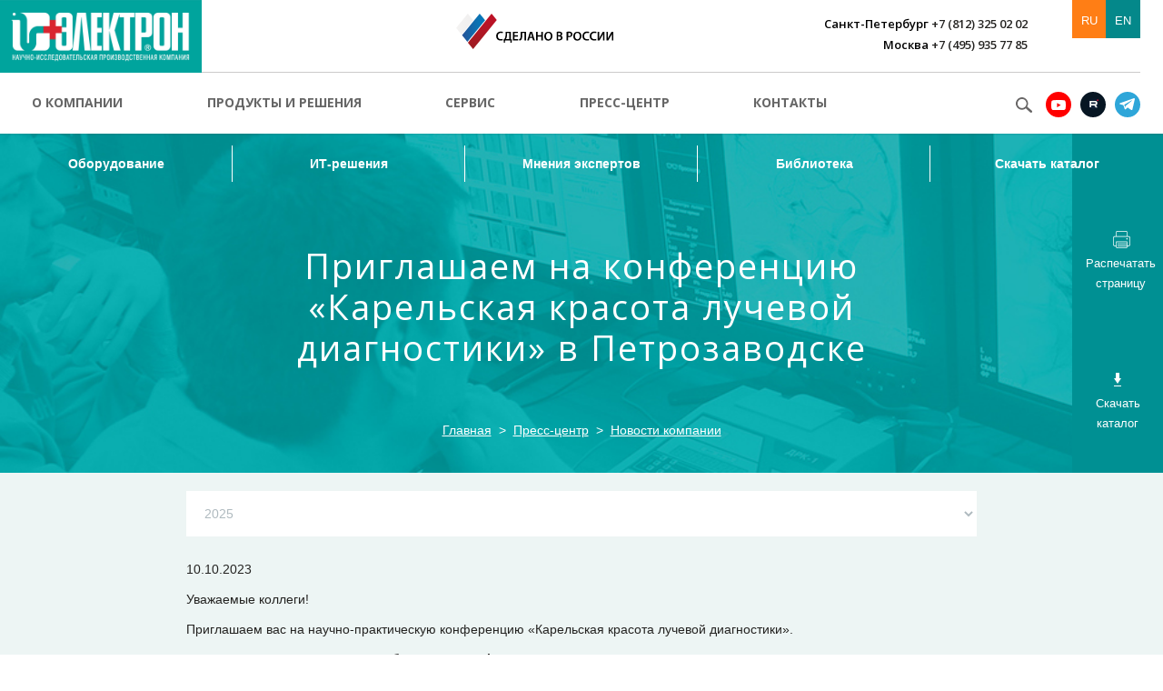

--- FILE ---
content_type: text/html; charset=UTF-8
request_url: https://electronxray.com/press/priglashaem-na-konferentsiyu-karelskaya-krasota-luchevoy-diagnostiki-v-petrozavodske/
body_size: 12026
content:
<!DOCTYPE html>
<html>
	<head>
		<meta name="viewport" content="width=device-width, initial-scale=1, maximum-scale=1.0">
		<meta http-equiv="Content-Type" content="text/html; charset=UTF-8" />
		<title>Приглашаем на конференцию «Карельская красота лучевой диагностики» в Петрозаводске</title>
		<meta http-equiv="X-UA-Compatible" content="IE=edge">
		<link rel="shortcut icon" href="/favicon.ico">
		<link href='//fonts.googleapis.com/css?family=Open+Sans:400,600,700,300&amp;subset=latin,cyrillic-ext,cyrillic' rel='stylesheet' type='text/css'>
						<link href="/bitrix/css/main/font-awesome.min.css?143231358023748" type="text/css"  rel="stylesheet" />
<link href="/bitrix/cache/css/s1/main/template_7dd6a23703ed4026045d0f93ab5072ca/template_7dd6a23703ed4026045d0f93ab5072ca_v1.css?1750150368296921" type="text/css"  data-template-style="true" rel="stylesheet" />
		<script>if(!window.BX)window.BX={};if(!window.BX.message)window.BX.message=function(mess){if(typeof mess==='object'){for(let i in mess) {BX.message[i]=mess[i];} return true;}};</script>
<script>(window.BX||top.BX).message({"JS_CORE_LOADING":"Загрузка...","JS_CORE_NO_DATA":"- Нет данных -","JS_CORE_WINDOW_CLOSE":"Закрыть","JS_CORE_WINDOW_EXPAND":"Развернуть","JS_CORE_WINDOW_NARROW":"Свернуть в окно","JS_CORE_WINDOW_SAVE":"Сохранить","JS_CORE_WINDOW_CANCEL":"Отменить","JS_CORE_WINDOW_CONTINUE":"Продолжить","JS_CORE_H":"ч","JS_CORE_M":"м","JS_CORE_S":"с","JSADM_AI_HIDE_EXTRA":"Скрыть лишние","JSADM_AI_ALL_NOTIF":"Показать все","JSADM_AUTH_REQ":"Требуется авторизация!","JS_CORE_WINDOW_AUTH":"Войти","JS_CORE_IMAGE_FULL":"Полный размер"});</script>
<script src="/bitrix/js/main/core/core.min.js?1750148724225353"></script>
<script>BX.Runtime.registerExtension({"name":"main.core","namespace":"BX","loaded":true});</script>
<script>BX.setJSList(["\/bitrix\/js\/main\/core\/core_ajax.js","\/bitrix\/js\/main\/core\/core_promise.js","\/bitrix\/js\/main\/polyfill\/promise\/js\/promise.js","\/bitrix\/js\/main\/loadext\/loadext.js","\/bitrix\/js\/main\/loadext\/extension.js","\/bitrix\/js\/main\/polyfill\/promise\/js\/promise.js","\/bitrix\/js\/main\/polyfill\/find\/js\/find.js","\/bitrix\/js\/main\/polyfill\/includes\/js\/includes.js","\/bitrix\/js\/main\/polyfill\/matches\/js\/matches.js","\/bitrix\/js\/ui\/polyfill\/closest\/js\/closest.js","\/bitrix\/js\/main\/polyfill\/fill\/main.polyfill.fill.js","\/bitrix\/js\/main\/polyfill\/find\/js\/find.js","\/bitrix\/js\/main\/polyfill\/matches\/js\/matches.js","\/bitrix\/js\/main\/polyfill\/core\/dist\/polyfill.bundle.js","\/bitrix\/js\/main\/core\/core.js","\/bitrix\/js\/main\/polyfill\/intersectionobserver\/js\/intersectionobserver.js","\/bitrix\/js\/main\/lazyload\/dist\/lazyload.bundle.js","\/bitrix\/js\/main\/polyfill\/core\/dist\/polyfill.bundle.js","\/bitrix\/js\/main\/parambag\/dist\/parambag.bundle.js"]);
</script>
<script>BX.Runtime.registerExtension({"name":"ui.dexie","namespace":"BX.Dexie3","loaded":true});</script>
<script>BX.Runtime.registerExtension({"name":"ls","namespace":"window","loaded":true});</script>
<script>BX.Runtime.registerExtension({"name":"fx","namespace":"window","loaded":true});</script>
<script>BX.Runtime.registerExtension({"name":"fc","namespace":"window","loaded":true});</script>
<script>(window.BX||top.BX).message({"LANGUAGE_ID":"ru","FORMAT_DATE":"DD.MM.YYYY","FORMAT_DATETIME":"DD.MM.YYYY HH:MI:SS","COOKIE_PREFIX":"BITRIX_SM","SERVER_TZ_OFFSET":"10800","UTF_MODE":"Y","SITE_ID":"s1","SITE_DIR":"\/","USER_ID":"","SERVER_TIME":1764170620,"USER_TZ_OFFSET":0,"USER_TZ_AUTO":"Y","bitrix_sessid":"0c220e0e47c1ac3819c95cc0acf53d62"});</script>
<script  src="/bitrix/cache/js/s1/main/kernel_main/kernel_main_v1.js?1750155578155816"></script>
<script src="/bitrix/js/ui/dexie/dist/dexie3.bundle.min.js?169996273688274"></script>
<script src="/bitrix/js/main/core/core_ls.min.js?17501487142683"></script>
<script src="/bitrix/js/main/core/core_frame_cache.min.js?175014871411132"></script>
<script>BX.setJSList(["\/bitrix\/js\/main\/core\/core_fx.js","\/bitrix\/js\/main\/pageobject\/pageobject.js","\/bitrix\/js\/main\/core\/core_window.js","\/bitrix\/js\/main\/date\/main.date.js","\/bitrix\/js\/main\/core\/core_date.js","\/bitrix\/js\/main\/utils.js","\/local\/templates\/.default\/components\/bitrix\/news\/news\/bitrix\/news.detail\/.default\/script.js","\/js\/respond.src.js","\/js\/modernizr.js","\/js\/jquery.js","\/js\/jquery.mCustomScrollbar.concat.min.js","\/js\/jquery.easing.js","\/js\/bootstrap.min.js","\/js\/jquery.event.move.js","\/js\/chosen.jquery.min.js","\/js\/hoverIntent.js","\/js\/superfish.min.js","\/js\/owl.carousel.min.js","\/js\/jquery.mmenu.min.all.js","\/js\/jquery.fancybox.js","\/js\/jquery.fancybox-thumbs.js","\/js\/jquery.fancybox-media.js","\/js\/jquery.validate.min.js","\/js\/jquery.maskedinput-1.2.2.js","\/js\/jquery.autocomplete.min.js","\/js\/jquery-confirm.min.js","\/js\/user.js","\/bitrix\/components\/bitrix\/search.title\/script.js"]);</script>
<script>BX.setCSSList(["\/css\/bootstrap.min.css","\/css\/jquery.fancybox.css","\/css\/owl.carousel.css","\/css\/jquery.mmenu.all.css","\/css\/jquery.mCustomScrollbar.css","\/css\/jquery-confirm.min.css","\/css\/superfish.css","\/css\/chosen.css","\/css\/common.css","\/css\/user.css","\/css\/custom.css"]);</script>
<meta property="og:image" content="http://electronxray.com/upload/iblock/c60/b2k60gezgc9ppc5r73hk34pu6p782xj2.jpg"/>
<meta property="og:image:secure_url" content="https://electronxray.com/upload/iblock/c60/b2k60gezgc9ppc5r73hk34pu6p782xj2.jpg"/>
				<script  src="/bitrix/cache/js/s1/main/template_d9ee308d692de8cfffbde906487a3dfe/template_d9ee308d692de8cfffbde906487a3dfe_v1.js?1756389313507360"></script>
<script  src="/bitrix/cache/js/s1/main/page_7172fc561eed79da2193d7fa68b1e04e/page_7172fc561eed79da2193d7fa68b1e04e_v1.js?1750150467660"></script>
		<!--[if lt IE 9]>
			<link rel="stylesheet" type="text/css" href="/css/ie.css" />
			<script src="//oss.maxcdn.com/html5shiv/3.7.2/html5shiv.min.js"></script>
			<script src="//oss.maxcdn.com/respond/1.4.2/respond.min.js"></script>
		<![endif]-->
					<style>
		.top-block.page-header {
			background-image: url('/upload/iblock/a19/a192d2c6b2dabd599a7820f4331f97c7.jpg') !important;
		}
	</style>
			<script id="easyteka" src="https://easyteka.com/scripts/v1/easyteka.min.js"></script>
	</head>
	<body >
		        <!-- Yandex.Metrika counter -->
        <script type="text/javascript" >
            (function(m,e,t,r,i,k,a){m[i]=m[i]||function(){(m[i].a=m[i].a||[]).push(arguments)};
                m[i].l=1*new Date();k=e.createElement(t),a=e.getElementsByTagName(t)[0],k.async=1,k.src=r,a.parentNode.insertBefore(k,a)})
            (window, document, "script", "https://mc.yandex.ru/metrika/tag.js", "ym");
            ym(56479252, "init", {
                clickmap:true,
                trackLinks:true,
                accurateTrackBounce:true,
                webvisor:true
            });
        </script>
        <noscript><div><img src="https://mc.yandex.ru/watch/56479252" style="position:absolute; left:-9999px;" alt="" /></div></noscript>
        <!-- /Yandex.Metrika counter -->
		<div id="page">
			<header>
				<div class="logotype">
								<a href="https://electronxray.com/"><img width="222" alt="LOGO_MAIN.png" src="/upload/medialibrary/4dc/4dc22f7645dd931862313d1b35ff8545_1.png" height="80" title="LOGO_MAIN.png"></a><br>				</div>
				<div class="top-place">
					<div class="top-info">
						<div class="row">
                            <div class="col-xl-3 col-sm-5 made_in">
                                <svg width="173" height="39" viewBox="0 0 173 39" fill="none" xmlns="http://www.w3.org/2000/svg">
                                    <path fill-rule="evenodd" clip-rule="evenodd" d="M44.7725 7.12174L18.721 39L12.9694 31.8783L39.0209 0L44.7725 7.12174Z" fill="url(#paint0_linear)"/>
                                    <path fill-rule="evenodd" clip-rule="evenodd" d="M31.9159 7.23478L12.4055 31.087L6.54108 23.8522L25.9387 0L31.9159 7.23478Z" fill="url(#paint1_linear)"/>
                                    <path fill-rule="evenodd" clip-rule="evenodd" d="M18.8338 7.34783L5.97718 23.0609L0 15.713L12.8566 0L18.8338 7.34783Z" fill="url(#paint2_linear)"/>
                                    <path d="M51.4263 29.1652C50.9752 29.3913 50.073 29.6174 48.9452 29.6174C45.9003 29.6174 44.0958 27.6956 44.0958 24.7565C44.0958 21.5913 46.2386 19.6696 49.1708 19.6696C50.2986 19.6696 51.088 19.8956 51.5391 20.1217L51.2008 21.4783C50.7497 21.2522 50.073 21.1391 49.2836 21.1391C47.3664 21.1391 45.9003 22.3826 45.9003 24.6435C45.9003 26.7913 47.1408 28.1478 49.2836 28.1478C49.9602 28.1478 50.7497 28.0348 51.2008 27.8087L51.4263 29.1652Z" fill="black"/>
                                    <path d="M60.3357 19.8956V28.1478H61.2379L61.1252 31.8782H59.7718L59.6591 29.5043H53.9074L53.7947 31.8782H52.4413L52.3286 28.1478H53.118C53.4563 27.4695 53.7947 26.7913 54.0202 26C54.3585 24.9826 54.4713 23.8522 54.4713 22.3826V19.8956H60.3357ZM56.0502 22.8348C56.0502 24.1913 55.9374 25.3217 55.5991 26.3391C55.3735 27.0174 55.148 27.5826 54.9224 28.0348H58.5313V21.3652H56.0502V22.8348Z" fill="black"/>
                                    <path d="M67.8918 25.2087H64.2829V28.0348H68.3429V29.5043H62.5913V19.8956H68.1174V21.3652H64.2829V23.8522H67.8918V25.2087Z" fill="black"/>
                                    <path d="M77.0267 19.8956V29.5043H75.3351V21.3652H72.7412V23.9652C72.7412 26.2261 72.5157 28.3739 71.1623 29.1652C70.7112 29.3913 70.1473 29.6174 69.4707 29.6174L69.2451 28.2608C69.6962 28.1478 70.0346 28.0348 70.2601 27.6956C70.9368 27.0174 71.0495 25.5478 71.0495 24.0782V19.8956H77.0267Z" fill="black"/>
                                    <path d="M80.8611 26.7913L80.0717 29.5043H78.2673L81.3123 19.8956H83.5678L86.7256 29.5043H84.8083L83.9061 26.7913H80.8611ZM83.6806 25.4348L82.8911 23.0608C82.6656 22.4956 82.5528 21.8174 82.44 21.2522C82.3272 21.8174 82.1017 22.4956 81.9889 23.0608L81.1995 25.4348H83.6806Z" fill="black"/>
                                    <path d="M89.7705 19.8956V23.7391H93.8305V19.8956H95.5222V29.5043H93.8305V25.3217H89.7705V29.5043H88.0789V19.8956H89.7705Z" fill="black"/>
                                    <path d="M106.01 24.6434C106.01 27.8086 104.093 29.7304 101.387 29.7304C98.6799 29.7304 96.9883 27.6956 96.9883 24.8695C96.9883 21.9304 98.7927 19.8956 101.499 19.8956C104.432 19.7826 106.01 21.8173 106.01 24.6434ZM98.9055 24.7565C98.9055 26.6782 99.9205 28.2608 101.612 28.2608C103.304 28.2608 104.206 26.6782 104.206 24.6434C104.206 22.8347 103.304 21.1391 101.612 21.1391C99.8077 21.1391 98.9055 22.7217 98.9055 24.7565Z" fill="black"/>
                                    <path d="M110.522 20.0087C111.085 19.8956 112.1 19.7826 113.115 19.7826C114.356 19.7826 115.258 19.8956 115.822 20.3478C116.386 20.6869 116.837 21.3652 116.837 22.1565C116.837 23.0609 116.273 23.8522 115.258 24.1913C116.273 24.4174 117.175 25.2087 117.175 26.5652C117.175 27.4696 116.837 28.0348 116.273 28.6C115.596 29.1652 114.469 29.5043 112.777 29.5043C111.762 29.5043 111.085 29.3913 110.634 29.3913V20.0087H110.522ZM112.213 23.8522H113.115C114.356 23.8522 115.033 23.2869 115.033 22.4956C115.033 21.5913 114.356 21.1391 113.228 21.1391C112.664 21.1391 112.439 21.1391 112.213 21.2522V23.8522ZM112.213 28.2609C112.439 28.2609 112.777 28.2609 113.115 28.2609C114.243 28.2609 115.258 27.8087 115.258 26.6782C115.258 25.5478 114.243 25.0956 113.115 25.0956H112.213V28.2609Z" fill="black"/>
                                    <path d="M121.574 20.0087C122.25 19.8956 123.04 19.7826 124.28 19.7826C125.521 19.7826 126.536 20.0087 127.1 20.5739C127.664 21.0261 128.002 21.8174 128.002 22.7217C128.002 23.6261 127.664 24.4174 127.213 24.8695C126.536 25.5478 125.408 25.8869 124.168 25.8869C123.829 25.8869 123.491 25.8869 123.265 25.7739V29.3913H121.574V20.0087ZM123.378 24.5304C123.604 24.6435 123.829 24.6435 124.28 24.6435C125.634 24.6435 126.423 23.9652 126.423 22.8348C126.423 21.8174 125.634 21.2522 124.506 21.2522C124.055 21.2522 123.716 21.2522 123.491 21.3652V24.5304H123.378Z" fill="black"/>
                                    <path d="M137.926 24.6434C137.926 27.8086 136.009 29.7304 133.302 29.7304C130.596 29.7304 128.904 27.6956 128.904 24.8695C128.904 21.9304 130.709 19.8956 133.415 19.8956C136.347 19.7826 137.926 21.8173 137.926 24.6434ZM130.821 24.7565C130.821 26.6782 131.836 28.2608 133.528 28.2608C135.22 28.2608 136.122 26.6782 136.122 24.6434C136.122 22.8347 135.22 21.1391 133.528 21.1391C131.724 21.1391 130.821 22.7217 130.821 24.7565Z" fill="black"/>
                                    <path d="M146.385 29.1652C145.934 29.3913 145.031 29.6174 143.904 29.6174C140.859 29.6174 139.054 27.6956 139.054 24.7565C139.054 21.5913 141.197 19.6696 144.129 19.6696C145.257 19.6696 146.046 19.8956 146.497 20.1217L146.159 21.4783C145.708 21.2522 145.031 21.1391 144.242 21.1391C142.325 21.1391 140.859 22.3826 140.859 24.6435C140.859 26.7913 142.099 28.1478 144.242 28.1478C144.919 28.1478 145.708 28.0348 146.159 27.8087L146.385 29.1652Z" fill="black"/>
                                    <path d="M154.392 29.1652C153.941 29.3913 153.038 29.6174 151.911 29.6174C148.866 29.6174 147.061 27.6956 147.061 24.7565C147.061 21.5913 149.204 19.6696 152.136 19.6696C153.264 19.6696 154.053 19.8956 154.505 20.1217L154.166 21.4783C153.715 21.2522 153.038 21.1391 152.249 21.1391C150.332 21.1391 148.866 22.3826 148.866 24.6435C148.866 26.7913 150.106 28.1478 152.249 28.1478C152.926 28.1478 153.715 28.0348 154.166 27.8087L154.392 29.1652Z" fill="black"/>
                                    <path d="M157.437 19.8956V23.2869C157.437 24.7565 157.437 26.2261 157.324 27.4695C157.775 26.3391 158.452 25.2087 159.016 24.1913L161.497 19.8956H163.301V29.5043H161.722V26.113C161.722 24.6435 161.722 23.4 161.835 22.1565C161.384 23.2869 160.707 24.4174 160.143 25.4348L157.775 29.5043H155.858V19.8956H157.437Z" fill="black"/>
                                    <path d="M167.023 19.8956V23.2869C167.023 24.7565 167.023 26.2261 166.91 27.4695C167.361 26.3391 168.038 25.2087 168.602 24.1913L171.083 19.8956H172.887V29.5043H171.421V26.113C171.421 24.6435 171.421 23.4 171.534 22.1565C171.083 23.2869 170.406 24.4174 169.842 25.4348L167.474 29.5043H165.557V19.8956H167.023Z" fill="black"/>
                                    <defs>
                                        <linearGradient id="paint0_linear" x1="28.8952" y1="38.9471" x2="28.8952" y2="0" gradientUnits="userSpaceOnUse">
                                            <stop stop-color="#9B1E22"/>
                                            <stop offset="0.16" stop-color="#A31B23"/>
                                            <stop offset="0.6641" stop-color="#B81426"/>
                                            <stop offset="1" stop-color="#BF1227"/>
                                        </linearGradient>
                                        <linearGradient id="paint1_linear" x1="6.54412" y1="15.5412" x2="31.876" y2="15.5412" gradientUnits="userSpaceOnUse">
                                            <stop stop-color="#275196"/>
                                            <stop offset="0.2191" stop-color="#1C5DA1"/>
                                            <stop offset="0.6877" stop-color="#0B72B3"/>
                                            <stop offset="1" stop-color="#0479BA"/>
                                        </linearGradient>
                                        <linearGradient id="paint2_linear" x1="0" y1="11.5196" x2="18.8109" y2="11.5196" gradientUnits="userSpaceOnUse">
                                            <stop stop-color="#F4F3F2"/>
                                            <stop offset="1" stop-color="#F0EFEF"/>
                                        </linearGradient>
                                    </defs>
                                </svg>
                            </div>
							<div class="col-xl-7 col-lg-4 col-sm-5 phones phones-right">
                    <span><span>Санкт-Петербург</span> +7 (812) 325 02 02</span>
                    <br>
                                    <span><span>Москва</span> +7 (495) 935 77 85</span>
                    <br>
                    </div>
							<div class="col-xl-2 col-lg-3 col-sm-2">
								<div class="top-links">
																		<div class="langs-sel">
										<div class="dropdown">
											<a href="/" class="is-active">RU</a>
											<a href="/en/">EN</a>
																					</div>
									</div>
								</div>
							</div>
						</div>
					</div>
					<div class="top-menu-wrap">
						<div id="bx_incl_area_4_1"></div><ul class="sf-menu top-menu" id="topMenu">
			<li>
			<a href="/about/">О компании</a>
							<ul class="sub">
					<li>
						<div class="row">
																								<div class="col-sm-6 col-lg-3">
										<div class="title"><a href="/about/">НИПК «Электрон» сегодня</a></div>
										<ul>
																																															<li><a href="/about/#about">Позиционирование и миссия</a></li>
																									<li><a href="/about/#innovations">Инновации и производство</a></li>
																									<li><a href="/about/#el1">История первенства</a></li>
																									<li><a href="/about/#sys">Система качества</a></li>
																									<li><a href="/about/#geogr">География деятельности</a></li>
																									<li><a href="/about/#pers">Руководство</a></li>
																									<li><a href="/about/#save">Охрана труда</a></li>
																																	</ul>
									</div>
																<div class="clearfix hidden-lg"><br /></div>
								<div class="col-sm-6 col-lg-3">
																			<div class="title"><a href="/about/history">История</a></div>
																			<div class="title"><a href="/about/social">Социальная ответственность</a></div>
																			<div class="title"><a href="/about/career">Карьера</a></div>
																	</div>
													</div>
					</li>
				</ul>
					</li>
			<li>
			<a href="/products/">Продукты и решения</a>
							<ul class="sub">
					<li>
						<div class="row">
																								<div class="col-sm-6 col-lg-3">
										<div class="title"><a href="/products/equipment/">Оборудование</a></div>
										<ul>
																							<li class=""><a href="/products/equipment/rentgenografiya/">Рентгенодиагностика</a></li>
																							<li class=""><a href="/products/equipment/oborudovanie-dlya-rentgenokhirurgii/">Рентгенохирургия</a></li>
																							<li class=""><a href="/products/equipment/kompyuternaya-tomografiya/">Компьютерная томография</a></li>
																							<li class=""><a href="/products/equipment/yadernaya-meditsina/">Ядерная медицина</a></li>
																							<li class=""><a href="/products/equipment/oborudovanie-dlya-ultrazvukovoy-diagnostiki/">Ультразвуковая диагностика</a></li>
																							<li class=""><a href="/products/equipment/skachat-katalog/">Скачать каталог</a></li>
																																																							</ul>
									</div>
																	<div class="col-sm-6 col-lg-3">
										<div class="title"><a href="/products/it-solutions/">ИТ-решения</a></div>
										<ul>
																							<li class=""><a href="/products/it-solutions/kompleks-programmno-apparatnyy-pak.php">PACS</a></li>
																							<li class=""><a href="/products/it-solutions/tsentralnyy-arkhiv-meditsinskikh-izobrazheniy.php">Центральный архив медицинских изображений / ЦАМИ</a></li>
																							<li class=""><a href="/products/it-solutions/multimodalnaya-diagnosticheskaya-stantsiya.php">АРМ врача / Мультимодальная диагностическая станция</a></li>
																							<li class=""><a href="/products/it-solutions/kompleksnye-resheniya.php">Скрининг</a></li>
																																																							</ul>
									</div>
																<div class="clearfix hidden-lg"><br /></div>
								<div class="col-sm-6 col-lg-3">
																			<div class="title"><a href="/products/opinions/">Мнения экспертов</a></div>
																			<div class="title"><a href="/products/biblioteka/">Библиотека</a></div>
																			<div class="title"><a href="/products/catalog">Скачать каталог</a></div>
																	</div>
													</div>
					</li>
				</ul>
					</li>
			<li>
			<a href="/service/">Сервис</a>
					</li>
			<li>
			<a href="/press/">Пресс-центр</a>
							<ul class="sub">
					<li>
						<div class="row">
															<div class="col-sm-6 col-lg-3">
																			<div class="title"><a href="/press/">Новости компании</a></div>
																			<div class="title"><a href="/press/kit/">Пресс-кит</a></div>
																			<div class="title"><a href="/press/media/">СМИ о нас</a></div>
																			<div class="title"><a href="/press/contacts/">Контакты</a></div>
																	</div>
								<div class="clearfix hidden-lg"><br /></div>
																	<div class="col-sm-6 col-lg-3">
										<div class="title"><a href="/press/gallery/">Медиатека</a></div>
										<ul>
																							<li class=""><a href="/press/gallery/">Фото</a></li>
																							<li class=""><a href="/press/gallery/video/">Видео</a></li>
																																																							</ul>
									</div>
																					</div>
					</li>
				</ul>
					</li>
			<li>
			<a href="/contacts/">Контакты</a>
					</li>
	</ul>						<div class="soc-wrap">
							<a href="#search-pop" class="seacrh-popup"></a>
							<div class="socials">
								<!--<a href="#" class="vk"></a>-->
<!--<a href="#" class="fb"></a>-->
<!--<a href="#" class="twitt"></a>-->
<!--<a href="#" class="vk"></a>-->
<a href="https://www.youtube.com/channel/UCoe-QhlHKz-nQpM8RpcJ2kw" class="youtube" target="_blank"></a>
<a href="https://rutube.ru/channel/25505681/" class="rutube" target="_blank"></a>
<a href="https://t.me/pro_rentgen" class="tg" target="_blank"></a>
<!--<a href="#" class="twitt"></a>-->							</div>
							<div style="display: none" id="search-pop">
								<form class="search-popup-wrap" method="get" action="/search/">
	<input type="text" id="search-input" name="q" placeholder="Поиск..." />
	<input type="submit" value="" title="Искать" />
</form>
<script type="text/javascript">
	$(document).ready(function()
	{
		$("#search-input").autocomplete(
		{
			serviceUrl: '/press/priglashaem-na-konferentsiyu-karelskaya-krasota-luchevoy-diagnostiki-v-petrozavodske/',
			minChars: 3,
			deferRequestBy: 300,
			paramName: 'q',
			maxHeight: 10,
			type: 'post',
			params: {'ajax_call': 'y', 'INPUT_ID': 'search-input'},
			appendTo: $('#title-search')[0]
	    });
	});
</script>							</div>
						</div>
					</div>
				</div>
			</header>
			<a href="#" class="scrllUpBut"></a>
							<div class="fixed-menu">
					<ul>
			<li ><a href="/products/equipment/">Оборудование</a></li>
			<li ><a href="/products/it-solutions/">ИТ-решения</a></li>
			<li ><a href="/products/opinions/">Мнения экспертов</a></li>
			<li ><a href="/products/biblioteka/">Библиотека</a></li>
			<li ><a href="/products/catalog">Скачать каталог</a></li>
	</ul>					<div class="links">
						<a href="/press/priglashaem-na-konferentsiyu-karelskaya-krasota-luchevoy-diagnostiki-v-petrozavodske/?print=Y" class="print"></a>
						<a href="https://electronxray.com/upload/каталог_2025_web.pdf" class="download"></a>
					</div>
				</div>
				<div class="contacts-mobile hidden-lg hidden-md">
	<div class="container">
		<div class="row">
			<div class="col-xs-6">
				<div class="city-sel">
					<div class="dropdown">
													<a href="#" data-toggle="dropdown">
								<span  class="currentCity">Санкт-Петербург</span>
								<span class="caret"></span>
							</a>
												<ul class="dropdown-menu">
															<li style="display:none"><a href="#" data-phone="+7 (812) 325 02 02">Санкт-Петербург</a></li>
															<li ><a href="#" data-phone="+7 (495) 935 77 85">Москва</a></li>
													</ul>
					</div>
				</div>
			</div>
			<div class="col-xs-6">
				<div class="phone">
											+7 (812) 325 02 02									</div>
			</div>
		</div>
	</div>
</div>								<div class="top-block page-header" style="">
					<div class="page-sub-menu">
						<ul>
			<li ><a href="/products/equipment/">Оборудование</a></li>
			<li ><a href="/products/it-solutions/">ИТ-решения</a></li>
			<li ><a href="/products/opinions/">Мнения экспертов</a></li>
			<li ><a href="/products/biblioteka/">Библиотека</a></li>
			<li ><a href="/products/catalog">Скачать каталог</a></li>
	</ul>					</div>
					<div class="container">
						
						<div class="title-wrap">
							<div class="page-title">
								<h1>Приглашаем на конференцию «Карельская красота лучевой диагностики» в Петрозаводске</h1>
							</div>
						</div>
						<ol class="breadcrumb"><li><a href="/" title="Главная">Главная</a></li><li><a href="/press/" title="Пресс-центр">Пресс-центр</a></li><li><a href="/press/" title="Новости компании">Новости компании</a></li></ol>					</div>
					<div class="ctrl-links">
						<a href="/press/priglashaem-na-konferentsiyu-karelskaya-krasota-luchevoy-diagnostiki-v-petrozavodske/?print=Y" class="print"><span><span>Распечатать страницу</span></span></a>
						<a href="https://electronxray.com/upload/каталог_2025_web.pdf" class="download"><span><span>Скачать каталог</span></span></a>
					</div>
				</div>
				<div class="page-content history-page">
										<div class="container">
			<div class="container">
	<div class="news-detail">
	<div class="years-nav">
		<ul>
							<li ><a href="/press/?YEAR=2025">2025</a></li>
							<li ><a href="/press/?YEAR=2024">2024</a></li>
							<li class="active"><a href="/press/?YEAR=2023">2023</a></li>
							<li ><a href="/press/?YEAR=2022">2022</a></li>
							<li ><a href="/press/?YEAR=2021">2021</a></li>
							<li ><a href="/press/?YEAR=2020">2020</a></li>
							<li ><a href="/press/?YEAR=2019">2019</a></li>
							<li ><a href="/press/?YEAR=2018">2018</a></li>
							<li ><a href="/press/?YEAR=2017">2017</a></li>
							<li ><a href="/press/?YEAR=2016">2016</a></li>
							<li ><a href="/press/?YEAR=2015">2015</a></li>
							<li ><a href="/press/?YEAR=2014">2014</a></li>
							<li ><a href="/press/?YEAR=2013">2013</a></li>
							<li ><a href="/press/?YEAR=2012">2012</a></li>
							<li ><a href="/press/?YEAR=2011">2011</a></li>
							<li ><a href="/press/?YEAR=2010">2010</a></li>
							<li ><a href="/press/?YEAR=2009">2009</a></li>
					</ul>
	</div>
	<div class="history-sel">
		<select data-url="/press/">
			<option>Выберите год</option>
							<option selected>2025</option>
							<option >2024</option>
							<option >2023</option>
							<option >2022</option>
							<option >2021</option>
							<option >2020</option>
							<option >2019</option>
							<option >2018</option>
							<option >2017</option>
							<option >2016</option>
							<option >2015</option>
							<option >2014</option>
							<option >2013</option>
							<option >2012</option>
							<option >2011</option>
							<option >2010</option>
							<option >2009</option>
					</select>
	</div>
	<span class="news-date-time">10.10.2023</span>
			<p>
	 Уважаемые коллеги!
</p>
<p>
	 Приглашаем вас на научно-практическую конференцию «Карельская красота лучевой диагностики».
</p>
<p>
</p>
<p>
	 Конференция пройдет <b>12-13 октября в отеле «Piter Inn»</b> по адресу: Петрозаводск, пл. Гагарина, 1.
</p>
<p>
 <b>13 октября в 14:05 ждем вас на докладе</b> практикующего врача «Особенности визуализации у детей на аппарате УЗИ-Электрон», который состоится в рамках подсекции «Ультразвуковая диагностика».
</p>
<p>
	 Будем рады встрече с вами!
</p>	</div>
<a href="/press/?YEAR=2023">Вернуться назад</a>
	<div class="shareblock">
		<script src="https://yastatic.net/es5-shims/0.0.2/es5-shims.min.js"></script>
<script src="https://yastatic.net/share2/share.js"></script>
<div class="ya-share2" data-services="vkontakte,facebook,odnoklassniki,twitter,whatsapp,telegram"></div>	</div>
	<br><br>
	<a href="/press/subscribe/" class="btn btn-primary subscribe">Подписаться на новости</a>
</div>	</div>
</div>
<div class="footer-push"></div>
<div class="footer">
	<div class="container">
		<div class="row hidden-xs">
				<div class="col-sm-3">
		<ul>
			<li><a href="/about/" class="title">О Компании</a></li>
							<li><a href="/about/">НИПК «Электрон» сегодня</a></li>
							<li><a href="/about/history">История</a></li>
							<li><a href="/about/social">Социальная ответственность</a></li>
							<li><a href="/about/career">Карьера</a></li>
					</ul>
	</div>
	<div class="col-sm-3">
		<ul>
			<li><a href="/products/" class="title">Продукты и решения</a></li>
							<li><a href="/products/equipment/">Оборудование</a></li>
							<li><a href="/products/it-solutions/">ИТ-решения</a></li>
							<li><a href="/products/opinions/">Мнения экспертов</a></li>
							<li><a href="/products/biblioteka/">Библиотека</a></li>
							<li><a href="/products/catalog">Скачать каталог</a></li>
					</ul>
	</div>
	<div class="col-sm-3">
		<ul>
			<li><a href="/press/" class="title">Пресс-центр</a></li>
							<li><a href="/press/">Новости компании</a></li>
							<li><a href="/press/kit/">Пресс-кит</a></li>
							<li><a href="/press/media/">СМИ о нас</a></li>
							<li><a href="/press/gallery/">Медиатека</a></li>
							<li><a href="/press/contacts/">Контакты</a></li>
					</ul>
	</div>
	<div class="col-sm-3">
		<ul>
			<li><a href="/service/" class="title">Сервис</a></li>
					</ul>
	</div>
	<div class="col-sm-3">
		<ul>
			<li><a href="/contacts/" class="title">Контакты</a></li>
					</ul>
	</div>
			<div class="col-sm-3">
								Телефон в <div class="city-sel">
	<div class="dropdown">
					<a href="#" data-toggle="dropdown">
				<span class="currentCity">Санкт-Петербург</span>
				<span class="caret"></span>
			</a>
		
		<ul class="dropdown-menu">
							<li style="display:none"><a href="#" data-phone="+7 (812) 325 02 02">Санкт-Петербург</a></li>
							<li ><a href="#" data-phone="+7 (495) 935 77 85">Москва</a></li>
					</ul>
	</div>
</div>
<div class="phone">
			+7 (812) 325 02 02	</div>                <div class="soc-bot">
                    <div class="btn-group" role="group">
                        <!--<a href="#" class="btn btn-default bottom_soc fb"></a>-->
<a href="https://www.youtube.com/channel/UCoe-QhlHKz-nQpM8RpcJ2kw" class="btn btn-default bottom_soc youtube" target="_blank"></a>
<a href="https://rutube.ru/channel/25505681/" class="btn btn-default bottom_soc rutube" target="_blank"></a>
<a href="https://t.me/pro_rentgen" class="btn btn-default bottom_soc tg" target="_blank"></a>                    </div>
                </div>
			</div>
		</div>
		<hr class="hidden-xs" />
		<div class="row footer_box">
			<div class="col-sm-3 copyright">
				<div class="soc-bot hidden-sm hidden-md hidden-lg">
					<div class="btn-group">
						<!--<a href="#" class="btn btn-default bottom_soc fb"></a>-->
<a href="https://www.youtube.com/channel/UCoe-QhlHKz-nQpM8RpcJ2kw" class="btn btn-default bottom_soc youtube" target="_blank"></a>
<a href="https://rutube.ru/channel/25505681/" class="btn btn-default bottom_soc rutube" target="_blank"></a>
<a href="https://t.me/pro_rentgen" class="btn btn-default bottom_soc tg" target="_blank"></a>					</div>
				</div>
				<span>© АО «НИПК «Электрон», 1989 - 2025</span>
			</div>
            <div class="row footer_links col-sm-6">
                <div class="col-md-6">
                    <a href="/pravovaya-informatsiya/">Правовая информация</a><br>
                </div>
            </div>
			<hr class="hidden-sm hidden-md hidden-lg" />
			<div class="col-sm-3 madeby">
				<a href="https://artw.ru/" target="_blank">
					Разработано в
					<img src="/images/artw_logo_white.png" alt="ARTW" title="Разработка сайта - ARTW" />
				</a>
			</div>
		</div>
	</div>
</div>
<nav id="menu-mobile">
	<ul class="top-level">
		<div id="bx_incl_area_17_1"><script>if(window.BX)BX.ready(function() {(new BX.CMenuOpener({"parent":"bx_incl_area_17_1","id":"comp_17_1","component_id":"73fc83e86dab8d0f6239c54b7bcbefb5","HINT":{"TITLE":"Пункты меню","TEXT":"(компонент bitrix:menu.sections)\u003Cbr \/\u003EДополнение меню названиями секций"},"menu":[{"ICONCLASS":"bx-context-toolbar-settings-icon","TITLE":"","TEXT":"Редактировать параметры компонента","ONCLICK":"(new BX.CDialog({\u0027content_url\u0027:\u0027\/bitrix\/admin\/component_props.php?component_name=bitrix%3Amenu.sections\u0026component_template=\u0026template_id=main\u0026lang=ru\u0026src_path=%2Fproducts%2Fequipment%2F.left.menu_ext.php\u0026src_line=4\u0026src_page=%2Fproducts%2Fcatalog%2F\u0026src_site=s1\u0026siteTemplateId=main\u0027,\u0027width\u0027:\u0027903\u0027,\u0027height\u0027:\u0027521\u0027,\u0027min_width\u0027:\u0027450\u0027})).Show()","DEFAULT":true,"TYPE":"components2_props"},{"TYPE":"components2_submenu","TEXT":"components2_submenu","ICON":"parameters-2","MENU":[{"ICONCLASS":"bx-context-toolbar-settings-icon","TITLE":"","TEXT":"Редактировать параметры компонента","ONCLICK":"(new BX.CDialog({\u0027content_url\u0027:\u0027\/bitrix\/admin\/component_props.php?component_name=bitrix%3Amenu.sections\u0026component_template=\u0026template_id=main\u0026lang=ru\u0026src_path=%2Fproducts%2Fequipment%2F.left.menu_ext.php\u0026src_line=4\u0026src_page=%2Fproducts%2Fcatalog%2F\u0026src_site=s1\u0026siteTemplateId=main\u0027,\u0027width\u0027:\u0027903\u0027,\u0027height\u0027:\u0027521\u0027,\u0027min_width\u0027:\u0027450\u0027})).Show()","DEFAULT":true,"TYPE":"components2_props"},{"TEXT":"Пункты меню (bitrix:menu.sections)","ICON":"parameters-2","MENU":[{"ICONCLASS":"del-cache","TITLE":"","TEXT":"Обновить кеш компонента","ONCLICK":"jsComponentUtils.ClearCache(\u0027component_name=bitrix%3Amenu.sections\u0026site_id=s1\u0026sessid=5b0aec102f18e0a2f96f49a612fc0c37\u0027);"},{"SEPARATOR":"Y"},{"ICONCLASS":"","TITLE":"Временно отключить компонент с сохранением настроек","TEXT":"Отключить компонент","ONCLICK":"jsComponentUtils.EnableComponent(\u0027component_name=bitrix%3Amenu.sections\u0026lang=ru\u0026src_path=%2Fproducts%2Fequipment%2F.left.menu_ext.php\u0026src_line=4\u0026src_site=s1\u0026active=N\u0026sessid=5b0aec102f18e0a2f96f49a612fc0c37\u0027);"}]}]}]})).Show()});</script></div><script>if(window.BX&&BX.admin)BX.admin.setComponentBorder('bx_incl_area_17_1')</script>	<li>
		<a href="/about/">О компании</a>
					<ul>
								<li>
					<a href="/about/">НИПК «Электрон» сегодня</a>
									</li>
								<li>
					<a href="/about/history">История</a>
									</li>
								<li>
					<a href="/about/social">Социальная ответственность</a>
									</li>
								<li>
					<a href="/about/career">Карьера</a>
									</li>
							</ul>
			</li>
	<li>
		<a href="/products/">Продукты и решения</a>
					<ul>
								<li>
					<a href="/products/equipment/">Оборудование</a>
											<ul>
															<li class=""><a href="/products/equipment/rentgenografiya/">Рентгенодиагностика</a></li>
															<li class=""><a href="/products/equipment/oborudovanie-dlya-rentgenokhirurgii/">Рентгенохирургия</a></li>
															<li class=""><a href="/products/equipment/kompyuternaya-tomografiya/">Компьютерная томография</a></li>
															<li class=""><a href="/products/equipment/yadernaya-meditsina/">Ядерная медицина</a></li>
															<li class=""><a href="/products/equipment/oborudovanie-dlya-ultrazvukovoy-diagnostiki/">Ультразвуковая диагностика</a></li>
															<li class=""><a href="/products/equipment/skachat-katalog/">Скачать каталог</a></li>
													</ul>
									</li>
								<li>
					<a href="/products/it-solutions/">ИТ-решения</a>
											<ul>
															<li class=""><a href="/products/it-solutions/kompleks-programmno-apparatnyy-pak.php">PACS</a></li>
															<li class=""><a href="/products/it-solutions/tsentralnyy-arkhiv-meditsinskikh-izobrazheniy.php">Центральный архив медицинских изображений / ЦАМИ</a></li>
															<li class=""><a href="/products/it-solutions/multimodalnaya-diagnosticheskaya-stantsiya.php">АРМ врача / Мультимодальная диагностическая станция</a></li>
															<li class=""><a href="/products/it-solutions/kompleksnye-resheniya.php">Скрининг</a></li>
													</ul>
									</li>
								<li>
					<a href="/products/opinions/">Мнения экспертов</a>
									</li>
								<li>
					<a href="/products/biblioteka/">Библиотека</a>
									</li>
								<li>
					<a href="/products/catalog">Скачать каталог</a>
									</li>
							</ul>
			</li>
	<li>
		<a href="/service/">Сервис</a>
			</li>
	<li>
		<a href="/press/">Пресс-центр</a>
					<ul>
								<li>
					<a href="/press/">Новости компании</a>
									</li>
								<li>
					<a href="/press/kit/">Пресс-кит</a>
									</li>
								<li>
					<a href="/press/media/">СМИ о нас</a>
									</li>
								<li>
					<a href="/press/gallery/">Медиатека</a>
											<ul>
															<li class=""><a href="/press/gallery/">Фото</a></li>
															<li class=""><a href="/press/gallery/video/">Видео</a></li>
													</ul>
									</li>
								<li>
					<a href="/press/contacts/">Контакты</a>
									</li>
							</ul>
			</li>
	<li>
		<a href="/contacts/">Контакты</a>
			</li>
		<li class="bottom-menu"><a href="/faq/">Вопрос-ответ</a></li>
		<li class="bottom-menu"><a href="/en/">English version</a></li>
		<li class="bottom-menu menu-search">
			<form class="search-popup-wrap" method="get" action="/search/">
	<input type="text" id="search-input-mobile" name="q" placeholder="Поиск..." />
	<input type="submit" value="" title="Искать" />
</form>
<script type="text/javascript">
	$(document).ready(function()
	{
		$("#search-input-mobile").autocomplete(
		{
			serviceUrl: '/press/priglashaem-na-konferentsiyu-karelskaya-krasota-luchevoy-diagnostiki-v-petrozavodske/',
			minChars: 3,
			deferRequestBy: 300,
			paramName: 'q',
			maxHeight: 10,
			type: 'post',
			params: {'ajax_call': 'y', 'INPUT_ID': 'search-input-mobile'},
			appendTo: $('#title-search')[0]
	    });
	});
</script>		</li>
	</ul>
</nav>
</div>
<div class="mobile-header">
<a href="/" class="logo-small"><img src="/images/logo.svg" alt="" /></a>
<div class="toggle-menu">
	<a href="#menu-mobile" class="menu-open"><span class="burger"></span></a>
	<a href="#" class="menu-close"></a>
</div>
</div>
</body>
</html>

--- FILE ---
content_type: text/css
request_url: https://electronxray.com/bitrix/cache/css/s1/main/template_7dd6a23703ed4026045d0f93ab5072ca/template_7dd6a23703ed4026045d0f93ab5072ca_v1.css?1750150368296921
body_size: 64120
content:


/* Start:/css/bootstrap.min.css?1590767200107650*/
/*!
 * Bootstrap v3.1.1 (http://getbootstrap.com)
 * Copyright 2011-2014 Twitter, Inc.
 * Licensed under MIT (https://github.com/twbs/bootstrap/blob/master/LICENSE)
 *//*! normalize.css v3.0.1 | MIT License | git.io/normalize */html{font-family:sans-serif;-webkit-text-size-adjust:100%;-ms-text-size-adjust:100%}body{margin:0}article,aside,details,figcaption,figure,footer,header,hgroup,main,nav,section,summary{display:block}audio,canvas,progress,video{display:inline-block;vertical-align:baseline}audio:not([controls]){display:none;height:0}[hidden],template{display:none}a{background:0 0}a:active,a:hover{outline:0}abbr[title]{border-bottom:1px dotted}b,strong{font-weight:700}dfn{font-style:italic}h1{margin:.67em 0;font-size:2em}mark{color:#000;background:#ff0}small{font-size:80%}sub,sup{position:relative;font-size:75%;line-height:0;vertical-align:baseline}sup{top:-.5em}sub{bottom:-.25em}img{border:0}svg:not(:root){overflow:hidden}figure{margin:1em 40px}hr{height:0;-webkit-box-sizing:content-box;-moz-box-sizing:content-box;box-sizing:content-box}pre{overflow:auto}code,kbd,pre,samp{font-family:monospace,monospace;font-size:1em}button,input,optgroup,select,textarea{margin:0;font:inherit;color:inherit}button{overflow:visible}button,select{text-transform:none}button,html input[type=button],input[type=reset],input[type=submit]{-webkit-appearance:button;cursor:pointer}button[disabled],html input[disabled]{cursor:default}button::-moz-focus-inner,input::-moz-focus-inner{padding:0;border:0}input{line-height:normal}input[type=checkbox],input[type=radio]{-webkit-box-sizing:border-box;-moz-box-sizing:border-box;box-sizing:border-box;padding:0}input[type=number]::-webkit-inner-spin-button,input[type=number]::-webkit-outer-spin-button{height:auto}input[type=search]{-webkit-box-sizing:content-box;-moz-box-sizing:content-box;box-sizing:content-box;-webkit-appearance:textfield}input[type=search]::-webkit-search-cancel-button,input[type=search]::-webkit-search-decoration{-webkit-appearance:none}fieldset{padding:.35em .625em .75em;margin:0 2px;border:1px solid silver}legend{padding:0;border:0}textarea{overflow:auto}optgroup{font-weight:700}table{border-spacing:0;border-collapse:collapse}td,th{padding:0}@media print{*{color:#000!important;text-shadow:none!important;background:transparent!important;-webkit-box-shadow:none!important;box-shadow:none!important}a,a:visited{text-decoration:underline}a[href]:after{content:" (" attr(href) ")"}abbr[title]:after{content:" (" attr(title) ")"}a[href^="javascript:"]:after,a[href^="#"]:after{content:""}pre,blockquote{border:1px solid #999;page-break-inside:avoid}thead{display:table-header-group}tr,img{page-break-inside:avoid}img{max-width:100%!important}p,h2,h3{orphans:3;widows:3}h2,h3{page-break-after:avoid}select{background:#fff!important}.navbar{display:none}.table td,.table th{background-color:#fff!important}.btn>.caret,.dropup>.btn>.caret{border-top-color:#000!important}.label{border:1px solid #000}.table{border-collapse:collapse!important}.table-bordered th,.table-bordered td{border:1px solid #ddd!important}}@font-face{font-family:'Glyphicons Halflings';src:url(/css/../fonts/glyphicons-halflings-regular.eot);src:url(/css/../fonts/glyphicons-halflings-regular.eot?#iefix) format('embedded-opentype'),url(/css/../fonts/glyphicons-halflings-regular.woff) format('woff'),url(/css/../fonts/glyphicons-halflings-regular.ttf) format('truetype'),url(/css/../fonts/glyphicons-halflings-regular.svg#glyphicons_halflingsregular) format('svg')}.glyphicon{position:relative;top:1px;display:inline-block;font-family:'Glyphicons Halflings';font-style:normal;font-weight:400;line-height:1;-webkit-font-smoothing:antialiased;-moz-osx-font-smoothing:grayscale}.glyphicon-asterisk:before{content:"\2a"}.glyphicon-plus:before{content:"\2b"}.glyphicon-euro:before{content:"\20ac"}.glyphicon-minus:before{content:"\2212"}.glyphicon-cloud:before{content:"\2601"}.glyphicon-envelope:before{content:"\2709"}.glyphicon-pencil:before{content:"\270f"}.glyphicon-glass:before{content:"\e001"}.glyphicon-music:before{content:"\e002"}.glyphicon-search:before{content:"\e003"}.glyphicon-heart:before{content:"\e005"}.glyphicon-star:before{content:"\e006"}.glyphicon-star-empty:before{content:"\e007"}.glyphicon-user:before{content:"\e008"}.glyphicon-film:before{content:"\e009"}.glyphicon-th-large:before{content:"\e010"}.glyphicon-th:before{content:"\e011"}.glyphicon-th-list:before{content:"\e012"}.glyphicon-ok:before{content:"\e013"}.glyphicon-remove:before{content:"\e014"}.glyphicon-zoom-in:before{content:"\e015"}.glyphicon-zoom-out:before{content:"\e016"}.glyphicon-off:before{content:"\e017"}.glyphicon-signal:before{content:"\e018"}.glyphicon-cog:before{content:"\e019"}.glyphicon-trash:before{content:"\e020"}.glyphicon-home:before{content:"\e021"}.glyphicon-file:before{content:"\e022"}.glyphicon-time:before{content:"\e023"}.glyphicon-road:before{content:"\e024"}.glyphicon-download-alt:before{content:"\e025"}.glyphicon-download:before{content:"\e026"}.glyphicon-upload:before{content:"\e027"}.glyphicon-inbox:before{content:"\e028"}.glyphicon-play-circle:before{content:"\e029"}.glyphicon-repeat:before{content:"\e030"}.glyphicon-refresh:before{content:"\e031"}.glyphicon-list-alt:before{content:"\e032"}.glyphicon-lock:before{content:"\e033"}.glyphicon-flag:before{content:"\e034"}.glyphicon-headphones:before{content:"\e035"}.glyphicon-volume-off:before{content:"\e036"}.glyphicon-volume-down:before{content:"\e037"}.glyphicon-volume-up:before{content:"\e038"}.glyphicon-qrcode:before{content:"\e039"}.glyphicon-barcode:before{content:"\e040"}.glyphicon-tag:before{content:"\e041"}.glyphicon-tags:before{content:"\e042"}.glyphicon-book:before{content:"\e043"}.glyphicon-bookmark:before{content:"\e044"}.glyphicon-print:before{content:"\e045"}.glyphicon-camera:before{content:"\e046"}.glyphicon-font:before{content:"\e047"}.glyphicon-bold:before{content:"\e048"}.glyphicon-italic:before{content:"\e049"}.glyphicon-text-height:before{content:"\e050"}.glyphicon-text-width:before{content:"\e051"}.glyphicon-align-left:before{content:"\e052"}.glyphicon-align-center:before{content:"\e053"}.glyphicon-align-right:before{content:"\e054"}.glyphicon-align-justify:before{content:"\e055"}.glyphicon-list:before{content:"\e056"}.glyphicon-indent-left:before{content:"\e057"}.glyphicon-indent-right:before{content:"\e058"}.glyphicon-facetime-video:before{content:"\e059"}.glyphicon-picture:before{content:"\e060"}.glyphicon-map-marker:before{content:"\e062"}.glyphicon-adjust:before{content:"\e063"}.glyphicon-tint:before{content:"\e064"}.glyphicon-edit:before{content:"\e065"}.glyphicon-share:before{content:"\e066"}.glyphicon-check:before{content:"\e067"}.glyphicon-move:before{content:"\e068"}.glyphicon-step-backward:before{content:"\e069"}.glyphicon-fast-backward:before{content:"\e070"}.glyphicon-backward:before{content:"\e071"}.glyphicon-play:before{content:"\e072"}.glyphicon-pause:before{content:"\e073"}.glyphicon-stop:before{content:"\e074"}.glyphicon-forward:before{content:"\e075"}.glyphicon-fast-forward:before{content:"\e076"}.glyphicon-step-forward:before{content:"\e077"}.glyphicon-eject:before{content:"\e078"}.glyphicon-chevron-left:before{content:"\e079"}.glyphicon-chevron-right:before{content:"\e080"}.glyphicon-plus-sign:before{content:"\e081"}.glyphicon-minus-sign:before{content:"\e082"}.glyphicon-remove-sign:before{content:"\e083"}.glyphicon-ok-sign:before{content:"\e084"}.glyphicon-question-sign:before{content:"\e085"}.glyphicon-info-sign:before{content:"\e086"}.glyphicon-screenshot:before{content:"\e087"}.glyphicon-remove-circle:before{content:"\e088"}.glyphicon-ok-circle:before{content:"\e089"}.glyphicon-ban-circle:before{content:"\e090"}.glyphicon-arrow-left:before{content:"\e091"}.glyphicon-arrow-right:before{content:"\e092"}.glyphicon-arrow-up:before{content:"\e093"}.glyphicon-arrow-down:before{content:"\e094"}.glyphicon-share-alt:before{content:"\e095"}.glyphicon-resize-full:before{content:"\e096"}.glyphicon-resize-small:before{content:"\e097"}.glyphicon-exclamation-sign:before{content:"\e101"}.glyphicon-gift:before{content:"\e102"}.glyphicon-leaf:before{content:"\e103"}.glyphicon-fire:before{content:"\e104"}.glyphicon-eye-open:before{content:"\e105"}.glyphicon-eye-close:before{content:"\e106"}.glyphicon-warning-sign:before{content:"\e107"}.glyphicon-plane:before{content:"\e108"}.glyphicon-calendar:before{content:"\e109"}.glyphicon-random:before{content:"\e110"}.glyphicon-comment:before{content:"\e111"}.glyphicon-magnet:before{content:"\e112"}.glyphicon-chevron-up:before{content:"\e113"}.glyphicon-chevron-down:before{content:"\e114"}.glyphicon-retweet:before{content:"\e115"}.glyphicon-shopping-cart:before{content:"\e116"}.glyphicon-folder-close:before{content:"\e117"}.glyphicon-folder-open:before{content:"\e118"}.glyphicon-resize-vertical:before{content:"\e119"}.glyphicon-resize-horizontal:before{content:"\e120"}.glyphicon-hdd:before{content:"\e121"}.glyphicon-bullhorn:before{content:"\e122"}.glyphicon-bell:before{content:"\e123"}.glyphicon-certificate:before{content:"\e124"}.glyphicon-thumbs-up:before{content:"\e125"}.glyphicon-thumbs-down:before{content:"\e126"}.glyphicon-hand-right:before{content:"\e127"}.glyphicon-hand-left:before{content:"\e128"}.glyphicon-hand-up:before{content:"\e129"}.glyphicon-hand-down:before{content:"\e130"}.glyphicon-circle-arrow-right:before{content:"\e131"}.glyphicon-circle-arrow-left:before{content:"\e132"}.glyphicon-circle-arrow-up:before{content:"\e133"}.glyphicon-circle-arrow-down:before{content:"\e134"}.glyphicon-globe:before{content:"\e135"}.glyphicon-wrench:before{content:"\e136"}.glyphicon-tasks:before{content:"\e137"}.glyphicon-filter:before{content:"\e138"}.glyphicon-briefcase:before{content:"\e139"}.glyphicon-fullscreen:before{content:"\e140"}.glyphicon-dashboard:before{content:"\e141"}.glyphicon-paperclip:before{content:"\e142"}.glyphicon-heart-empty:before{content:"\e143"}.glyphicon-link:before{content:"\e144"}.glyphicon-phone:before{content:"\e145"}.glyphicon-pushpin:before{content:"\e146"}.glyphicon-usd:before{content:"\e148"}.glyphicon-gbp:before{content:"\e149"}.glyphicon-sort:before{content:"\e150"}.glyphicon-sort-by-alphabet:before{content:"\e151"}.glyphicon-sort-by-alphabet-alt:before{content:"\e152"}.glyphicon-sort-by-order:before{content:"\e153"}.glyphicon-sort-by-order-alt:before{content:"\e154"}.glyphicon-sort-by-attributes:before{content:"\e155"}.glyphicon-sort-by-attributes-alt:before{content:"\e156"}.glyphicon-unchecked:before{content:"\e157"}.glyphicon-expand:before{content:"\e158"}.glyphicon-collapse-down:before{content:"\e159"}.glyphicon-collapse-up:before{content:"\e160"}.glyphicon-log-in:before{content:"\e161"}.glyphicon-flash:before{content:"\e162"}.glyphicon-log-out:before{content:"\e163"}.glyphicon-new-window:before{content:"\e164"}.glyphicon-record:before{content:"\e165"}.glyphicon-save:before{content:"\e166"}.glyphicon-open:before{content:"\e167"}.glyphicon-saved:before{content:"\e168"}.glyphicon-import:before{content:"\e169"}.glyphicon-export:before{content:"\e170"}.glyphicon-send:before{content:"\e171"}.glyphicon-floppy-disk:before{content:"\e172"}.glyphicon-floppy-saved:before{content:"\e173"}.glyphicon-floppy-remove:before{content:"\e174"}.glyphicon-floppy-save:before{content:"\e175"}.glyphicon-floppy-open:before{content:"\e176"}.glyphicon-credit-card:before{content:"\e177"}.glyphicon-transfer:before{content:"\e178"}.glyphicon-cutlery:before{content:"\e179"}.glyphicon-header:before{content:"\e180"}.glyphicon-compressed:before{content:"\e181"}.glyphicon-earphone:before{content:"\e182"}.glyphicon-phone-alt:before{content:"\e183"}.glyphicon-tower:before{content:"\e184"}.glyphicon-stats:before{content:"\e185"}.glyphicon-sd-video:before{content:"\e186"}.glyphicon-hd-video:before{content:"\e187"}.glyphicon-subtitles:before{content:"\e188"}.glyphicon-sound-stereo:before{content:"\e189"}.glyphicon-sound-dolby:before{content:"\e190"}.glyphicon-sound-5-1:before{content:"\e191"}.glyphicon-sound-6-1:before{content:"\e192"}.glyphicon-sound-7-1:before{content:"\e193"}.glyphicon-copyright-mark:before{content:"\e194"}.glyphicon-registration-mark:before{content:"\e195"}.glyphicon-cloud-download:before{content:"\e197"}.glyphicon-cloud-upload:before{content:"\e198"}.glyphicon-tree-conifer:before{content:"\e199"}.glyphicon-tree-deciduous:before{content:"\e200"}*{-webkit-box-sizing:border-box;-moz-box-sizing:border-box;box-sizing:border-box}:before,:after{-webkit-box-sizing:border-box;-moz-box-sizing:border-box;box-sizing:border-box}html{font-size:62.5%;-webkit-tap-highlight-color:rgba(0,0,0,0)}body{font-family:"Helvetica Neue",Helvetica,Arial,sans-serif;font-size:14px;line-height:1.42857143;color:#333;background-color:#fff}input,button,select,textarea{font-family:inherit;font-size:inherit;line-height:inherit}a{color:#428bca;text-decoration:none}a:hover{color:#2a6496;text-decoration:underline}a:focus{outline:thin dotted;outline:5px auto -webkit-focus-ring-color;outline-offset:-2px}figure{margin:0}img{vertical-align:middle}.img-responsive,.thumbnail>img,.thumbnail a>img,.carousel-inner>.item>img,.carousel-inner>.item>a>img{display:block;max-width:100%;height:auto}.img-rounded{border-radius:6px}.img-thumbnail{display:inline-block;max-width:100%;height:auto;padding:4px;line-height:1.42857143;background-color:#fff;border:1px solid #ddd;border-radius:4px;-webkit-transition:all .2s ease-in-out;-o-transition:all .2s ease-in-out;transition:all .2s ease-in-out}.img-circle{border-radius:50%}hr{margin-top:20px;margin-bottom:20px;border:0;border-top:1px solid #eee}.sr-only{position:absolute;width:1px;height:1px;padding:0;margin:-1px;overflow:hidden;clip:rect(0,0,0,0);border:0}.sr-only-focusable:active,.sr-only-focusable:focus{position:static;width:auto;height:auto;margin:0;overflow:visible;clip:auto}h1,h2,h3,h4,h5,h6,.h1,.h2,.h3,.h4,.h5,.h6{font-family:inherit;font-weight:500;line-height:1.1;color:inherit}h1 small,h2 small,h3 small,h4 small,h5 small,h6 small,.h1 small,.h2 small,.h3 small,.h4 small,.h5 small,.h6 small,h1 .small,h2 .small,h3 .small,h4 .small,h5 .small,h6 .small,.h1 .small,.h2 .small,.h3 .small,.h4 .small,.h5 .small,.h6 .small{font-weight:400;line-height:1;color:#999}h1,.h1,h2,.h2,h3,.h3{margin-top:20px;margin-bottom:10px}h1 small,.h1 small,h2 small,.h2 small,h3 small,.h3 small,h1 .small,.h1 .small,h2 .small,.h2 .small,h3 .small,.h3 .small{font-size:65%}h4,.h4,h5,.h5,h6,.h6{margin-top:10px;margin-bottom:10px}h4 small,.h4 small,h5 small,.h5 small,h6 small,.h6 small,h4 .small,.h4 .small,h5 .small,.h5 .small,h6 .small,.h6 .small{font-size:75%}h1,.h1{font-size:36px}h2,.h2{font-size:30px}h3,.h3{font-size:24px}h4,.h4{font-size:18px}h5,.h5{font-size:14px}h6,.h6{font-size:12px}p{margin:0 0 10px}.lead{margin-bottom:20px;font-size:16px;font-weight:300;line-height:1.4}@media (min-width:768px){.lead{font-size:21px}}small,.small{font-size:85%}cite{font-style:normal}mark,.mark{padding:.2em;background-color:#fcf8e3}.text-left{text-align:left}.text-right{text-align:right}.text-center{text-align:center}.text-justify{text-align:justify}.text-muted{color:#999}.text-primary{color:#428bca}a.text-primary:hover{color:#3071a9}.text-success{color:#3c763d}a.text-success:hover{color:#2b542c}.text-info{color:#31708f}a.text-info:hover{color:#245269}.text-warning{color:#8a6d3b}a.text-warning:hover{color:#66512c}.text-danger{color:#a94442}a.text-danger:hover{color:#843534}.bg-primary{color:#fff;background-color:#428bca}a.bg-primary:hover{background-color:#3071a9}.bg-success{background-color:#dff0d8}a.bg-success:hover{background-color:#c1e2b3}.bg-info{background-color:#d9edf7}a.bg-info:hover{background-color:#afd9ee}.bg-warning{background-color:#fcf8e3}a.bg-warning:hover{background-color:#f7ecb5}.bg-danger{background-color:#f2dede}a.bg-danger:hover{background-color:#e4b9b9}.page-header{padding-bottom:9px;margin:40px 0 20px;border-bottom:1px solid #eee}ul,ol{margin-top:0;margin-bottom:10px}ul ul,ol ul,ul ol,ol ol{margin-bottom:0}.list-unstyled{padding-left:0;list-style:none}.list-inline{padding-left:0;margin-left:-5px;list-style:none}.list-inline>li{display:inline-block;padding-right:5px;padding-left:5px}dl{margin-top:0;margin-bottom:20px}dt,dd{line-height:1.42857143}dt{font-weight:700}dd{margin-left:0}@media (min-width:768px){.dl-horizontal dt{float:left;width:160px;overflow:hidden;clear:left;text-align:right;text-overflow:ellipsis;white-space:nowrap}.dl-horizontal dd{margin-left:180px}}abbr[title],abbr[data-original-title]{cursor:help;border-bottom:1px dotted #999}.initialism{font-size:90%;text-transform:uppercase}blockquote{padding:10px 20px;margin:0 0 20px;font-size:17.5px;border-left:5px solid #eee}blockquote p:last-child,blockquote ul:last-child,blockquote ol:last-child{margin-bottom:0}blockquote footer,blockquote small,blockquote .small{display:block;font-size:80%;line-height:1.42857143;color:#999}blockquote footer:before,blockquote small:before,blockquote .small:before{content:'\2014 \00A0'}.blockquote-reverse,blockquote.pull-right{padding-right:10px;padding-left:0;text-align:right;border-right:5px solid #eee;border-left:0}.blockquote-reverse footer:before,blockquote.pull-right footer:before,.blockquote-reverse small:before,blockquote.pull-right small:before,.blockquote-reverse .small:before,blockquote.pull-right .small:before{content:''}.blockquote-reverse footer:after,blockquote.pull-right footer:after,.blockquote-reverse small:after,blockquote.pull-right small:after,.blockquote-reverse .small:after,blockquote.pull-right .small:after{content:'\00A0 \2014'}blockquote:before,blockquote:after{content:""}address{margin-bottom:20px;font-style:normal;line-height:1.42857143}code,kbd,pre,samp{font-family:Menlo,Monaco,Consolas,"Courier New",monospace}code{padding:2px 4px;font-size:90%;color:#c7254e;background-color:#f9f2f4;border-radius:4px}kbd{padding:2px 4px;font-size:90%;color:#fff;background-color:#333;border-radius:3px;-webkit-box-shadow:inset 0 -1px 0 rgba(0,0,0,.25);box-shadow:inset 0 -1px 0 rgba(0,0,0,.25)}pre{display:block;padding:9.5px;margin:0 0 10px;font-size:13px;line-height:1.42857143;color:#333;word-break:break-all;word-wrap:break-word;background-color:#f5f5f5;border:1px solid #ccc;border-radius:4px}pre code{padding:0;font-size:inherit;color:inherit;white-space:pre-wrap;background-color:transparent;border-radius:0}.pre-scrollable{max-height:340px;overflow-y:scroll}.container{padding-right:10px;padding-left:10px;margin-right:auto;margin-left:auto}@media (min-width:768px){.container{width:750px}}@media (min-width:992px){.container{width:970px}}@media (min-width:1200px){.container{width:1170px}}.container-fluid{padding-right:10px;padding-left:10px;margin-right:auto;margin-left:auto}.row{margin-right:-10px;margin-left:-10px}.col-xs-1,.col-sm-1,.col-md-1,.col-lg-1,.col-xs-2,.col-sm-2,.col-md-2,.col-lg-2,.col-xs-3,.col-sm-3,.col-md-3,.col-lg-3,.col-xs-4,.col-sm-4,.col-md-4,.col-lg-4,.col-xs-5,.col-sm-5,.col-md-5,.col-lg-5,.col-xs-6,.col-sm-6,.col-md-6,.col-lg-6,.col-xs-7,.col-sm-7,.col-md-7,.col-lg-7,.col-xs-8,.col-sm-8,.col-md-8,.col-lg-8,.col-xs-9,.col-sm-9,.col-md-9,.col-lg-9,.col-xs-10,.col-sm-10,.col-md-10,.col-lg-10,.col-xs-11,.col-sm-11,.col-md-11,.col-lg-11,.col-xs-12,.col-sm-12,.col-md-12,.col-lg-12{position:relative;min-height:1px;padding-right:10px;padding-left:10px}.col-xs-1,.col-xs-2,.col-xs-3,.col-xs-4,.col-xs-5,.col-xs-6,.col-xs-7,.col-xs-8,.col-xs-9,.col-xs-10,.col-xs-11,.col-xs-12{float:left}.col-xs-12{width:100%}.col-xs-11{width:91.66666667%}.col-xs-10{width:83.33333333%}.col-xs-9{width:75%}.col-xs-8{width:66.66666667%}.col-xs-7{width:58.33333333%}.col-xs-6{width:50%}.col-xs-5{width:41.66666667%}.col-xs-4{width:33.33333333%}.col-xs-3{width:25%}.col-xs-2{width:16.66666667%}.col-xs-1{width:8.33333333%}.col-xs-pull-12{right:100%}.col-xs-pull-11{right:91.66666667%}.col-xs-pull-10{right:83.33333333%}.col-xs-pull-9{right:75%}.col-xs-pull-8{right:66.66666667%}.col-xs-pull-7{right:58.33333333%}.col-xs-pull-6{right:50%}.col-xs-pull-5{right:41.66666667%}.col-xs-pull-4{right:33.33333333%}.col-xs-pull-3{right:25%}.col-xs-pull-2{right:16.66666667%}.col-xs-pull-1{right:8.33333333%}.col-xs-pull-0{right:auto}.col-xs-push-12{left:100%}.col-xs-push-11{left:91.66666667%}.col-xs-push-10{left:83.33333333%}.col-xs-push-9{left:75%}.col-xs-push-8{left:66.66666667%}.col-xs-push-7{left:58.33333333%}.col-xs-push-6{left:50%}.col-xs-push-5{left:41.66666667%}.col-xs-push-4{left:33.33333333%}.col-xs-push-3{left:25%}.col-xs-push-2{left:16.66666667%}.col-xs-push-1{left:8.33333333%}.col-xs-push-0{left:auto}.col-xs-offset-12{margin-left:100%}.col-xs-offset-11{margin-left:91.66666667%}.col-xs-offset-10{margin-left:83.33333333%}.col-xs-offset-9{margin-left:75%}.col-xs-offset-8{margin-left:66.66666667%}.col-xs-offset-7{margin-left:58.33333333%}.col-xs-offset-6{margin-left:50%}.col-xs-offset-5{margin-left:41.66666667%}.col-xs-offset-4{margin-left:33.33333333%}.col-xs-offset-3{margin-left:25%}.col-xs-offset-2{margin-left:16.66666667%}.col-xs-offset-1{margin-left:8.33333333%}.col-xs-offset-0{margin-left:0}@media (min-width:768px){.col-sm-1,.col-sm-2,.col-sm-3,.col-sm-4,.col-sm-5,.col-sm-6,.col-sm-7,.col-sm-8,.col-sm-9,.col-sm-10,.col-sm-11,.col-sm-12{float:left}.col-sm-12{width:100%}.col-sm-11{width:91.66666667%}.col-sm-10{width:83.33333333%}.col-sm-9{width:75%}.col-sm-8{width:66.66666667%}.col-sm-7{width:58.33333333%}.col-sm-6{width:50%}.col-sm-5{width:41.66666667%}.col-sm-4{width:33.33333333%}.col-sm-3{width:25%}.col-sm-2{width:16.66666667%}.col-sm-1{width:8.33333333%}.col-sm-pull-12{right:100%}.col-sm-pull-11{right:91.66666667%}.col-sm-pull-10{right:83.33333333%}.col-sm-pull-9{right:75%}.col-sm-pull-8{right:66.66666667%}.col-sm-pull-7{right:58.33333333%}.col-sm-pull-6{right:50%}.col-sm-pull-5{right:41.66666667%}.col-sm-pull-4{right:33.33333333%}.col-sm-pull-3{right:25%}.col-sm-pull-2{right:16.66666667%}.col-sm-pull-1{right:8.33333333%}.col-sm-pull-0{right:auto}.col-sm-push-12{left:100%}.col-sm-push-11{left:91.66666667%}.col-sm-push-10{left:83.33333333%}.col-sm-push-9{left:75%}.col-sm-push-8{left:66.66666667%}.col-sm-push-7{left:58.33333333%}.col-sm-push-6{left:50%}.col-sm-push-5{left:41.66666667%}.col-sm-push-4{left:33.33333333%}.col-sm-push-3{left:25%}.col-sm-push-2{left:16.66666667%}.col-sm-push-1{left:8.33333333%}.col-sm-push-0{left:auto}.col-sm-offset-12{margin-left:100%}.col-sm-offset-11{margin-left:91.66666667%}.col-sm-offset-10{margin-left:83.33333333%}.col-sm-offset-9{margin-left:75%}.col-sm-offset-8{margin-left:66.66666667%}.col-sm-offset-7{margin-left:58.33333333%}.col-sm-offset-6{margin-left:50%}.col-sm-offset-5{margin-left:41.66666667%}.col-sm-offset-4{margin-left:33.33333333%}.col-sm-offset-3{margin-left:25%}.col-sm-offset-2{margin-left:16.66666667%}.col-sm-offset-1{margin-left:8.33333333%}.col-sm-offset-0{margin-left:0}}@media (min-width:992px){.col-md-1,.col-md-2,.col-md-3,.col-md-4,.col-md-5,.col-md-6,.col-md-7,.col-md-8,.col-md-9,.col-md-10,.col-md-11,.col-md-12{float:left}.col-md-12{width:100%}.col-md-11{width:91.66666667%}.col-md-10{width:83.33333333%}.col-md-9{width:75%}.col-md-8{width:66.66666667%}.col-md-7{width:58.33333333%}.col-md-6{width:50%}.col-md-5{width:41.66666667%}.col-md-4{width:33.33333333%}.col-md-3{width:25%}.col-md-2{width:16.66666667%}.col-md-1{width:8.33333333%}.col-md-pull-12{right:100%}.col-md-pull-11{right:91.66666667%}.col-md-pull-10{right:83.33333333%}.col-md-pull-9{right:75%}.col-md-pull-8{right:66.66666667%}.col-md-pull-7{right:58.33333333%}.col-md-pull-6{right:50%}.col-md-pull-5{right:41.66666667%}.col-md-pull-4{right:33.33333333%}.col-md-pull-3{right:25%}.col-md-pull-2{right:16.66666667%}.col-md-pull-1{right:8.33333333%}.col-md-pull-0{right:auto}.col-md-push-12{left:100%}.col-md-push-11{left:91.66666667%}.col-md-push-10{left:83.33333333%}.col-md-push-9{left:75%}.col-md-push-8{left:66.66666667%}.col-md-push-7{left:58.33333333%}.col-md-push-6{left:50%}.col-md-push-5{left:41.66666667%}.col-md-push-4{left:33.33333333%}.col-md-push-3{left:25%}.col-md-push-2{left:16.66666667%}.col-md-push-1{left:8.33333333%}.col-md-push-0{left:auto}.col-md-offset-12{margin-left:100%}.col-md-offset-11{margin-left:91.66666667%}.col-md-offset-10{margin-left:83.33333333%}.col-md-offset-9{margin-left:75%}.col-md-offset-8{margin-left:66.66666667%}.col-md-offset-7{margin-left:58.33333333%}.col-md-offset-6{margin-left:50%}.col-md-offset-5{margin-left:41.66666667%}.col-md-offset-4{margin-left:33.33333333%}.col-md-offset-3{margin-left:25%}.col-md-offset-2{margin-left:16.66666667%}.col-md-offset-1{margin-left:8.33333333%}.col-md-offset-0{margin-left:0}}@media (min-width:1200px){.col-lg-1,.col-lg-2,.col-lg-3,.col-lg-4,.col-lg-5,.col-lg-6,.col-lg-7,.col-lg-8,.col-lg-9,.col-lg-10,.col-lg-11,.col-lg-12{float:left}.col-lg-12{width:100%}.col-lg-11{width:91.66666667%}.col-lg-10{width:83.33333333%}.col-lg-9{width:75%}.col-lg-8{width:66.66666667%}.col-lg-7{width:58.33333333%}.col-lg-6{width:50%}.col-lg-5{width:41.66666667%}.col-lg-4{width:33.33333333%}.col-lg-3{width:25%}.col-lg-2{width:16.66666667%}.col-lg-1{width:8.33333333%}.col-lg-pull-12{right:100%}.col-lg-pull-11{right:91.66666667%}.col-lg-pull-10{right:83.33333333%}.col-lg-pull-9{right:75%}.col-lg-pull-8{right:66.66666667%}.col-lg-pull-7{right:58.33333333%}.col-lg-pull-6{right:50%}.col-lg-pull-5{right:41.66666667%}.col-lg-pull-4{right:33.33333333%}.col-lg-pull-3{right:25%}.col-lg-pull-2{right:16.66666667%}.col-lg-pull-1{right:8.33333333%}.col-lg-pull-0{right:auto}.col-lg-push-12{left:100%}.col-lg-push-11{left:91.66666667%}.col-lg-push-10{left:83.33333333%}.col-lg-push-9{left:75%}.col-lg-push-8{left:66.66666667%}.col-lg-push-7{left:58.33333333%}.col-lg-push-6{left:50%}.col-lg-push-5{left:41.66666667%}.col-lg-push-4{left:33.33333333%}.col-lg-push-3{left:25%}.col-lg-push-2{left:16.66666667%}.col-lg-push-1{left:8.33333333%}.col-lg-push-0{left:auto}.col-lg-offset-12{margin-left:100%}.col-lg-offset-11{margin-left:91.66666667%}.col-lg-offset-10{margin-left:83.33333333%}.col-lg-offset-9{margin-left:75%}.col-lg-offset-8{margin-left:66.66666667%}.col-lg-offset-7{margin-left:58.33333333%}.col-lg-offset-6{margin-left:50%}.col-lg-offset-5{margin-left:41.66666667%}.col-lg-offset-4{margin-left:33.33333333%}.col-lg-offset-3{margin-left:25%}.col-lg-offset-2{margin-left:16.66666667%}.col-lg-offset-1{margin-left:8.33333333%}.col-lg-offset-0{margin-left:0}}table{max-width:100%;background-color:transparent}th{text-align:left}.table{width:100%;margin-bottom:20px}.table>thead>tr>th,.table>tbody>tr>th,.table>tfoot>tr>th,.table>thead>tr>td,.table>tbody>tr>td,.table>tfoot>tr>td{padding:8px;line-height:1.42857143;vertical-align:top;border-top:1px solid #ddd}.table>thead>tr>th{vertical-align:bottom;border-bottom:2px solid #ddd}.table>caption+thead>tr:first-child>th,.table>colgroup+thead>tr:first-child>th,.table>thead:first-child>tr:first-child>th,.table>caption+thead>tr:first-child>td,.table>colgroup+thead>tr:first-child>td,.table>thead:first-child>tr:first-child>td{border-top:0}.table>tbody+tbody{border-top:2px solid #ddd}.table .table{background-color:#fff}.table-condensed>thead>tr>th,.table-condensed>tbody>tr>th,.table-condensed>tfoot>tr>th,.table-condensed>thead>tr>td,.table-condensed>tbody>tr>td,.table-condensed>tfoot>tr>td{padding:5px}.table-bordered{border:1px solid #ddd}.table-bordered>thead>tr>th,.table-bordered>tbody>tr>th,.table-bordered>tfoot>tr>th,.table-bordered>thead>tr>td,.table-bordered>tbody>tr>td,.table-bordered>tfoot>tr>td{border:1px solid #ddd}.table-bordered>thead>tr>th,.table-bordered>thead>tr>td{border-bottom-width:2px}.table-striped>tbody>tr:nth-child(odd)>td,.table-striped>tbody>tr:nth-child(odd)>th{background-color:#f9f9f9}.table-hover>tbody>tr:hover>td,.table-hover>tbody>tr:hover>th{background-color:#f5f5f5}table col[class*=col-]{position:static;display:table-column;float:none}table td[class*=col-],table th[class*=col-]{position:static;display:table-cell;float:none}.table>thead>tr>td.active,.table>tbody>tr>td.active,.table>tfoot>tr>td.active,.table>thead>tr>th.active,.table>tbody>tr>th.active,.table>tfoot>tr>th.active,.table>thead>tr.active>td,.table>tbody>tr.active>td,.table>tfoot>tr.active>td,.table>thead>tr.active>th,.table>tbody>tr.active>th,.table>tfoot>tr.active>th{background-color:#f5f5f5}.table-hover>tbody>tr>td.active:hover,.table-hover>tbody>tr>th.active:hover,.table-hover>tbody>tr.active:hover>td,.table-hover>tbody>tr:hover>.active,.table-hover>tbody>tr.active:hover>th{background-color:#e8e8e8}.table>thead>tr>td.success,.table>tbody>tr>td.success,.table>tfoot>tr>td.success,.table>thead>tr>th.success,.table>tbody>tr>th.success,.table>tfoot>tr>th.success,.table>thead>tr.success>td,.table>tbody>tr.success>td,.table>tfoot>tr.success>td,.table>thead>tr.success>th,.table>tbody>tr.success>th,.table>tfoot>tr.success>th{background-color:#dff0d8}.table-hover>tbody>tr>td.success:hover,.table-hover>tbody>tr>th.success:hover,.table-hover>tbody>tr.success:hover>td,.table-hover>tbody>tr:hover>.success,.table-hover>tbody>tr.success:hover>th{background-color:#d0e9c6}.table>thead>tr>td.info,.table>tbody>tr>td.info,.table>tfoot>tr>td.info,.table>thead>tr>th.info,.table>tbody>tr>th.info,.table>tfoot>tr>th.info,.table>thead>tr.info>td,.table>tbody>tr.info>td,.table>tfoot>tr.info>td,.table>thead>tr.info>th,.table>tbody>tr.info>th,.table>tfoot>tr.info>th{background-color:#d9edf7}.table-hover>tbody>tr>td.info:hover,.table-hover>tbody>tr>th.info:hover,.table-hover>tbody>tr.info:hover>td,.table-hover>tbody>tr:hover>.info,.table-hover>tbody>tr.info:hover>th{background-color:#c4e3f3}.table>thead>tr>td.warning,.table>tbody>tr>td.warning,.table>tfoot>tr>td.warning,.table>thead>tr>th.warning,.table>tbody>tr>th.warning,.table>tfoot>tr>th.warning,.table>thead>tr.warning>td,.table>tbody>tr.warning>td,.table>tfoot>tr.warning>td,.table>thead>tr.warning>th,.table>tbody>tr.warning>th,.table>tfoot>tr.warning>th{background-color:#fcf8e3}.table-hover>tbody>tr>td.warning:hover,.table-hover>tbody>tr>th.warning:hover,.table-hover>tbody>tr.warning:hover>td,.table-hover>tbody>tr:hover>.warning,.table-hover>tbody>tr.warning:hover>th{background-color:#faf2cc}.table>thead>tr>td.danger,.table>tbody>tr>td.danger,.table>tfoot>tr>td.danger,.table>thead>tr>th.danger,.table>tbody>tr>th.danger,.table>tfoot>tr>th.danger,.table>thead>tr.danger>td,.table>tbody>tr.danger>td,.table>tfoot>tr.danger>td,.table>thead>tr.danger>th,.table>tbody>tr.danger>th,.table>tfoot>tr.danger>th{background-color:#f2dede}.table-hover>tbody>tr>td.danger:hover,.table-hover>tbody>tr>th.danger:hover,.table-hover>tbody>tr.danger:hover>td,.table-hover>tbody>tr:hover>.danger,.table-hover>tbody>tr.danger:hover>th{background-color:#ebcccc}@media screen and (max-width:767px){.table-responsive{width:100%;margin-bottom:15px;overflow-x:scroll;overflow-y:hidden;-webkit-overflow-scrolling:touch;-ms-overflow-style:-ms-autohiding-scrollbar;border:1px solid #ddd}.table-responsive>.table{margin-bottom:0}.table-responsive>.table>thead>tr>th,.table-responsive>.table>tbody>tr>th,.table-responsive>.table>tfoot>tr>th,.table-responsive>.table>thead>tr>td,.table-responsive>.table>tbody>tr>td,.table-responsive>.table>tfoot>tr>td{white-space:nowrap}.table-responsive>.table-bordered{border:0}.table-responsive>.table-bordered>thead>tr>th:first-child,.table-responsive>.table-bordered>tbody>tr>th:first-child,.table-responsive>.table-bordered>tfoot>tr>th:first-child,.table-responsive>.table-bordered>thead>tr>td:first-child,.table-responsive>.table-bordered>tbody>tr>td:first-child,.table-responsive>.table-bordered>tfoot>tr>td:first-child{border-left:0}.table-responsive>.table-bordered>thead>tr>th:last-child,.table-responsive>.table-bordered>tbody>tr>th:last-child,.table-responsive>.table-bordered>tfoot>tr>th:last-child,.table-responsive>.table-bordered>thead>tr>td:last-child,.table-responsive>.table-bordered>tbody>tr>td:last-child,.table-responsive>.table-bordered>tfoot>tr>td:last-child{border-right:0}.table-responsive>.table-bordered>tbody>tr:last-child>th,.table-responsive>.table-bordered>tfoot>tr:last-child>th,.table-responsive>.table-bordered>tbody>tr:last-child>td,.table-responsive>.table-bordered>tfoot>tr:last-child>td{border-bottom:0}}fieldset{min-width:0;padding:0;margin:0;border:0}legend{display:block;width:100%;padding:0;margin-bottom:20px;font-size:21px;line-height:inherit;color:#333;border:0;border-bottom:1px solid #e5e5e5}label{display:inline-block;max-width:100%;margin-bottom:5px;font-weight:700}input[type=search]{-webkit-box-sizing:border-box;-moz-box-sizing:border-box;box-sizing:border-box}input[type=radio],input[type=checkbox]{margin:4px 0 0;margin-top:1px \9;line-height:normal}input[type=file]{display:block}input[type=range]{display:block;width:100%}select[multiple],select[size]{height:auto}input[type=file]:focus,input[type=radio]:focus,input[type=checkbox]:focus{outline:thin dotted;outline:5px auto -webkit-focus-ring-color;outline-offset:-2px}output{display:block;padding-top:7px;font-size:14px;line-height:1.42857143;color:#555}.form-control{display:block;width:100%;height:34px;padding:6px 12px;font-size:14px;line-height:1.42857143;color:#555;background-color:#fff;background-image:none;border:1px solid #ccc;border-radius:4px;-webkit-box-shadow:inset 0 1px 1px rgba(0,0,0,.075);box-shadow:inset 0 1px 1px rgba(0,0,0,.075);-webkit-transition:border-color ease-in-out .15s,-webkit-box-shadow ease-in-out .15s;-o-transition:border-color ease-in-out .15s,box-shadow ease-in-out .15s;transition:border-color ease-in-out .15s,box-shadow ease-in-out .15s}.form-control:focus{border-color:#66afe9;outline:0;-webkit-box-shadow:inset 0 1px 1px rgba(0,0,0,.075),0 0 8px rgba(102,175,233,.6);box-shadow:inset 0 1px 1px rgba(0,0,0,.075),0 0 8px rgba(102,175,233,.6)}.form-control::-moz-placeholder{color:#999;opacity:1}.form-control:-ms-input-placeholder{color:#999}.form-control::-webkit-input-placeholder{color:#999}.form-control[disabled],.form-control[readonly],fieldset[disabled] .form-control{cursor:not-allowed;background-color:#eee;opacity:1}textarea.form-control{height:auto}input[type=search]{-webkit-appearance:none}input[type=date],input[type=time],input[type=datetime-local],input[type=month]{line-height:34px;line-height:1.42857143 \0}input[type=date].input-sm,input[type=time].input-sm,input[type=datetime-local].input-sm,input[type=month].input-sm{line-height:30px}input[type=date].input-lg,input[type=time].input-lg,input[type=datetime-local].input-lg,input[type=month].input-lg{line-height:46px}.form-group{margin-bottom:15px}.radio,.checkbox{display:block;min-height:20px;margin-top:10px;margin-bottom:10px}.radio label,.checkbox label{padding-left:20px;margin-bottom:0;font-weight:400;cursor:pointer}.radio input[type=radio],.radio-inline input[type=radio],.checkbox input[type=checkbox],.checkbox-inline input[type=checkbox]{float:left;margin-left:-20px}.radio+.radio,.checkbox+.checkbox{margin-top:-5px}.radio-inline,.checkbox-inline{display:inline-block;padding-left:20px;margin-bottom:0;font-weight:400;vertical-align:middle;cursor:pointer}.radio-inline+.radio-inline,.checkbox-inline+.checkbox-inline{margin-top:0;margin-left:10px}input[type=radio][disabled],input[type=checkbox][disabled],.radio[disabled],.radio-inline[disabled],.checkbox[disabled],.checkbox-inline[disabled],fieldset[disabled] input[type=radio],fieldset[disabled] input[type=checkbox],fieldset[disabled] .radio,fieldset[disabled] .radio-inline,fieldset[disabled] .checkbox,fieldset[disabled] .checkbox-inline{cursor:not-allowed}.input-sm{height:30px;padding:5px 10px;font-size:12px;line-height:1.5;border-radius:3px}select.input-sm{height:30px;line-height:30px}textarea.input-sm,select[multiple].input-sm{height:auto}.input-lg{height:46px;padding:10px 16px;font-size:18px;line-height:1.33;border-radius:6px}select.input-lg{height:46px;line-height:46px}textarea.input-lg,select[multiple].input-lg{height:auto}.has-feedback{position:relative}.has-feedback .form-control{padding-right:42.5px}.form-control-feedback{position:absolute;top:25px;right:0;z-index:2;display:block;width:34px;height:34px;line-height:34px;text-align:center}.input-lg+.form-control-feedback{width:46px;height:46px;line-height:46px}.input-sm+.form-control-feedback{width:30px;height:30px;line-height:30px}.has-success .help-block,.has-success .control-label,.has-success .radio,.has-success .checkbox,.has-success .radio-inline,.has-success .checkbox-inline{color:#3c763d}.has-success .form-control{border-color:#3c763d;-webkit-box-shadow:inset 0 1px 1px rgba(0,0,0,.075);box-shadow:inset 0 1px 1px rgba(0,0,0,.075)}.has-success .form-control:focus{border-color:#2b542c;-webkit-box-shadow:inset 0 1px 1px rgba(0,0,0,.075),0 0 6px #67b168;box-shadow:inset 0 1px 1px rgba(0,0,0,.075),0 0 6px #67b168}.has-success .input-group-addon{color:#3c763d;background-color:#dff0d8;border-color:#3c763d}.has-success .form-control-feedback{color:#3c763d}.has-warning .help-block,.has-warning .control-label,.has-warning .radio,.has-warning .checkbox,.has-warning .radio-inline,.has-warning .checkbox-inline{color:#8a6d3b}.has-warning .form-control{border-color:#8a6d3b;-webkit-box-shadow:inset 0 1px 1px rgba(0,0,0,.075);box-shadow:inset 0 1px 1px rgba(0,0,0,.075)}.has-warning .form-control:focus{border-color:#66512c;-webkit-box-shadow:inset 0 1px 1px rgba(0,0,0,.075),0 0 6px #c0a16b;box-shadow:inset 0 1px 1px rgba(0,0,0,.075),0 0 6px #c0a16b}.has-warning .input-group-addon{color:#8a6d3b;background-color:#fcf8e3;border-color:#8a6d3b}.has-warning .form-control-feedback{color:#8a6d3b}.has-error .help-block,.has-error .control-label,.has-error .radio,.has-error .checkbox,.has-error .radio-inline,.has-error .checkbox-inline{color:#a94442}.has-error .form-control{border-color:#a94442;-webkit-box-shadow:inset 0 1px 1px rgba(0,0,0,.075);box-shadow:inset 0 1px 1px rgba(0,0,0,.075)}.has-error .form-control:focus{border-color:#843534;-webkit-box-shadow:inset 0 1px 1px rgba(0,0,0,.075),0 0 6px #ce8483;box-shadow:inset 0 1px 1px rgba(0,0,0,.075),0 0 6px #ce8483}.has-error .input-group-addon{color:#a94442;background-color:#f2dede;border-color:#a94442}.has-error .form-control-feedback{color:#a94442}.has-feedback label.sr-only~.form-control-feedback{top:0}.form-control-static{margin-bottom:0}.help-block{display:block;margin-top:5px;margin-bottom:10px;color:#737373}@media (min-width:768px){.form-inline .form-group{display:inline-block;margin-bottom:0;vertical-align:middle}.form-inline .form-control{display:inline-block;width:auto;vertical-align:middle}.form-inline .input-group{display:inline-table;vertical-align:middle}.form-inline .input-group .input-group-addon,.form-inline .input-group .input-group-btn,.form-inline .input-group .form-control{width:auto}.form-inline .input-group>.form-control{width:100%}.form-inline .control-label{margin-bottom:0;vertical-align:middle}.form-inline .radio,.form-inline .checkbox{display:inline-block;padding-left:0;margin-top:0;margin-bottom:0;vertical-align:middle}.form-inline .radio input[type=radio],.form-inline .checkbox input[type=checkbox]{float:none;margin-left:0}.form-inline .has-feedback .form-control-feedback{top:0}}.form-horizontal .radio,.form-horizontal .checkbox,.form-horizontal .radio-inline,.form-horizontal .checkbox-inline{padding-top:7px;margin-top:0;margin-bottom:0}.form-horizontal .radio,.form-horizontal .checkbox{min-height:27px}.form-horizontal .form-group{margin-right:-10px;margin-left:-10px}.form-horizontal .form-control-static{padding-top:7px;padding-bottom:7px}@media (min-width:768px){.form-horizontal .control-label{padding-top:7px;margin-bottom:0;text-align:right}}.form-horizontal .has-feedback .form-control-feedback{top:0;right:15px}.btn{display:inline-block;padding:6px 12px;margin-bottom:0;font-size:14px;font-weight:400;line-height:1.42857143;text-align:center;white-space:nowrap;vertical-align:middle;cursor:pointer;-webkit-user-select:none;-moz-user-select:none;-ms-user-select:none;user-select:none;background-image:none;border:1px solid transparent;border-radius:4px}.btn:focus,.btn:active:focus,.btn.active:focus{outline:thin dotted;outline:5px auto -webkit-focus-ring-color;outline-offset:-2px}.btn:hover,.btn:focus{color:#333;text-decoration:none}.btn:active,.btn.active{background-image:none;outline:0;-webkit-box-shadow:inset 0 3px 5px rgba(0,0,0,.125);box-shadow:inset 0 3px 5px rgba(0,0,0,.125)}.btn.disabled,.btn[disabled],fieldset[disabled] .btn{pointer-events:none;cursor:not-allowed;filter:alpha(opacity=65);-webkit-box-shadow:none;box-shadow:none;opacity:.65}.btn-default{color:#333;background-color:#fff;border-color:#ccc}.btn-default:hover,.btn-default:focus,.btn-default:active,.btn-default.active,.open>.dropdown-toggle.btn-default{color:#333;background-color:#e6e6e6;border-color:#adadad}.btn-default:active,.btn-default.active,.open>.dropdown-toggle.btn-default{background-image:none}.btn-default.disabled,.btn-default[disabled],fieldset[disabled] .btn-default,.btn-default.disabled:hover,.btn-default[disabled]:hover,fieldset[disabled] .btn-default:hover,.btn-default.disabled:focus,.btn-default[disabled]:focus,fieldset[disabled] .btn-default:focus,.btn-default.disabled:active,.btn-default[disabled]:active,fieldset[disabled] .btn-default:active,.btn-default.disabled.active,.btn-default[disabled].active,fieldset[disabled] .btn-default.active{background-color:#fff;border-color:#ccc}.btn-default .badge{color:#fff;background-color:#333}.btn-primary{color:#fff;background-color:#428bca;border-color:#357ebd}.btn-primary:hover,.btn-primary:focus,.btn-primary:active,.btn-primary.active,.open>.dropdown-toggle.btn-primary{color:#fff;background-color:#3071a9;border-color:#285e8e}.btn-primary:active,.btn-primary.active,.open>.dropdown-toggle.btn-primary{background-image:none}.btn-primary.disabled,.btn-primary[disabled],fieldset[disabled] .btn-primary,.btn-primary.disabled:hover,.btn-primary[disabled]:hover,fieldset[disabled] .btn-primary:hover,.btn-primary.disabled:focus,.btn-primary[disabled]:focus,fieldset[disabled] .btn-primary:focus,.btn-primary.disabled:active,.btn-primary[disabled]:active,fieldset[disabled] .btn-primary:active,.btn-primary.disabled.active,.btn-primary[disabled].active,fieldset[disabled] .btn-primary.active{background-color:#428bca;border-color:#357ebd}.btn-primary .badge{color:#428bca;background-color:#fff}.btn-success{color:#fff;background-color:#5cb85c;border-color:#4cae4c}.btn-success:hover,.btn-success:focus,.btn-success:active,.btn-success.active,.open>.dropdown-toggle.btn-success{color:#fff;background-color:#449d44;border-color:#398439}.btn-success:active,.btn-success.active,.open>.dropdown-toggle.btn-success{background-image:none}.btn-success.disabled,.btn-success[disabled],fieldset[disabled] .btn-success,.btn-success.disabled:hover,.btn-success[disabled]:hover,fieldset[disabled] .btn-success:hover,.btn-success.disabled:focus,.btn-success[disabled]:focus,fieldset[disabled] .btn-success:focus,.btn-success.disabled:active,.btn-success[disabled]:active,fieldset[disabled] .btn-success:active,.btn-success.disabled.active,.btn-success[disabled].active,fieldset[disabled] .btn-success.active{background-color:#5cb85c;border-color:#4cae4c}.btn-success .badge{color:#5cb85c;background-color:#fff}.btn-info{color:#fff;background-color:#5bc0de;border-color:#46b8da}.btn-info:hover,.btn-info:focus,.btn-info:active,.btn-info.active,.open>.dropdown-toggle.btn-info{color:#fff;background-color:#31b0d5;border-color:#269abc}.btn-info:active,.btn-info.active,.open>.dropdown-toggle.btn-info{background-image:none}.btn-info.disabled,.btn-info[disabled],fieldset[disabled] .btn-info,.btn-info.disabled:hover,.btn-info[disabled]:hover,fieldset[disabled] .btn-info:hover,.btn-info.disabled:focus,.btn-info[disabled]:focus,fieldset[disabled] .btn-info:focus,.btn-info.disabled:active,.btn-info[disabled]:active,fieldset[disabled] .btn-info:active,.btn-info.disabled.active,.btn-info[disabled].active,fieldset[disabled] .btn-info.active{background-color:#5bc0de;border-color:#46b8da}.btn-info .badge{color:#5bc0de;background-color:#fff}.btn-warning{color:#fff;background-color:#f0ad4e;border-color:#eea236}.btn-warning:hover,.btn-warning:focus,.btn-warning:active,.btn-warning.active,.open>.dropdown-toggle.btn-warning{color:#fff;background-color:#ec971f;border-color:#d58512}.btn-warning:active,.btn-warning.active,.open>.dropdown-toggle.btn-warning{background-image:none}.btn-warning.disabled,.btn-warning[disabled],fieldset[disabled] .btn-warning,.btn-warning.disabled:hover,.btn-warning[disabled]:hover,fieldset[disabled] .btn-warning:hover,.btn-warning.disabled:focus,.btn-warning[disabled]:focus,fieldset[disabled] .btn-warning:focus,.btn-warning.disabled:active,.btn-warning[disabled]:active,fieldset[disabled] .btn-warning:active,.btn-warning.disabled.active,.btn-warning[disabled].active,fieldset[disabled] .btn-warning.active{background-color:#f0ad4e;border-color:#eea236}.btn-warning .badge{color:#f0ad4e;background-color:#fff}.btn-danger{color:#fff;background-color:#d9534f;border-color:#d43f3a}.btn-danger:hover,.btn-danger:focus,.btn-danger:active,.btn-danger.active,.open>.dropdown-toggle.btn-danger{color:#fff;background-color:#c9302c;border-color:#ac2925}.btn-danger:active,.btn-danger.active,.open>.dropdown-toggle.btn-danger{background-image:none}.btn-danger.disabled,.btn-danger[disabled],fieldset[disabled] .btn-danger,.btn-danger.disabled:hover,.btn-danger[disabled]:hover,fieldset[disabled] .btn-danger:hover,.btn-danger.disabled:focus,.btn-danger[disabled]:focus,fieldset[disabled] .btn-danger:focus,.btn-danger.disabled:active,.btn-danger[disabled]:active,fieldset[disabled] .btn-danger:active,.btn-danger.disabled.active,.btn-danger[disabled].active,fieldset[disabled] .btn-danger.active{background-color:#d9534f;border-color:#d43f3a}.btn-danger .badge{color:#d9534f;background-color:#fff}.btn-link{font-weight:400;color:#428bca;cursor:pointer;border-radius:0}.btn-link,.btn-link:active,.btn-link[disabled],fieldset[disabled] .btn-link{background-color:transparent;-webkit-box-shadow:none;box-shadow:none}.btn-link,.btn-link:hover,.btn-link:focus,.btn-link:active{border-color:transparent}.btn-link:hover,.btn-link:focus{color:#2a6496;text-decoration:underline;background-color:transparent}.btn-link[disabled]:hover,fieldset[disabled] .btn-link:hover,.btn-link[disabled]:focus,fieldset[disabled] .btn-link:focus{color:#999;text-decoration:none}.btn-lg,.btn-group-lg>.btn{padding:10px 16px;font-size:18px;line-height:1.33;border-radius:6px}.btn-sm,.btn-group-sm>.btn{padding:5px 10px;font-size:12px;line-height:1.5;border-radius:3px}.btn-xs,.btn-group-xs>.btn{padding:1px 5px;font-size:12px;line-height:1.5;border-radius:3px}.btn-block{display:block;width:100%;padding-right:0;padding-left:0}.btn-block+.btn-block{margin-top:5px}input[type=submit].btn-block,input[type=reset].btn-block,input[type=button].btn-block{width:100%}.fade{opacity:0;-webkit-transition:opacity .15s linear;-o-transition:opacity .15s linear;transition:opacity .15s linear}.fade.in{opacity:1}.collapse{display:none}.collapse.in{display:block}tr.collapse.in{display:table-row}tbody.collapse.in{display:table-row-group}.collapsing{position:relative;height:0;overflow:hidden;-webkit-transition:height .35s ease;-o-transition:height .35s ease;transition:height .35s ease}.caret{display:inline-block;width:0;height:0;margin-left:2px;vertical-align:middle;border-top:4px solid;border-right:4px solid transparent;border-left:4px solid transparent}.dropdown{position:relative}.dropdown-toggle:focus{outline:0}.dropdown-menu{position:absolute;top:100%;left:0;z-index:1000;display:none;float:left;min-width:160px;padding:5px 0;margin:2px 0 0;font-size:14px;text-align:left;list-style:none;background-color:#fff;-webkit-background-clip:padding-box;background-clip:padding-box;border:1px solid #ccc;border:1px solid rgba(0,0,0,.15);border-radius:4px;-webkit-box-shadow:0 6px 12px rgba(0,0,0,.175);box-shadow:0 6px 12px rgba(0,0,0,.175)}.dropdown-menu.pull-right{right:0;left:auto}.dropdown-menu .divider{height:1px;margin:9px 0;overflow:hidden;background-color:#e5e5e5}.dropdown-menu>li>a{display:block;padding:3px 20px;clear:both;font-weight:400;line-height:1.42857143;color:#333;white-space:nowrap}.dropdown-menu>li>a:hover,.dropdown-menu>li>a:focus{color:#262626;text-decoration:none;background-color:#f5f5f5}.dropdown-menu>.active>a,.dropdown-menu>.active>a:hover,.dropdown-menu>.active>a:focus{color:#fff;text-decoration:none;background-color:#428bca;outline:0}.dropdown-menu>.disabled>a,.dropdown-menu>.disabled>a:hover,.dropdown-menu>.disabled>a:focus{color:#999}.dropdown-menu>.disabled>a:hover,.dropdown-menu>.disabled>a:focus{text-decoration:none;cursor:not-allowed;background-color:transparent;background-image:none;filter:progid:DXImageTransform.Microsoft.gradient(enabled=false)}.open>.dropdown-menu{display:block}.open>a{outline:0}.dropdown-menu-right{right:0;left:auto}.dropdown-menu-left{right:auto;left:0}.dropdown-header{display:block;padding:3px 20px;font-size:12px;line-height:1.42857143;color:#999}.dropdown-backdrop{position:fixed;top:0;right:0;bottom:0;left:0;z-index:990}.pull-right>.dropdown-menu{right:0;left:auto}.dropup .caret,.navbar-fixed-bottom .dropdown .caret{content:"";border-top:0;border-bottom:4px solid}.dropup .dropdown-menu,.navbar-fixed-bottom .dropdown .dropdown-menu{top:auto;bottom:100%;margin-bottom:1px}@media (min-width:768px){.navbar-right .dropdown-menu{right:0;left:auto}.navbar-right .dropdown-menu-left{right:auto;left:0}}.btn-group,.btn-group-vertical{position:relative;display:inline-block;vertical-align:middle}.btn-group>.btn,.btn-group-vertical>.btn{position:relative;float:left}.btn-group>.btn:hover,.btn-group-vertical>.btn:hover,.btn-group>.btn:focus,.btn-group-vertical>.btn:focus,.btn-group>.btn:active,.btn-group-vertical>.btn:active,.btn-group>.btn.active,.btn-group-vertical>.btn.active{z-index:2}.btn-group>.btn:focus,.btn-group-vertical>.btn:focus{outline:0}.btn-group .btn+.btn,.btn-group .btn+.btn-group,.btn-group .btn-group+.btn,.btn-group .btn-group+.btn-group{margin-left:-1px}.btn-toolbar{margin-left:-5px}.btn-toolbar .btn-group,.btn-toolbar .input-group{float:left}.btn-toolbar>.btn,.btn-toolbar>.btn-group,.btn-toolbar>.input-group{margin-left:5px}.btn-group>.btn:not(:first-child):not(:last-child):not(.dropdown-toggle){border-radius:0}.btn-group>.btn:first-child{margin-left:0}.btn-group>.btn:first-child:not(:last-child):not(.dropdown-toggle){border-top-right-radius:0;border-bottom-right-radius:0}.btn-group>.btn:last-child:not(:first-child),.btn-group>.dropdown-toggle:not(:first-child){border-top-left-radius:0;border-bottom-left-radius:0}.btn-group>.btn-group{float:left}.btn-group>.btn-group:not(:first-child):not(:last-child)>.btn{border-radius:0}.btn-group>.btn-group:first-child>.btn:last-child,.btn-group>.btn-group:first-child>.dropdown-toggle{border-top-right-radius:0;border-bottom-right-radius:0}.btn-group>.btn-group:last-child>.btn:first-child{border-top-left-radius:0;border-bottom-left-radius:0}.btn-group .dropdown-toggle:active,.btn-group.open .dropdown-toggle{outline:0}.btn-group>.btn+.dropdown-toggle{padding-right:8px;padding-left:8px}.btn-group>.btn-lg+.dropdown-toggle{padding-right:12px;padding-left:12px}.btn-group.open .dropdown-toggle{-webkit-box-shadow:inset 0 3px 5px rgba(0,0,0,.125);box-shadow:inset 0 3px 5px rgba(0,0,0,.125)}.btn-group.open .dropdown-toggle.btn-link{-webkit-box-shadow:none;box-shadow:none}.btn .caret{margin-left:0}.btn-lg .caret{border-width:5px 5px 0;border-bottom-width:0}.dropup .btn-lg .caret{border-width:0 5px 5px}.btn-group-vertical>.btn,.btn-group-vertical>.btn-group,.btn-group-vertical>.btn-group>.btn{display:block;float:none;width:100%;max-width:100%}.btn-group-vertical>.btn-group>.btn{float:none}.btn-group-vertical>.btn+.btn,.btn-group-vertical>.btn+.btn-group,.btn-group-vertical>.btn-group+.btn,.btn-group-vertical>.btn-group+.btn-group{margin-top:-1px;margin-left:0}.btn-group-vertical>.btn:not(:first-child):not(:last-child){border-radius:0}.btn-group-vertical>.btn:first-child:not(:last-child){border-top-right-radius:4px;border-bottom-right-radius:0;border-bottom-left-radius:0}.btn-group-vertical>.btn:last-child:not(:first-child){border-top-left-radius:0;border-top-right-radius:0;border-bottom-left-radius:4px}.btn-group-vertical>.btn-group:not(:first-child):not(:last-child)>.btn{border-radius:0}.btn-group-vertical>.btn-group:first-child:not(:last-child)>.btn:last-child,.btn-group-vertical>.btn-group:first-child:not(:last-child)>.dropdown-toggle{border-bottom-right-radius:0;border-bottom-left-radius:0}.btn-group-vertical>.btn-group:last-child:not(:first-child)>.btn:first-child{border-top-left-radius:0;border-top-right-radius:0}.btn-group-justified{display:table;width:100%;table-layout:fixed;border-collapse:separate}.btn-group-justified>.btn,.btn-group-justified>.btn-group{display:table-cell;float:none;width:1%}.btn-group-justified>.btn-group .btn{width:100%}.btn-group-justified>.btn-group .dropdown-menu{left:auto}[data-toggle=buttons]>.btn>input[type=radio],[data-toggle=buttons]>.btn>input[type=checkbox]{position:absolute;z-index:-1;filter:alpha(opacity=0);opacity:0}.input-group{position:relative;display:table;border-collapse:separate}.input-group[class*=col-]{float:none;padding-right:0;padding-left:0}.input-group .form-control{position:relative;z-index:2;float:left;width:100%;margin-bottom:0}.input-group-lg>.form-control,.input-group-lg>.input-group-addon,.input-group-lg>.input-group-btn>.btn{height:46px;padding:10px 16px;font-size:18px;line-height:1.33;border-radius:6px}select.input-group-lg>.form-control,select.input-group-lg>.input-group-addon,select.input-group-lg>.input-group-btn>.btn{height:46px;line-height:46px}textarea.input-group-lg>.form-control,textarea.input-group-lg>.input-group-addon,textarea.input-group-lg>.input-group-btn>.btn,select[multiple].input-group-lg>.form-control,select[multiple].input-group-lg>.input-group-addon,select[multiple].input-group-lg>.input-group-btn>.btn{height:auto}.input-group-sm>.form-control,.input-group-sm>.input-group-addon,.input-group-sm>.input-group-btn>.btn{height:30px;padding:5px 10px;font-size:12px;line-height:1.5;border-radius:3px}select.input-group-sm>.form-control,select.input-group-sm>.input-group-addon,select.input-group-sm>.input-group-btn>.btn{height:30px;line-height:30px}textarea.input-group-sm>.form-control,textarea.input-group-sm>.input-group-addon,textarea.input-group-sm>.input-group-btn>.btn,select[multiple].input-group-sm>.form-control,select[multiple].input-group-sm>.input-group-addon,select[multiple].input-group-sm>.input-group-btn>.btn{height:auto}.input-group-addon,.input-group-btn,.input-group .form-control{display:table-cell}.input-group-addon:not(:first-child):not(:last-child),.input-group-btn:not(:first-child):not(:last-child),.input-group .form-control:not(:first-child):not(:last-child){border-radius:0}.input-group-addon,.input-group-btn{width:1%;white-space:nowrap;vertical-align:middle}.input-group-addon{padding:6px 12px;font-size:14px;font-weight:400;line-height:1;color:#555;text-align:center;background-color:#eee;border:1px solid #ccc;border-radius:4px}.input-group-addon.input-sm{padding:5px 10px;font-size:12px;border-radius:3px}.input-group-addon.input-lg{padding:10px 16px;font-size:18px;border-radius:6px}.input-group-addon input[type=radio],.input-group-addon input[type=checkbox]{margin-top:0}.input-group .form-control:first-child,.input-group-addon:first-child,.input-group-btn:first-child>.btn,.input-group-btn:first-child>.btn-group>.btn,.input-group-btn:first-child>.dropdown-toggle,.input-group-btn:last-child>.btn:not(:last-child):not(.dropdown-toggle),.input-group-btn:last-child>.btn-group:not(:last-child)>.btn{border-top-right-radius:0;border-bottom-right-radius:0}.input-group-addon:first-child{border-right:0}.input-group .form-control:last-child,.input-group-addon:last-child,.input-group-btn:last-child>.btn,.input-group-btn:last-child>.btn-group>.btn,.input-group-btn:last-child>.dropdown-toggle,.input-group-btn:first-child>.btn:not(:first-child),.input-group-btn:first-child>.btn-group:not(:first-child)>.btn{border-top-left-radius:0;border-bottom-left-radius:0}.input-group-addon:last-child{border-left:0}.input-group-btn{position:relative;font-size:0;white-space:nowrap}.input-group-btn>.btn{position:relative}.input-group-btn>.btn+.btn{margin-left:-1px}.input-group-btn>.btn:hover,.input-group-btn>.btn:focus,.input-group-btn>.btn:active{z-index:2}.input-group-btn:first-child>.btn,.input-group-btn:first-child>.btn-group{margin-right:-1px}.input-group-btn:last-child>.btn,.input-group-btn:last-child>.btn-group{margin-left:-1px}.nav{padding-left:0;margin-bottom:0;list-style:none}.nav>li{position:relative;display:block}.nav>li>a{position:relative;display:block;padding:10px 15px}.nav>li>a:hover,.nav>li>a:focus{text-decoration:none;background-color:#eee}.nav>li.disabled>a{color:#999}.nav>li.disabled>a:hover,.nav>li.disabled>a:focus{color:#999;text-decoration:none;cursor:not-allowed;background-color:transparent}.nav .open>a,.nav .open>a:hover,.nav .open>a:focus{background-color:#eee;border-color:#428bca}.nav .nav-divider{height:1px;margin:9px 0;overflow:hidden;background-color:#e5e5e5}.nav>li>a>img{max-width:none}.nav-tabs{border-bottom:1px solid #ddd}.nav-tabs>li{float:left;margin-bottom:-1px}.nav-tabs>li>a{margin-right:2px;line-height:1.42857143;border:1px solid transparent;border-radius:4px 4px 0 0}.nav-tabs>li>a:hover{border-color:#eee #eee #ddd}.nav-tabs>li.active>a,.nav-tabs>li.active>a:hover,.nav-tabs>li.active>a:focus{color:#555;cursor:default;background-color:#fff;border:1px solid #ddd;border-bottom-color:transparent}.nav-tabs.nav-justified{width:100%;border-bottom:0}.nav-tabs.nav-justified>li{float:none}.nav-tabs.nav-justified>li>a{margin-bottom:5px;text-align:center}.nav-tabs.nav-justified>.dropdown .dropdown-menu{top:auto;left:auto}@media (min-width:768px){.nav-tabs.nav-justified>li{display:table-cell;width:1%}.nav-tabs.nav-justified>li>a{margin-bottom:0}}.nav-tabs.nav-justified>li>a{margin-right:0;border-radius:4px}.nav-tabs.nav-justified>.active>a,.nav-tabs.nav-justified>.active>a:hover,.nav-tabs.nav-justified>.active>a:focus{border:1px solid #ddd}@media (min-width:768px){.nav-tabs.nav-justified>li>a{border-bottom:1px solid #ddd;border-radius:4px 4px 0 0}.nav-tabs.nav-justified>.active>a,.nav-tabs.nav-justified>.active>a:hover,.nav-tabs.nav-justified>.active>a:focus{border-bottom-color:#fff}}.nav-pills>li{float:left}.nav-pills>li>a{border-radius:4px}.nav-pills>li+li{margin-left:2px}.nav-pills>li.active>a,.nav-pills>li.active>a:hover,.nav-pills>li.active>a:focus{color:#fff;background-color:#428bca}.nav-stacked>li{float:none}.nav-stacked>li+li{margin-top:2px;margin-left:0}.nav-justified{width:100%}.nav-justified>li{float:none}.nav-justified>li>a{margin-bottom:5px;text-align:center}.nav-justified>.dropdown .dropdown-menu{top:auto;left:auto}@media (min-width:768px){.nav-justified>li{display:table-cell;width:1%}.nav-justified>li>a{margin-bottom:0}}.nav-tabs-justified{border-bottom:0}.nav-tabs-justified>li>a{margin-right:0;border-radius:4px}.nav-tabs-justified>.active>a,.nav-tabs-justified>.active>a:hover,.nav-tabs-justified>.active>a:focus{border:1px solid #ddd}@media (min-width:768px){.nav-tabs-justified>li>a{border-bottom:1px solid #ddd;border-radius:4px 4px 0 0}.nav-tabs-justified>.active>a,.nav-tabs-justified>.active>a:hover,.nav-tabs-justified>.active>a:focus{border-bottom-color:#fff}}.tab-content>.tab-pane{display:none}.tab-content>.active{display:block}.nav-tabs .dropdown-menu{margin-top:-1px;border-top-left-radius:0;border-top-right-radius:0}.navbar{position:relative;min-height:50px;margin-bottom:20px;border:1px solid transparent}@media (min-width:768px){.navbar{border-radius:4px}}@media (min-width:768px){.navbar-header{float:left}}.navbar-collapse{padding-right:10px;padding-left:10px;overflow-x:visible;-webkit-overflow-scrolling:touch;border-top:1px solid transparent;-webkit-box-shadow:inset 0 1px 0 rgba(255,255,255,.1);box-shadow:inset 0 1px 0 rgba(255,255,255,.1)}.navbar-collapse.in{overflow-y:auto}@media (min-width:768px){.navbar-collapse{width:auto;border-top:0;-webkit-box-shadow:none;box-shadow:none}.navbar-collapse.collapse{display:block!important;height:auto!important;padding-bottom:0;overflow:visible!important}.navbar-collapse.in{overflow-y:visible}.navbar-fixed-top .navbar-collapse,.navbar-static-top .navbar-collapse,.navbar-fixed-bottom .navbar-collapse{padding-right:0;padding-left:0}}.navbar-fixed-top .navbar-collapse,.navbar-fixed-bottom .navbar-collapse{max-height:340px}@media (max-width:480px) and (orientation:landscape){.navbar-fixed-top .navbar-collapse,.navbar-fixed-bottom .navbar-collapse{max-height:200px}}.container>.navbar-header,.container-fluid>.navbar-header,.container>.navbar-collapse,.container-fluid>.navbar-collapse{margin-right:-10px;margin-left:-10px}@media (min-width:768px){.container>.navbar-header,.container-fluid>.navbar-header,.container>.navbar-collapse,.container-fluid>.navbar-collapse{margin-right:0;margin-left:0}}.navbar-static-top{z-index:1000;border-width:0 0 1px}@media (min-width:768px){.navbar-static-top{border-radius:0}}.navbar-fixed-top,.navbar-fixed-bottom{position:fixed;right:0;left:0;z-index:1030}@media (min-width:768px){.navbar-fixed-top,.navbar-fixed-bottom{border-radius:0}}.navbar-fixed-top{top:0;border-width:0 0 1px}.navbar-fixed-bottom{bottom:0;margin-bottom:0;border-width:1px 0 0}.navbar-brand{float:left;height:50px;padding:15px;font-size:18px;line-height:20px}.navbar-brand:hover,.navbar-brand:focus{text-decoration:none}@media (min-width:768px){.navbar>.container .navbar-brand,.navbar>.container-fluid .navbar-brand{margin-left:-10px}}.navbar-toggle{position:relative;float:right;padding:9px 10px;margin-top:8px;margin-right:15px;margin-bottom:8px;background-color:transparent;background-image:none;border:1px solid transparent;border-radius:4px}.navbar-toggle:focus{outline:0}.navbar-toggle .icon-bar{display:block;width:22px;height:2px;border-radius:1px}.navbar-toggle .icon-bar+.icon-bar{margin-top:4px}@media (min-width:768px){.navbar-toggle{display:none}}.navbar-nav{margin:7.5px -15px}.navbar-nav>li>a{padding-top:10px;padding-bottom:10px;line-height:20px}@media (max-width:767px){.navbar-nav .open .dropdown-menu{position:static;float:none;width:auto;margin-top:0;background-color:transparent;border:0;-webkit-box-shadow:none;box-shadow:none}.navbar-nav .open .dropdown-menu>li>a,.navbar-nav .open .dropdown-menu .dropdown-header{padding:5px 15px 5px 25px}.navbar-nav .open .dropdown-menu>li>a{line-height:20px}.navbar-nav .open .dropdown-menu>li>a:hover,.navbar-nav .open .dropdown-menu>li>a:focus{background-image:none}}@media (min-width:768px){.navbar-nav{float:left;margin:0}.navbar-nav>li{float:left}.navbar-nav>li>a{padding-top:15px;padding-bottom:15px}.navbar-nav.navbar-right:last-child{margin-right:-10px}}@media (min-width:768px){.navbar-left{float:left!important}.navbar-right{float:right!important}}.navbar-form{padding:10px 15px;margin-top:8px;margin-right:-10px;margin-bottom:8px;margin-left:-10px;border-top:1px solid transparent;border-bottom:1px solid transparent;-webkit-box-shadow:inset 0 1px 0 rgba(255,255,255,.1),0 1px 0 rgba(255,255,255,.1);box-shadow:inset 0 1px 0 rgba(255,255,255,.1),0 1px 0 rgba(255,255,255,.1)}@media (min-width:768px){.navbar-form .form-group{display:inline-block;margin-bottom:0;vertical-align:middle}.navbar-form .form-control{display:inline-block;width:auto;vertical-align:middle}.navbar-form .input-group{display:inline-table;vertical-align:middle}.navbar-form .input-group .input-group-addon,.navbar-form .input-group .input-group-btn,.navbar-form .input-group .form-control{width:auto}.navbar-form .input-group>.form-control{width:100%}.navbar-form .control-label{margin-bottom:0;vertical-align:middle}.navbar-form .radio,.navbar-form .checkbox{display:inline-block;padding-left:0;margin-top:0;margin-bottom:0;vertical-align:middle}.navbar-form .radio input[type=radio],.navbar-form .checkbox input[type=checkbox]{float:none;margin-left:0}.navbar-form .has-feedback .form-control-feedback{top:0}}@media (max-width:767px){.navbar-form .form-group{margin-bottom:5px}}@media (min-width:768px){.navbar-form{width:auto;padding-top:0;padding-bottom:0;margin-right:0;margin-left:0;border:0;-webkit-box-shadow:none;box-shadow:none}.navbar-form.navbar-right:last-child{margin-right:-10px}}.navbar-nav>li>.dropdown-menu{margin-top:0;border-top-left-radius:0;border-top-right-radius:0}.navbar-fixed-bottom .navbar-nav>li>.dropdown-menu{border-bottom-right-radius:0;border-bottom-left-radius:0}.navbar-btn{margin-top:8px;margin-bottom:8px}.navbar-btn.btn-sm{margin-top:10px;margin-bottom:10px}.navbar-btn.btn-xs{margin-top:14px;margin-bottom:14px}.navbar-text{margin-top:15px;margin-bottom:15px}@media (min-width:768px){.navbar-text{float:left;margin-right:15px;margin-left:15px}.navbar-text.navbar-right:last-child{margin-right:0}}.navbar-default{background-color:#f8f8f8;border-color:#e7e7e7}.navbar-default .navbar-brand{color:#777}.navbar-default .navbar-brand:hover,.navbar-default .navbar-brand:focus{color:#5e5e5e;background-color:transparent}.navbar-default .navbar-text{color:#777}.navbar-default .navbar-nav>li>a{color:#777}.navbar-default .navbar-nav>li>a:hover,.navbar-default .navbar-nav>li>a:focus{color:#333;background-color:transparent}.navbar-default .navbar-nav>.active>a,.navbar-default .navbar-nav>.active>a:hover,.navbar-default .navbar-nav>.active>a:focus{color:#555;background-color:#e7e7e7}.navbar-default .navbar-nav>.disabled>a,.navbar-default .navbar-nav>.disabled>a:hover,.navbar-default .navbar-nav>.disabled>a:focus{color:#ccc;background-color:transparent}.navbar-default .navbar-toggle{border-color:#ddd}.navbar-default .navbar-toggle:hover,.navbar-default .navbar-toggle:focus{background-color:#ddd}.navbar-default .navbar-toggle .icon-bar{background-color:#888}.navbar-default .navbar-collapse,.navbar-default .navbar-form{border-color:#e7e7e7}.navbar-default .navbar-nav>.open>a,.navbar-default .navbar-nav>.open>a:hover,.navbar-default .navbar-nav>.open>a:focus{color:#555;background-color:#e7e7e7}@media (max-width:767px){.navbar-default .navbar-nav .open .dropdown-menu>li>a{color:#777}.navbar-default .navbar-nav .open .dropdown-menu>li>a:hover,.navbar-default .navbar-nav .open .dropdown-menu>li>a:focus{color:#333;background-color:transparent}.navbar-default .navbar-nav .open .dropdown-menu>.active>a,.navbar-default .navbar-nav .open .dropdown-menu>.active>a:hover,.navbar-default .navbar-nav .open .dropdown-menu>.active>a:focus{color:#555;background-color:#e7e7e7}.navbar-default .navbar-nav .open .dropdown-menu>.disabled>a,.navbar-default .navbar-nav .open .dropdown-menu>.disabled>a:hover,.navbar-default .navbar-nav .open .dropdown-menu>.disabled>a:focus{color:#ccc;background-color:transparent}}.navbar-default .navbar-link{color:#777}.navbar-default .navbar-link:hover{color:#333}.navbar-default .btn-link{color:#777}.navbar-default .btn-link:hover,.navbar-default .btn-link:focus{color:#333}.navbar-default .btn-link[disabled]:hover,fieldset[disabled] .navbar-default .btn-link:hover,.navbar-default .btn-link[disabled]:focus,fieldset[disabled] .navbar-default .btn-link:focus{color:#ccc}.navbar-inverse{background-color:#222;border-color:#080808}.navbar-inverse .navbar-brand{color:#999}.navbar-inverse .navbar-brand:hover,.navbar-inverse .navbar-brand:focus{color:#fff;background-color:transparent}.navbar-inverse .navbar-text{color:#999}.navbar-inverse .navbar-nav>li>a{color:#999}.navbar-inverse .navbar-nav>li>a:hover,.navbar-inverse .navbar-nav>li>a:focus{color:#fff;background-color:transparent}.navbar-inverse .navbar-nav>.active>a,.navbar-inverse .navbar-nav>.active>a:hover,.navbar-inverse .navbar-nav>.active>a:focus{color:#fff;background-color:#080808}.navbar-inverse .navbar-nav>.disabled>a,.navbar-inverse .navbar-nav>.disabled>a:hover,.navbar-inverse .navbar-nav>.disabled>a:focus{color:#444;background-color:transparent}.navbar-inverse .navbar-toggle{border-color:#333}.navbar-inverse .navbar-toggle:hover,.navbar-inverse .navbar-toggle:focus{background-color:#333}.navbar-inverse .navbar-toggle .icon-bar{background-color:#fff}.navbar-inverse .navbar-collapse,.navbar-inverse .navbar-form{border-color:#101010}.navbar-inverse .navbar-nav>.open>a,.navbar-inverse .navbar-nav>.open>a:hover,.navbar-inverse .navbar-nav>.open>a:focus{color:#fff;background-color:#080808}@media (max-width:767px){.navbar-inverse .navbar-nav .open .dropdown-menu>.dropdown-header{border-color:#080808}.navbar-inverse .navbar-nav .open .dropdown-menu .divider{background-color:#080808}.navbar-inverse .navbar-nav .open .dropdown-menu>li>a{color:#999}.navbar-inverse .navbar-nav .open .dropdown-menu>li>a:hover,.navbar-inverse .navbar-nav .open .dropdown-menu>li>a:focus{color:#fff;background-color:transparent}.navbar-inverse .navbar-nav .open .dropdown-menu>.active>a,.navbar-inverse .navbar-nav .open .dropdown-menu>.active>a:hover,.navbar-inverse .navbar-nav .open .dropdown-menu>.active>a:focus{color:#fff;background-color:#080808}.navbar-inverse .navbar-nav .open .dropdown-menu>.disabled>a,.navbar-inverse .navbar-nav .open .dropdown-menu>.disabled>a:hover,.navbar-inverse .navbar-nav .open .dropdown-menu>.disabled>a:focus{color:#444;background-color:transparent}}.navbar-inverse .navbar-link{color:#999}.navbar-inverse .navbar-link:hover{color:#fff}.navbar-inverse .btn-link{color:#999}.navbar-inverse .btn-link:hover,.navbar-inverse .btn-link:focus{color:#fff}.navbar-inverse .btn-link[disabled]:hover,fieldset[disabled] .navbar-inverse .btn-link:hover,.navbar-inverse .btn-link[disabled]:focus,fieldset[disabled] .navbar-inverse .btn-link:focus{color:#444}.breadcrumb{padding:8px 15px;margin-bottom:20px;list-style:none;background-color:#f5f5f5;border-radius:4px}.breadcrumb>li{display:inline-block}.breadcrumb>li+li:before{padding:0 5px;color:#ccc;content:"/\00a0"}.breadcrumb>.active{color:#999}.pagination{display:inline-block;padding-left:0;margin:20px 0;border-radius:4px}.pagination>li{display:inline}.pagination>li>a,.pagination>li>span{position:relative;float:left;padding:6px 12px;margin-left:-1px;line-height:1.42857143;color:#428bca;text-decoration:none;background-color:#fff;border:1px solid #ddd}.pagination>li:first-child>a,.pagination>li:first-child>span{margin-left:0;border-top-left-radius:4px;border-bottom-left-radius:4px}.pagination>li:last-child>a,.pagination>li:last-child>span{border-top-right-radius:4px;border-bottom-right-radius:4px}.pagination>li>a:hover,.pagination>li>span:hover,.pagination>li>a:focus,.pagination>li>span:focus{color:#2a6496;background-color:#eee;border-color:#ddd}.pagination>.active>a,.pagination>.active>span,.pagination>.active>a:hover,.pagination>.active>span:hover,.pagination>.active>a:focus,.pagination>.active>span:focus{z-index:2;color:#fff;cursor:default;background-color:#428bca;border-color:#428bca}.pagination>.disabled>span,.pagination>.disabled>span:hover,.pagination>.disabled>span:focus,.pagination>.disabled>a,.pagination>.disabled>a:hover,.pagination>.disabled>a:focus{color:#999;cursor:not-allowed;background-color:#fff;border-color:#ddd}.pagination-lg>li>a,.pagination-lg>li>span{padding:10px 16px;font-size:18px}.pagination-lg>li:first-child>a,.pagination-lg>li:first-child>span{border-top-left-radius:6px;border-bottom-left-radius:6px}.pagination-lg>li:last-child>a,.pagination-lg>li:last-child>span{border-top-right-radius:6px;border-bottom-right-radius:6px}.pagination-sm>li>a,.pagination-sm>li>span{padding:5px 10px;font-size:12px}.pagination-sm>li:first-child>a,.pagination-sm>li:first-child>span{border-top-left-radius:3px;border-bottom-left-radius:3px}.pagination-sm>li:last-child>a,.pagination-sm>li:last-child>span{border-top-right-radius:3px;border-bottom-right-radius:3px}.pager{padding-left:0;margin:20px 0;text-align:center;list-style:none}.pager li{display:inline}.pager li>a,.pager li>span{display:inline-block;padding:5px 14px;background-color:#fff;border:1px solid #ddd;border-radius:15px}.pager li>a:hover,.pager li>a:focus{text-decoration:none;background-color:#eee}.pager .next>a,.pager .next>span{float:right}.pager .previous>a,.pager .previous>span{float:left}.pager .disabled>a,.pager .disabled>a:hover,.pager .disabled>a:focus,.pager .disabled>span{color:#999;cursor:not-allowed;background-color:#fff}.label{display:inline;padding:.2em .6em .3em;font-size:75%;font-weight:700;line-height:1;color:#fff;text-align:center;white-space:nowrap;vertical-align:baseline;border-radius:.25em}a.label:hover,a.label:focus{color:#fff;text-decoration:none;cursor:pointer}.label:empty{display:none}.btn .label{position:relative;top:-1px}.label-default{background-color:#999}.label-default[href]:hover,.label-default[href]:focus{background-color:gray}.label-primary{background-color:#428bca}.label-primary[href]:hover,.label-primary[href]:focus{background-color:#3071a9}.label-success{background-color:#5cb85c}.label-success[href]:hover,.label-success[href]:focus{background-color:#449d44}.label-info{background-color:#5bc0de}.label-info[href]:hover,.label-info[href]:focus{background-color:#31b0d5}.label-warning{background-color:#f0ad4e}.label-warning[href]:hover,.label-warning[href]:focus{background-color:#ec971f}.label-danger{background-color:#d9534f}.label-danger[href]:hover,.label-danger[href]:focus{background-color:#c9302c}.badge{display:inline-block;min-width:10px;padding:3px 7px;font-size:12px;font-weight:700;line-height:1;color:#fff;text-align:center;white-space:nowrap;vertical-align:baseline;background-color:#999;border-radius:10px}.badge:empty{display:none}.btn .badge{position:relative;top:-1px}.btn-xs .badge{top:0;padding:1px 5px}a.badge:hover,a.badge:focus{color:#fff;text-decoration:none;cursor:pointer}a.list-group-item.active>.badge,.nav-pills>.active>a>.badge{color:#428bca;background-color:#fff}.nav-pills>li>a>.badge{margin-left:3px}.jumbotron{padding:30px;margin-bottom:30px;color:inherit;background-color:#eee}.jumbotron h1,.jumbotron .h1{color:inherit}.jumbotron p{margin-bottom:15px;font-size:21px;font-weight:200}.jumbotron>hr{border-top-color:#d5d5d5}.container .jumbotron{border-radius:6px}.jumbotron .container{max-width:100%}@media screen and (min-width:768px){.jumbotron{padding-top:48px;padding-bottom:48px}.container .jumbotron{padding-right:60px;padding-left:60px}.jumbotron h1,.jumbotron .h1{font-size:63px}}.thumbnail{display:block;padding:4px;margin-bottom:20px;line-height:1.42857143;background-color:#fff;border:1px solid #ddd;border-radius:4px;-webkit-transition:all .2s ease-in-out;-o-transition:all .2s ease-in-out;transition:all .2s ease-in-out}.thumbnail>img,.thumbnail a>img{margin-right:auto;margin-left:auto}a.thumbnail:hover,a.thumbnail:focus,a.thumbnail.active{border-color:#428bca}.thumbnail .caption{padding:9px;color:#333}.alert{padding:15px;margin-bottom:20px;border:1px solid transparent;border-radius:4px}.alert h4{margin-top:0;color:inherit}.alert .alert-link{font-weight:700}.alert>p,.alert>ul{margin-bottom:0}.alert>p+p{margin-top:5px}.alert-dismissable{padding-right:35px}.alert-dismissable .close{position:relative;top:-2px;right:-21px;color:inherit}.alert-success{color:#3c763d;background-color:#dff0d8;border-color:#d6e9c6}.alert-success hr{border-top-color:#c9e2b3}.alert-success .alert-link{color:#2b542c}.alert-info{color:#31708f;background-color:#d9edf7;border-color:#bce8f1}.alert-info hr{border-top-color:#a6e1ec}.alert-info .alert-link{color:#245269}.alert-warning{color:#8a6d3b;background-color:#fcf8e3;border-color:#faebcc}.alert-warning hr{border-top-color:#f7e1b5}.alert-warning .alert-link{color:#66512c}.alert-danger{color:#a94442;background-color:#f2dede;border-color:#ebccd1}.alert-danger hr{border-top-color:#e4b9c0}.alert-danger .alert-link{color:#843534}@-webkit-keyframes progress-bar-stripes{from{background-position:40px 0}to{background-position:0 0}}@-o-keyframes progress-bar-stripes{from{background-position:40px 0}to{background-position:0 0}}@keyframes progress-bar-stripes{from{background-position:40px 0}to{background-position:0 0}}.progress{height:20px;margin-bottom:20px;overflow:hidden;background-color:#f5f5f5;border-radius:4px;-webkit-box-shadow:inset 0 1px 2px rgba(0,0,0,.1);box-shadow:inset 0 1px 2px rgba(0,0,0,.1)}.progress-bar{float:left;width:0;height:100%;font-size:12px;line-height:20px;color:#fff;text-align:center;background-color:#428bca;-webkit-box-shadow:inset 0 -1px 0 rgba(0,0,0,.15);box-shadow:inset 0 -1px 0 rgba(0,0,0,.15);-webkit-transition:width .6s ease;-o-transition:width .6s ease;transition:width .6s ease}.progress-striped .progress-bar{background-image:-webkit-linear-gradient(45deg,rgba(255,255,255,.15)25%,transparent 25%,transparent 50%,rgba(255,255,255,.15)50%,rgba(255,255,255,.15)75%,transparent 75%,transparent);background-image:-o-linear-gradient(45deg,rgba(255,255,255,.15)25%,transparent 25%,transparent 50%,rgba(255,255,255,.15)50%,rgba(255,255,255,.15)75%,transparent 75%,transparent);background-image:linear-gradient(45deg,rgba(255,255,255,.15)25%,transparent 25%,transparent 50%,rgba(255,255,255,.15)50%,rgba(255,255,255,.15)75%,transparent 75%,transparent);-webkit-background-size:40px 40px;background-size:40px 40px}.progress.active .progress-bar{-webkit-animation:progress-bar-stripes 2s linear infinite;-o-animation:progress-bar-stripes 2s linear infinite;animation:progress-bar-stripes 2s linear infinite}.progress-bar[aria-valuenow="1"],.progress-bar[aria-valuenow="2"]{min-width:30px}.progress-bar[aria-valuenow="0"]{min-width:30px;color:#999;background-color:transparent;background-image:none;-webkit-box-shadow:none;box-shadow:none}.progress-bar-success{background-color:#5cb85c}.progress-striped .progress-bar-success{background-image:-webkit-linear-gradient(45deg,rgba(255,255,255,.15)25%,transparent 25%,transparent 50%,rgba(255,255,255,.15)50%,rgba(255,255,255,.15)75%,transparent 75%,transparent);background-image:-o-linear-gradient(45deg,rgba(255,255,255,.15)25%,transparent 25%,transparent 50%,rgba(255,255,255,.15)50%,rgba(255,255,255,.15)75%,transparent 75%,transparent);background-image:linear-gradient(45deg,rgba(255,255,255,.15)25%,transparent 25%,transparent 50%,rgba(255,255,255,.15)50%,rgba(255,255,255,.15)75%,transparent 75%,transparent)}.progress-bar-info{background-color:#5bc0de}.progress-striped .progress-bar-info{background-image:-webkit-linear-gradient(45deg,rgba(255,255,255,.15)25%,transparent 25%,transparent 50%,rgba(255,255,255,.15)50%,rgba(255,255,255,.15)75%,transparent 75%,transparent);background-image:-o-linear-gradient(45deg,rgba(255,255,255,.15)25%,transparent 25%,transparent 50%,rgba(255,255,255,.15)50%,rgba(255,255,255,.15)75%,transparent 75%,transparent);background-image:linear-gradient(45deg,rgba(255,255,255,.15)25%,transparent 25%,transparent 50%,rgba(255,255,255,.15)50%,rgba(255,255,255,.15)75%,transparent 75%,transparent)}.progress-bar-warning{background-color:#f0ad4e}.progress-striped .progress-bar-warning{background-image:-webkit-linear-gradient(45deg,rgba(255,255,255,.15)25%,transparent 25%,transparent 50%,rgba(255,255,255,.15)50%,rgba(255,255,255,.15)75%,transparent 75%,transparent);background-image:-o-linear-gradient(45deg,rgba(255,255,255,.15)25%,transparent 25%,transparent 50%,rgba(255,255,255,.15)50%,rgba(255,255,255,.15)75%,transparent 75%,transparent);background-image:linear-gradient(45deg,rgba(255,255,255,.15)25%,transparent 25%,transparent 50%,rgba(255,255,255,.15)50%,rgba(255,255,255,.15)75%,transparent 75%,transparent)}.progress-bar-danger{background-color:#d9534f}.progress-striped .progress-bar-danger{background-image:-webkit-linear-gradient(45deg,rgba(255,255,255,.15)25%,transparent 25%,transparent 50%,rgba(255,255,255,.15)50%,rgba(255,255,255,.15)75%,transparent 75%,transparent);background-image:-o-linear-gradient(45deg,rgba(255,255,255,.15)25%,transparent 25%,transparent 50%,rgba(255,255,255,.15)50%,rgba(255,255,255,.15)75%,transparent 75%,transparent);background-image:linear-gradient(45deg,rgba(255,255,255,.15)25%,transparent 25%,transparent 50%,rgba(255,255,255,.15)50%,rgba(255,255,255,.15)75%,transparent 75%,transparent)}.media,.media-body{overflow:hidden;zoom:1}.media,.media .media{margin-top:15px}.media:first-child{margin-top:0}.media-object{display:block}.media-heading{margin:0 0 5px}.media>.pull-left{margin-right:10px}.media>.pull-right{margin-left:10px}.media-list{padding-left:0;list-style:none}.list-group{padding-left:0;margin-bottom:20px}.list-group-item{position:relative;display:block;padding:10px 15px;margin-bottom:-1px;background-color:#fff;border:1px solid #ddd}.list-group-item:first-child{border-top-left-radius:4px;border-top-right-radius:4px}.list-group-item:last-child{margin-bottom:0;border-bottom-right-radius:4px;border-bottom-left-radius:4px}.list-group-item>.badge{float:right}.list-group-item>.badge+.badge{margin-right:5px}a.list-group-item{color:#555}a.list-group-item .list-group-item-heading{color:#333}a.list-group-item:hover,a.list-group-item:focus{color:#555;text-decoration:none;background-color:#f5f5f5}.list-group-item.disabled,.list-group-item.disabled:hover,.list-group-item.disabled:focus{color:#999;background-color:#eee}.list-group-item.disabled .list-group-item-heading,.list-group-item.disabled:hover .list-group-item-heading,.list-group-item.disabled:focus .list-group-item-heading{color:inherit}.list-group-item.disabled .list-group-item-text,.list-group-item.disabled:hover .list-group-item-text,.list-group-item.disabled:focus .list-group-item-text{color:#999}.list-group-item.active,.list-group-item.active:hover,.list-group-item.active:focus{z-index:2;color:#fff;background-color:#428bca;border-color:#428bca}.list-group-item.active .list-group-item-heading,.list-group-item.active:hover .list-group-item-heading,.list-group-item.active:focus .list-group-item-heading{color:inherit}.list-group-item.active .list-group-item-text,.list-group-item.active:hover .list-group-item-text,.list-group-item.active:focus .list-group-item-text{color:#e1edf7}.list-group-item-success{color:#3c763d;background-color:#dff0d8}a.list-group-item-success{color:#3c763d}a.list-group-item-success .list-group-item-heading{color:inherit}a.list-group-item-success:hover,a.list-group-item-success:focus{color:#3c763d;background-color:#d0e9c6}a.list-group-item-success.active,a.list-group-item-success.active:hover,a.list-group-item-success.active:focus{color:#fff;background-color:#3c763d;border-color:#3c763d}.list-group-item-info{color:#31708f;background-color:#d9edf7}a.list-group-item-info{color:#31708f}a.list-group-item-info .list-group-item-heading{color:inherit}a.list-group-item-info:hover,a.list-group-item-info:focus{color:#31708f;background-color:#c4e3f3}a.list-group-item-info.active,a.list-group-item-info.active:hover,a.list-group-item-info.active:focus{color:#fff;background-color:#31708f;border-color:#31708f}.list-group-item-warning{color:#8a6d3b;background-color:#fcf8e3}a.list-group-item-warning{color:#8a6d3b}a.list-group-item-warning .list-group-item-heading{color:inherit}a.list-group-item-warning:hover,a.list-group-item-warning:focus{color:#8a6d3b;background-color:#faf2cc}a.list-group-item-warning.active,a.list-group-item-warning.active:hover,a.list-group-item-warning.active:focus{color:#fff;background-color:#8a6d3b;border-color:#8a6d3b}.list-group-item-danger{color:#a94442;background-color:#f2dede}a.list-group-item-danger{color:#a94442}a.list-group-item-danger .list-group-item-heading{color:inherit}a.list-group-item-danger:hover,a.list-group-item-danger:focus{color:#a94442;background-color:#ebcccc}a.list-group-item-danger.active,a.list-group-item-danger.active:hover,a.list-group-item-danger.active:focus{color:#fff;background-color:#a94442;border-color:#a94442}.list-group-item-heading{margin-top:0;margin-bottom:5px}.list-group-item-text{margin-bottom:0;line-height:1.3}.panel{margin-bottom:20px;background-color:#fff;border:1px solid transparent;border-radius:4px;-webkit-box-shadow:0 1px 1px rgba(0,0,0,.05);box-shadow:0 1px 1px rgba(0,0,0,.05)}.panel-body{padding:15px}.panel-heading{padding:10px 15px;border-bottom:1px solid transparent;border-top-left-radius:3px;border-top-right-radius:3px}.panel-heading>.dropdown .dropdown-toggle{color:inherit}.panel-title{margin-top:0;margin-bottom:0;font-size:16px;color:inherit}.panel-title>a{color:inherit}.panel-footer{padding:10px 15px;background-color:#f5f5f5;border-top:1px solid #ddd;border-bottom-right-radius:3px;border-bottom-left-radius:3px}.panel>.list-group{margin-bottom:0}.panel>.list-group .list-group-item{border-width:1px 0;border-radius:0}.panel>.list-group:first-child .list-group-item:first-child{border-top:0;border-top-left-radius:3px;border-top-right-radius:3px}.panel>.list-group:last-child .list-group-item:last-child{border-bottom:0;border-bottom-right-radius:3px;border-bottom-left-radius:3px}.panel-heading+.list-group .list-group-item:first-child{border-top-width:0}.panel>.table,.panel>.table-responsive>.table{margin-bottom:0}.panel>.table:first-child,.panel>.table-responsive:first-child>.table:first-child{border-top-left-radius:3px;border-top-right-radius:3px}.panel>.table:first-child>thead:first-child>tr:first-child td:first-child,.panel>.table-responsive:first-child>.table:first-child>thead:first-child>tr:first-child td:first-child,.panel>.table:first-child>tbody:first-child>tr:first-child td:first-child,.panel>.table-responsive:first-child>.table:first-child>tbody:first-child>tr:first-child td:first-child,.panel>.table:first-child>thead:first-child>tr:first-child th:first-child,.panel>.table-responsive:first-child>.table:first-child>thead:first-child>tr:first-child th:first-child,.panel>.table:first-child>tbody:first-child>tr:first-child th:first-child,.panel>.table-responsive:first-child>.table:first-child>tbody:first-child>tr:first-child th:first-child{border-top-left-radius:3px}.panel>.table:first-child>thead:first-child>tr:first-child td:last-child,.panel>.table-responsive:first-child>.table:first-child>thead:first-child>tr:first-child td:last-child,.panel>.table:first-child>tbody:first-child>tr:first-child td:last-child,.panel>.table-responsive:first-child>.table:first-child>tbody:first-child>tr:first-child td:last-child,.panel>.table:first-child>thead:first-child>tr:first-child th:last-child,.panel>.table-responsive:first-child>.table:first-child>thead:first-child>tr:first-child th:last-child,.panel>.table:first-child>tbody:first-child>tr:first-child th:last-child,.panel>.table-responsive:first-child>.table:first-child>tbody:first-child>tr:first-child th:last-child{border-top-right-radius:3px}.panel>.table:last-child,.panel>.table-responsive:last-child>.table:last-child{border-bottom-right-radius:3px;border-bottom-left-radius:3px}.panel>.table:last-child>tbody:last-child>tr:last-child td:first-child,.panel>.table-responsive:last-child>.table:last-child>tbody:last-child>tr:last-child td:first-child,.panel>.table:last-child>tfoot:last-child>tr:last-child td:first-child,.panel>.table-responsive:last-child>.table:last-child>tfoot:last-child>tr:last-child td:first-child,.panel>.table:last-child>tbody:last-child>tr:last-child th:first-child,.panel>.table-responsive:last-child>.table:last-child>tbody:last-child>tr:last-child th:first-child,.panel>.table:last-child>tfoot:last-child>tr:last-child th:first-child,.panel>.table-responsive:last-child>.table:last-child>tfoot:last-child>tr:last-child th:first-child{border-bottom-left-radius:3px}.panel>.table:last-child>tbody:last-child>tr:last-child td:last-child,.panel>.table-responsive:last-child>.table:last-child>tbody:last-child>tr:last-child td:last-child,.panel>.table:last-child>tfoot:last-child>tr:last-child td:last-child,.panel>.table-responsive:last-child>.table:last-child>tfoot:last-child>tr:last-child td:last-child,.panel>.table:last-child>tbody:last-child>tr:last-child th:last-child,.panel>.table-responsive:last-child>.table:last-child>tbody:last-child>tr:last-child th:last-child,.panel>.table:last-child>tfoot:last-child>tr:last-child th:last-child,.panel>.table-responsive:last-child>.table:last-child>tfoot:last-child>tr:last-child th:last-child{border-bottom-right-radius:3px}.panel>.panel-body+.table,.panel>.panel-body+.table-responsive{border-top:1px solid #ddd}.panel>.table>tbody:first-child>tr:first-child th,.panel>.table>tbody:first-child>tr:first-child td{border-top:0}.panel>.table-bordered,.panel>.table-responsive>.table-bordered{border:0}.panel>.table-bordered>thead>tr>th:first-child,.panel>.table-responsive>.table-bordered>thead>tr>th:first-child,.panel>.table-bordered>tbody>tr>th:first-child,.panel>.table-responsive>.table-bordered>tbody>tr>th:first-child,.panel>.table-bordered>tfoot>tr>th:first-child,.panel>.table-responsive>.table-bordered>tfoot>tr>th:first-child,.panel>.table-bordered>thead>tr>td:first-child,.panel>.table-responsive>.table-bordered>thead>tr>td:first-child,.panel>.table-bordered>tbody>tr>td:first-child,.panel>.table-responsive>.table-bordered>tbody>tr>td:first-child,.panel>.table-bordered>tfoot>tr>td:first-child,.panel>.table-responsive>.table-bordered>tfoot>tr>td:first-child{border-left:0}.panel>.table-bordered>thead>tr>th:last-child,.panel>.table-responsive>.table-bordered>thead>tr>th:last-child,.panel>.table-bordered>tbody>tr>th:last-child,.panel>.table-responsive>.table-bordered>tbody>tr>th:last-child,.panel>.table-bordered>tfoot>tr>th:last-child,.panel>.table-responsive>.table-bordered>tfoot>tr>th:last-child,.panel>.table-bordered>thead>tr>td:last-child,.panel>.table-responsive>.table-bordered>thead>tr>td:last-child,.panel>.table-bordered>tbody>tr>td:last-child,.panel>.table-responsive>.table-bordered>tbody>tr>td:last-child,.panel>.table-bordered>tfoot>tr>td:last-child,.panel>.table-responsive>.table-bordered>tfoot>tr>td:last-child{border-right:0}.panel>.table-bordered>thead>tr:first-child>td,.panel>.table-responsive>.table-bordered>thead>tr:first-child>td,.panel>.table-bordered>tbody>tr:first-child>td,.panel>.table-responsive>.table-bordered>tbody>tr:first-child>td,.panel>.table-bordered>thead>tr:first-child>th,.panel>.table-responsive>.table-bordered>thead>tr:first-child>th,.panel>.table-bordered>tbody>tr:first-child>th,.panel>.table-responsive>.table-bordered>tbody>tr:first-child>th{border-bottom:0}.panel>.table-bordered>tbody>tr:last-child>td,.panel>.table-responsive>.table-bordered>tbody>tr:last-child>td,.panel>.table-bordered>tfoot>tr:last-child>td,.panel>.table-responsive>.table-bordered>tfoot>tr:last-child>td,.panel>.table-bordered>tbody>tr:last-child>th,.panel>.table-responsive>.table-bordered>tbody>tr:last-child>th,.panel>.table-bordered>tfoot>tr:last-child>th,.panel>.table-responsive>.table-bordered>tfoot>tr:last-child>th{border-bottom:0}.panel>.table-responsive{margin-bottom:0;border:0}.panel-group{margin-bottom:20px}.panel-group .panel{margin-bottom:0;border-radius:4px}.panel-group .panel+.panel{margin-top:5px}.panel-group .panel-heading{border-bottom:0}.panel-group .panel-heading+.panel-collapse .panel-body{border-top:1px solid #ddd}.panel-group .panel-footer{border-top:0}.panel-group .panel-footer+.panel-collapse .panel-body{border-bottom:1px solid #ddd}.panel-default{border-color:#ddd}.panel-default>.panel-heading{color:#333;background-color:#f5f5f5;border-color:#ddd}.panel-default>.panel-heading+.panel-collapse>.panel-body{border-top-color:#ddd}.panel-default>.panel-footer+.panel-collapse>.panel-body{border-bottom-color:#ddd}.panel-primary{border-color:#428bca}.panel-primary>.panel-heading{color:#fff;background-color:#428bca;border-color:#428bca}.panel-primary>.panel-heading+.panel-collapse>.panel-body{border-top-color:#428bca}.panel-primary>.panel-footer+.panel-collapse>.panel-body{border-bottom-color:#428bca}.panel-success{border-color:#d6e9c6}.panel-success>.panel-heading{color:#3c763d;background-color:#dff0d8;border-color:#d6e9c6}.panel-success>.panel-heading+.panel-collapse>.panel-body{border-top-color:#d6e9c6}.panel-success>.panel-footer+.panel-collapse>.panel-body{border-bottom-color:#d6e9c6}.panel-info{border-color:#bce8f1}.panel-info>.panel-heading{color:#31708f;background-color:#d9edf7;border-color:#bce8f1}.panel-info>.panel-heading+.panel-collapse>.panel-body{border-top-color:#bce8f1}.panel-info>.panel-footer+.panel-collapse>.panel-body{border-bottom-color:#bce8f1}.panel-warning{border-color:#faebcc}.panel-warning>.panel-heading{color:#8a6d3b;background-color:#fcf8e3;border-color:#faebcc}.panel-warning>.panel-heading+.panel-collapse>.panel-body{border-top-color:#faebcc}.panel-warning>.panel-footer+.panel-collapse>.panel-body{border-bottom-color:#faebcc}.panel-danger{border-color:#ebccd1}.panel-danger>.panel-heading{color:#a94442;background-color:#f2dede;border-color:#ebccd1}.panel-danger>.panel-heading+.panel-collapse>.panel-body{border-top-color:#ebccd1}.panel-danger>.panel-footer+.panel-collapse>.panel-body{border-bottom-color:#ebccd1}.embed-responsive{position:relative;display:block;height:0;padding:0;overflow:hidden}.embed-responsive .embed-responsive-item,.embed-responsive iframe,.embed-responsive embed,.embed-responsive object{position:absolute;top:0;bottom:0;left:0;width:100%;height:100%;border:0}.embed-responsive.embed-responsive-16by9{padding-bottom:56.25%}.embed-responsive.embed-responsive-4by3{padding-bottom:75%}.well{min-height:20px;padding:19px;margin-bottom:20px;background-color:#f5f5f5;border:1px solid #e3e3e3;border-radius:4px;-webkit-box-shadow:inset 0 1px 1px rgba(0,0,0,.05);box-shadow:inset 0 1px 1px rgba(0,0,0,.05)}.well blockquote{border-color:#ddd;border-color:rgba(0,0,0,.15)}.well-lg{padding:24px;border-radius:6px}.well-sm{padding:9px;border-radius:3px}.close{float:right;font-size:21px;font-weight:700;line-height:1;color:#000;text-shadow:0 1px 0 #fff;filter:alpha(opacity=20);opacity:.2}.close:hover,.close:focus{color:#000;text-decoration:none;cursor:pointer;filter:alpha(opacity=50);opacity:.5}button.close{-webkit-appearance:none;padding:0;cursor:pointer;background:0 0;border:0}.modal-open{overflow:hidden}.modal{position:fixed;top:0;right:0;bottom:0;left:0;z-index:1050;display:none;overflow:auto;overflow-y:scroll;-webkit-overflow-scrolling:touch;outline:0}.modal.fade .modal-dialog{-webkit-transition:-webkit-transform .3s ease-out;-o-transition:-o-transform .3s ease-out;transition:transform .3s ease-out;-webkit-transform:translate(0,-25%);-ms-transform:translate(0,-25%);-o-transform:translate(0,-25%);transform:translate(0,-25%)}.modal.in .modal-dialog{-webkit-transform:translate(0,0);-ms-transform:translate(0,0);-o-transform:translate(0,0);transform:translate(0,0)}.modal-dialog{position:relative;width:auto;margin:10px}.modal-content{position:relative;background-color:#fff;-webkit-background-clip:padding-box;background-clip:padding-box;border:1px solid #999;border:1px solid rgba(0,0,0,.2);border-radius:6px;outline:0;-webkit-box-shadow:0 3px 9px rgba(0,0,0,.5);box-shadow:0 3px 9px rgba(0,0,0,.5)}.modal-backdrop{position:fixed;top:0;right:0;bottom:0;left:0;z-index:1040;background-color:#000}.modal-backdrop.fade{filter:alpha(opacity=0);opacity:0}.modal-backdrop.in{filter:alpha(opacity=50);opacity:.5}.modal-header{min-height:16.43px;padding:15px;border-bottom:1px solid #e5e5e5}.modal-header .close{margin-top:-2px}.modal-title{margin:0;line-height:1.42857143}.modal-body{position:relative;padding:15px}.modal-footer{padding:15px;text-align:right;border-top:1px solid #e5e5e5}.modal-footer .btn+.btn{margin-bottom:0;margin-left:5px}.modal-footer .btn-group .btn+.btn{margin-left:-1px}.modal-footer .btn-block+.btn-block{margin-left:0}.modal-scrollbar-measure{position:absolute;top:-9999px;width:50px;height:50px;overflow:scroll}@media (min-width:768px){.modal-dialog{width:600px;margin:30px auto}.modal-content{-webkit-box-shadow:0 5px 15px rgba(0,0,0,.5);box-shadow:0 5px 15px rgba(0,0,0,.5)}.modal-sm{width:300px}}@media (min-width:992px){.modal-lg{width:900px}}.tooltip{position:absolute;z-index:1070;display:block;font-size:12px;line-height:1.4;visibility:visible;filter:alpha(opacity=0);opacity:0}.tooltip.in{filter:alpha(opacity=90);opacity:.9}.tooltip.top{padding:5px 0;margin-top:-3px}.tooltip.right{padding:0 5px;margin-left:3px}.tooltip.bottom{padding:5px 0;margin-top:3px}.tooltip.left{padding:0 5px;margin-left:-3px}.tooltip-inner{max-width:200px;padding:3px 8px;color:#fff;text-align:center;text-decoration:none;background-color:#000;border-radius:4px}.tooltip-arrow{position:absolute;width:0;height:0;border-color:transparent;border-style:solid}.tooltip.top .tooltip-arrow{bottom:0;left:50%;margin-left:-5px;border-width:5px 5px 0;border-top-color:#000}.tooltip.top-left .tooltip-arrow{bottom:0;left:5px;border-width:5px 5px 0;border-top-color:#000}.tooltip.top-right .tooltip-arrow{right:5px;bottom:0;border-width:5px 5px 0;border-top-color:#000}.tooltip.right .tooltip-arrow{top:50%;left:0;margin-top:-5px;border-width:5px 5px 5px 0;border-right-color:#000}.tooltip.left .tooltip-arrow{top:50%;right:0;margin-top:-5px;border-width:5px 0 5px 5px;border-left-color:#000}.tooltip.bottom .tooltip-arrow{top:0;left:50%;margin-left:-5px;border-width:0 5px 5px;border-bottom-color:#000}.tooltip.bottom-left .tooltip-arrow{top:0;left:5px;border-width:0 5px 5px;border-bottom-color:#000}.tooltip.bottom-right .tooltip-arrow{top:0;right:5px;border-width:0 5px 5px;border-bottom-color:#000}.popover{position:absolute;top:0;left:0;z-index:1060;display:none;max-width:276px;padding:1px;text-align:left;white-space:normal;background-color:#fff;-webkit-background-clip:padding-box;background-clip:padding-box;border:1px solid #ccc;border:1px solid rgba(0,0,0,.2);border-radius:6px;-webkit-box-shadow:0 5px 10px rgba(0,0,0,.2);box-shadow:0 5px 10px rgba(0,0,0,.2)}.popover.top{margin-top:-10px}.popover.right{margin-left:10px}.popover.bottom{margin-top:10px}.popover.left{margin-left:-10px}.popover-title{padding:8px 14px;margin:0;font-size:14px;font-weight:400;line-height:18px;background-color:#f7f7f7;border-bottom:1px solid #ebebeb;border-radius:5px 5px 0 0}.popover-content{padding:9px 14px}.popover>.arrow,.popover>.arrow:after{position:absolute;display:block;width:0;height:0;border-color:transparent;border-style:solid}.popover>.arrow{border-width:11px}.popover>.arrow:after{content:"";border-width:10px}.popover.top>.arrow{bottom:-11px;left:50%;margin-left:-11px;border-top-color:#999;border-top-color:rgba(0,0,0,.25);border-bottom-width:0}.popover.top>.arrow:after{bottom:1px;margin-left:-10px;content:" ";border-top-color:#fff;border-bottom-width:0}.popover.right>.arrow{top:50%;left:-11px;margin-top:-11px;border-right-color:#999;border-right-color:rgba(0,0,0,.25);border-left-width:0}.popover.right>.arrow:after{bottom:-10px;left:1px;content:" ";border-right-color:#fff;border-left-width:0}.popover.bottom>.arrow{top:-11px;left:50%;margin-left:-11px;border-top-width:0;border-bottom-color:#999;border-bottom-color:rgba(0,0,0,.25)}.popover.bottom>.arrow:after{top:1px;margin-left:-10px;content:" ";border-top-width:0;border-bottom-color:#fff}.popover.left>.arrow{top:50%;right:-11px;margin-top:-11px;border-right-width:0;border-left-color:#999;border-left-color:rgba(0,0,0,.25)}.popover.left>.arrow:after{right:1px;bottom:-10px;content:" ";border-right-width:0;border-left-color:#fff}.carousel{position:relative}.carousel-inner{position:relative;width:100%;overflow:hidden}.carousel-inner>.item{position:relative;display:none;-webkit-transition:.6s ease-in-out left;-o-transition:.6s ease-in-out left;transition:.6s ease-in-out left}.carousel-inner>.item>img,.carousel-inner>.item>a>img{line-height:1}.carousel-inner>.active,.carousel-inner>.next,.carousel-inner>.prev{display:block}.carousel-inner>.active{left:0}.carousel-inner>.next,.carousel-inner>.prev{position:absolute;top:0;width:100%}.carousel-inner>.next{left:100%}.carousel-inner>.prev{left:-100%}.carousel-inner>.next.left,.carousel-inner>.prev.right{left:0}.carousel-inner>.active.left{left:-100%}.carousel-inner>.active.right{left:100%}.carousel-control{position:absolute;top:0;bottom:0;left:0;width:15%;font-size:20px;color:#fff;text-align:center;text-shadow:0 1px 2px rgba(0,0,0,.6);filter:alpha(opacity=50);opacity:.5}.carousel-control.left{background-image:-webkit-linear-gradient(left,color-stop(rgba(0,0,0,.5)0),color-stop(rgba(0,0,0,.0001)100%));background-image:-o-linear-gradient(left,rgba(0,0,0,.5)0,rgba(0,0,0,.0001)100%);background-image:-webkit-gradient(linear,left top,right top,from(rgba(0,0,0,.5)),to(rgba(0,0,0,.0001)));background-image:-webkit-linear-gradient(left,rgba(0,0,0,.5)0,rgba(0,0,0,.0001)100%);background-image:linear-gradient(to right,rgba(0,0,0,.5)0,rgba(0,0,0,.0001)100%);filter:progid:DXImageTransform.Microsoft.gradient(startColorstr='#80000000', endColorstr='#00000000', GradientType=1);background-repeat:repeat-x}.carousel-control.right{right:0;left:auto;background-image:-webkit-linear-gradient(left,color-stop(rgba(0,0,0,.0001)0),color-stop(rgba(0,0,0,.5)100%));background-image:-o-linear-gradient(left,rgba(0,0,0,.0001)0,rgba(0,0,0,.5)100%);background-image:-webkit-gradient(linear,left top,right top,from(rgba(0,0,0,.0001)),to(rgba(0,0,0,.5)));background-image:-webkit-linear-gradient(left,rgba(0,0,0,.0001)0,rgba(0,0,0,.5)100%);background-image:linear-gradient(to right,rgba(0,0,0,.0001)0,rgba(0,0,0,.5)100%);filter:progid:DXImageTransform.Microsoft.gradient(startColorstr='#00000000', endColorstr='#80000000', GradientType=1);background-repeat:repeat-x}.carousel-control:hover,.carousel-control:focus{color:#fff;text-decoration:none;filter:alpha(opacity=90);outline:0;opacity:.9}.carousel-control .icon-prev,.carousel-control .icon-next,.carousel-control .glyphicon-chevron-left,.carousel-control .glyphicon-chevron-right{position:absolute;top:50%;z-index:5;display:inline-block}.carousel-control .icon-prev,.carousel-control .glyphicon-chevron-left{left:50%;margin-left:-10px}.carousel-control .icon-next,.carousel-control .glyphicon-chevron-right{right:50%;margin-right:-10px}.carousel-control .icon-prev,.carousel-control .icon-next{width:20px;height:20px;margin-top:-10px;font-family:serif}.carousel-control .icon-prev:before{content:'\2039'}.carousel-control .icon-next:before{content:'\203a'}.carousel-indicators{position:absolute;bottom:10px;left:50%;z-index:15;width:60%;padding-left:0;margin-left:-30%;text-align:center;list-style:none}.carousel-indicators li{display:inline-block;width:10px;height:10px;margin:1px;text-indent:-999px;cursor:pointer;background-color:#000 \9;background-color:rgba(0,0,0,0);border:1px solid #fff;border-radius:10px}.carousel-indicators .active{width:12px;height:12px;margin:0;background-color:#fff}.carousel-caption{position:absolute;right:15%;bottom:20px;left:15%;z-index:10;padding-top:20px;padding-bottom:20px;color:#fff;text-align:center;text-shadow:0 1px 2px rgba(0,0,0,.6)}.carousel-caption .btn{text-shadow:none}@media screen and (min-width:768px){.carousel-control .glyphicon-chevron-left,.carousel-control .glyphicon-chevron-right,.carousel-control .icon-prev,.carousel-control .icon-next{width:30px;height:30px;margin-top:-15px;font-size:30px}.carousel-control .glyphicon-chevron-left,.carousel-control .icon-prev{margin-left:-10px}.carousel-control .glyphicon-chevron-right,.carousel-control .icon-next{margin-right:-10px}.carousel-caption{right:20%;left:20%;padding-bottom:30px}.carousel-indicators{bottom:20px}}.clearfix:before,.clearfix:after,.dl-horizontal dd:before,.dl-horizontal dd:after,.container:before,.container:after,.container-fluid:before,.container-fluid:after,.row:before,.row:after,.form-horizontal .form-group:before,.form-horizontal .form-group:after,.btn-toolbar:before,.btn-toolbar:after,.btn-group-vertical>.btn-group:before,.btn-group-vertical>.btn-group:after,.nav:before,.nav:after,.navbar:before,.navbar:after,.navbar-header:before,.navbar-header:after,.navbar-collapse:before,.navbar-collapse:after,.pager:before,.pager:after,.panel-body:before,.panel-body:after,.modal-footer:before,.modal-footer:after{display:table;content:" "}.clearfix:after,.dl-horizontal dd:after,.container:after,.container-fluid:after,.row:after,.form-horizontal .form-group:after,.btn-toolbar:after,.btn-group-vertical>.btn-group:after,.nav:after,.navbar:after,.navbar-header:after,.navbar-collapse:after,.pager:after,.panel-body:after,.modal-footer:after{clear:both}.center-block{display:block;margin-right:auto;margin-left:auto}.pull-right{float:right!important}.pull-left{float:left!important}.hide{display:none!important}.show{display:block!important}.invisible{visibility:hidden}.text-hide{font:0/0 a;color:transparent;text-shadow:none;background-color:transparent;border:0}.hidden{display:none!important;visibility:hidden!important}.affix{position:fixed}@-ms-viewport{width:device-width}.visible-xs,.visible-sm,.visible-md,.visible-lg{display:none!important}.visible-xs-block,.visible-xs-inline,.visible-xs-inline-block,.visible-sm-block,.visible-sm-inline,.visible-sm-inline-block,.visible-md-block,.visible-md-inline,.visible-md-inline-block,.visible-lg-block,.visible-lg-inline,.visible-lg-inline-block{display:none!important}@media (max-width:767px){.visible-xs{display:block!important}table.visible-xs{display:table}tr.visible-xs{display:table-row!important}th.visible-xs,td.visible-xs{display:table-cell!important}}@media (max-width:767px){.visible-xs-block{display:block!important}}@media (max-width:767px){.visible-xs-inline{display:inline!important}}@media (max-width:767px){.visible-xs-inline-block{display:inline-block!important}}@media (min-width:768px) and (max-width:991px){.visible-sm{display:block!important}table.visible-sm{display:table}tr.visible-sm{display:table-row!important}th.visible-sm,td.visible-sm{display:table-cell!important}}@media (min-width:768px) and (max-width:991px){.visible-sm-block{display:block!important}}@media (min-width:768px) and (max-width:991px){.visible-sm-inline{display:inline!important}}@media (min-width:768px) and (max-width:991px){.visible-sm-inline-block{display:inline-block!important}}@media (min-width:992px) and (max-width:1199px){.visible-md{display:block!important}table.visible-md{display:table}tr.visible-md{display:table-row!important}th.visible-md,td.visible-md{display:table-cell!important}}@media (min-width:992px) and (max-width:1199px){.visible-md-block{display:block!important}}@media (min-width:992px) and (max-width:1199px){.visible-md-inline{display:inline!important}}@media (min-width:992px) and (max-width:1199px){.visible-md-inline-block{display:inline-block!important}}@media (min-width:1200px){.visible-lg{display:block!important}table.visible-lg{display:table}tr.visible-lg{display:table-row!important}th.visible-lg,td.visible-lg{display:table-cell!important}}@media (min-width:1200px){.visible-lg-block{display:block!important}}@media (min-width:1200px){.visible-lg-inline{display:inline!important}}@media (min-width:1200px){.visible-lg-inline-block{display:inline-block!important}}@media (max-width:767px){.hidden-xs{display:none!important}}@media (min-width:768px) and (max-width:991px){.hidden-sm{display:none!important}}@media (min-width:992px) and (max-width:1199px){.hidden-md{display:none!important}}@media (min-width:1200px){.hidden-lg{display:none!important}}.visible-print{display:none!important}@media print{.visible-print{display:block!important}table.visible-print{display:table}tr.visible-print{display:table-row!important}th.visible-print,td.visible-print{display:table-cell!important}}.visible-print-block{display:none!important}@media print{.visible-print-block{display:block!important}}.visible-print-inline{display:none!important}@media print{.visible-print-inline{display:inline!important}}.visible-print-inline-block{display:none!important}@media print{.visible-print-inline-block{display:inline-block!important}}@media print{.hidden-print{display:none!important}}
/* End */


/* Start:/css/jquery.fancybox.css?15907672005522*/
/*! fancyBox v2.1.5 fancyapps.com | fancyapps.com/fancybox/#license */
.fancybox-wrap,
.fancybox-skin,
.fancybox-outer,
.fancybox-inner,
.fancybox-image,
.fancybox-wrap iframe,
.fancybox-wrap object,
.fancybox-nav,
.fancybox-nav span,
.fancybox-tmp
{
	padding: 0;
	margin: 0;
	border: 0;
	outline: none;
	vertical-align: top;
}

.fancybox-wrap {
	position: absolute;
	top: 0;
	left: 0;
	z-index: 8020;
}

.fancybox-skin {
	position: relative;
	background: #ffffff;
	text-shadow: none;	
	padding: 0px!important;
}

.fancybox-opened {
	z-index: 8030;
}

.fancybox-opened .fancybox-skin {
	
}

.fancybox-outer, .fancybox-inner {
	position: relative;
}

.fancybox-inner {
	overflow: hidden;
}

.fancybox-type-iframe .fancybox-inner {
	-webkit-overflow-scrolling: touch;
}

.fancybox-error {
	color: #444;
	font: 14px/20px "Helvetica Neue",Helvetica,Arial,sans-serif;
	margin: 0;
	padding: 15px;
	white-space: nowrap;
}

.fancybox-image, .fancybox-iframe {
	display: block;
	width: 100%;
	height: 100%;
}

.fancybox-image {
	max-width: 100%;
	max-height: 100%;
}

#fancybox-loading, .fancybox-close, .fancybox-prev span, .fancybox-next span {
	background-image: url('/css/fancybox_sprite.png');
}

#fancybox-loading {
	position: fixed;
	top: 50%;
	left: 50%;
	margin-top: -22px;
	margin-left: -22px;
	background-position: 0 -108px;
	opacity: 0.8;
	cursor: pointer;
	z-index: 8060;
}

#fancybox-loading div {
	width: 44px;
	height: 44px;
	background: url('/css/fancybox_loading.gif') center center no-repeat;
}

.fancybox-close {
	position: absolute;
	top: -18px;
	right: -18px;
	width: 36px;
	height: 36px;
	cursor: pointer;
	z-index: 8040;
}

.fancybox-nav {
	position: absolute;
	top: 0;
	width: 40%;
	height: 100%;
	cursor: pointer;
	text-decoration: none;
	background: transparent url('/css/blank.gif'); /* helps IE */
	-webkit-tap-highlight-color: rgba(0,0,0,0);
	z-index: 8040;
}

.fancybox-prev {
	left: 0;
}

.fancybox-next {
	right: 0;
}

.fancybox-nav span {
	position: absolute;
	top: 50%;
	width: 36px;
	height: 34px;
	margin-top: -18px;
	cursor: pointer;
	z-index: 8040;
	visibility: hidden;
}

.fancybox-prev span {
	left: 10px;
	background-position: 0 -36px;
}

.fancybox-next span {
	right: 10px;
	background-position: 0 -72px;
}

.fancybox-nav:hover span {
	visibility: visible;
}

.fancybox-tmp {
	position: absolute;
	top: -99999px;
	left: -99999px;
	visibility: hidden;
	max-width: 99999px;
	max-height: 99999px;
	overflow: visible !important;
}

/* Overlay helper */

.fancybox-lock {
    overflow: hidden !important;
    width: auto;
}

.fancybox-lock body {
    overflow: hidden !important;
}

.fancybox-lock-test {
    overflow-y: hidden !important;
}

.fancybox-overlay {
	position: absolute;
	top: 0;
	left: 0;
	overflow: hidden;
	display: none;
	z-index: 8010;
	/*background: url('/css/fancybox_overlay.png');*/
	/*opacity: 0.55;*/
	background-color: rgba(0, 0, 0, .55);
}

.fancybox-overlay-fixed {
	position: fixed;
	bottom: 0;
	right: 0;
}

.fancybox-lock .fancybox-overlay {
	overflow: auto;
	overflow-y: scroll;
}

/* Title helper */

.fancybox-title {
	visibility: hidden;
	font: normal 13px/20px "Helvetica Neue",Helvetica,Arial,sans-serif;
	position: relative;
	text-shadow: none;
	z-index: 8050;
}

.fancybox-opened .fancybox-title {
	visibility: visible;
}

.fancybox-title-float-wrap {
	position: absolute;
	bottom: 0;
	right: 50%;
	margin-bottom: -35px;
	z-index: 8050;
	text-align: center;
}

.fancybox-title-float-wrap .child {
	display: inline-block;
	margin-right: -100%;
	padding: 2px 20px;
	background: transparent; /* Fallback for web browsers that doesn't support RGBa */
	background: rgba(0, 0, 0, 0.8);
	-webkit-border-radius: 15px;
	   -moz-border-radius: 15px;
	        border-radius: 15px;
	text-shadow: 0 1px 2px #222;
	color: #FFF;
	font-weight: bold;
	line-height: 24px;
	white-space: nowrap;
}

.fancybox-title-outside-wrap {
	position: relative;
	margin-top: 10px;
	color: #fff;
}

.fancybox-title-inside-wrap {
	padding-top: 10px;
}

.fancybox-title-over-wrap {
	position: absolute;
	bottom: 0;
	left: 0;
	color: #fff;
	padding: 10px;
	background: #000;
	background: rgba(0, 0, 0, .8);
}

/*Retina graphics!*/
@media only screen and (-webkit-min-device-pixel-ratio: 1.5),
	   only screen and (min--moz-device-pixel-ratio: 1.5),
	   only screen and (min-device-pixel-ratio: 1.5){

	#fancybox-loading, .fancybox-close, .fancybox-prev span, .fancybox-next span {
		background-image: url('/css/fancybox_sprite@2x.png');
		background-size: 44px 152px; /*The size of the normal image, half the size of the hi-res image*/
	}

	#fancybox-loading div {
		background-image: url('/css/fancybox_loading@2x.gif');
		background-size: 24px 24px; /*The size of the normal image, half the size of the hi-res image*/
	}
}

/*-----THUMBS------*/
#fancybox-thumbs {
	position: fixed;
	left: 0;
	width: 100%;
	overflow: hidden;
	z-index: 8050;
}

#fancybox-thumbs.bottom {
	bottom: 2px;
}

#fancybox-thumbs.top {
	top: 2px;
}

#fancybox-thumbs ul {
	position: relative;
	list-style: none;
	margin: 0;
	padding: 0;
}

#fancybox-thumbs ul li {
	float: left;
	padding: 1px;
	opacity: 0.5;
}

#fancybox-thumbs ul li.active {
	opacity: 0.75;
	padding: 0;
	border: 1px solid #fff;
}

#fancybox-thumbs ul li:hover {
	opacity: 1;
}

#fancybox-thumbs ul li a {
	display: block;
	position: relative;
	overflow: hidden;
	border: 1px solid #222;
	background: #111;
	outline: none;
}

#fancybox-thumbs ul li img {
	display: block;
	position: relative;
	border: 0;
	padding: 0;
	max-width: none;
}

.fancybox-title a {
	color: #fff;
}
/* End */


/* Start:/css/owl.carousel.css?15907672004541*/
/* 
 *  Owl Carousel - Animate Plugin
 */
 .owl-carousel .animated {
  -webkit-animation-duration: 2000ms;
  animation-duration: 2000ms;
  -webkit-animation-fill-mode: both;
  animation-fill-mode: both;
}
.owl-carousel .owl-animated-in {
  z-index: 0;
}
.owl-carousel .owl-animated-out {
  z-index: 1;
}
.owl-carousel .fadeOut {
  -webkit-animation-name: fadeOut;
  animation-name: fadeOut;
}

@-webkit-keyframes fadeOut {
  0% {
    opacity: 1;
  }

  100% {
    opacity: 0;
  }
}
@keyframes fadeOut {
  0% {
    opacity: 1;
  }

  100% {
    opacity: 0;
  }
}

/* 
 * 	Owl Carousel - Auto Height Plugin
 */
.owl-height {
  -webkit-transition: height 500ms ease-in-out;
  -moz-transition: height 500ms ease-in-out;
  -ms-transition: height 500ms ease-in-out;
  -o-transition: height 500ms ease-in-out;
  transition: height 500ms ease-in-out;
}

/* 
 *  Core Owl Carousel CSS File
 */
.owl-carousel {
  display: none;
  width: 100%;
  -webkit-tap-highlight-color: transparent;
  /* position relative and z-index fix webkit rendering fonts issue */
  position: relative;
  z-index: 1;
}
.owl-carousel .owl-stage {
  position: relative;
  -ms-touch-action: pan-Y;
}
.owl-carousel .owl-stage:after {
  content: ".";
  display: block;
  clear: both;
  visibility: hidden;
  line-height: 0;
  height: 0;
}
.owl-carousel .owl-stage-outer {
  position: relative;
  overflow: hidden;
  /* fix for flashing background */
  -webkit-transform: translate3d(0px, 0px, 0px);
}
.owl-carousel .owl-controls .owl-nav .owl-prev,
.owl-carousel .owl-controls .owl-nav .owl-next,
.owl-carousel .owl-controls .owl-dot {
  cursor: pointer;
  cursor: hand;
  -webkit-user-select: none;
  -khtml-user-select: none;
  -moz-user-select: none;
  -ms-user-select: none;
  user-select: none;
}
.owl-carousel.owl-loaded {
  display: block;
}
.owl-carousel.owl-loading {
  opacity: 0;
  display: block;
}
.owl-carousel.owl-hidden {
  opacity: 0;
}
.owl-carousel .owl-refresh .owl-item {
  display: none;
}
.owl-carousel .owl-item {
  position: relative;
  min-height: 1px;
  float: left;
  -webkit-backface-visibility: hidden;
  -webkit-tap-highlight-color: transparent;
  -webkit-touch-callout: none;
  -webkit-user-select: none;
  -moz-user-select: none;
  -ms-user-select: none;
  user-select: none;
}
.owl-carousel .owl-item img {
}
.owl-carousel.owl-text-select-on .owl-item {
  -webkit-user-select: auto;
  -moz-user-select: auto;
  -ms-user-select: auto;
  user-select: auto;
}
.owl-carousel .owl-grab {
  cursor: move;
  cursor: -webkit-grab;
  cursor: -o-grab;
  cursor: -ms-grab;
  cursor: grab;
}
.owl-carousel.owl-rtl {
  direction: rtl;
}
.owl-carousel.owl-rtl .owl-item {
  float: right;
}

/* No Js */
.no-js .owl-carousel {
  display: block;
}

/* 
 * 	Owl Carousel - Lazy Load Plugin
 */
.owl-carousel .owl-item .owl-lazy {
  opacity: 0;
  -webkit-transition: opacity 400ms ease;
  -moz-transition: opacity 400ms ease;
  -ms-transition: opacity 400ms ease;
  -o-transition: opacity 400ms ease;
  transition: opacity 400ms ease;
}
.owl-carousel .owl-item img {
  transform-style: preserve-3d;
}

/* 
 * 	Owl Carousel - Video Plugin
 */
.owl-carousel .owl-video-wrapper {
  position: relative;
  height: 100%;
  background: #000;
}
.owl-carousel .owl-video-play-icon {
  position: absolute;
  height: 80px;
  width: 80px;
  left: 50%;
  top: 50%;
  margin-left: -40px;
  margin-top: -40px;
  background: url("/css/owl.video.play.png") no-repeat;
  cursor: pointer;
  z-index: 1;
  -webkit-backface-visibility: hidden;
  -webkit-transition: scale 100ms ease;
  -moz-transition: scale 100ms ease;
  -ms-transition: scale 100ms ease;
  -o-transition: scale 100ms ease;
  transition: scale 100ms ease;
}
.owl-carousel .owl-video-play-icon:hover {
  -webkit-transition: scale(1.3, 1.3);
  -moz-transition: scale(1.3, 1.3);
  -ms-transition: scale(1.3, 1.3);
  -o-transition: scale(1.3, 1.3);
  transition: scale(1.3, 1.3);
}
.owl-carousel .owl-video-playing .owl-video-tn,
.owl-carousel .owl-video-playing .owl-video-play-icon {
  display: none;
}
.owl-carousel .owl-video-tn {
  opacity: 0;
  height: 100%;
  background-position: center center;
  background-repeat: no-repeat;
  -webkit-background-size: contain;
  -moz-background-size: contain;
  -o-background-size: contain;
  background-size: contain;
  -webkit-transition: opacity 400ms ease;
  -moz-transition: opacity 400ms ease;
  -ms-transition: opacity 400ms ease;
  -o-transition: opacity 400ms ease;
  transition: opacity 400ms ease;
}
.owl-carousel .owl-video-frame {
  position: relative;
  z-index: 1;
}
/* End */


/* Start:/css/jquery.mmenu.all.css?159076720037136*/
/*
	jQuery.mmenu CSS
*/
/*
	jQuery.mmenu panels CSS
*/
.mm-menu.mm-horizontal > .mm-panel {
  -webkit-transition: -webkit-transform 0.4s ease;
  transition: transform 0.4s ease; }

.mm-menu .mm-hidden {
  display: none; }

.mm-wrapper {
  overflow-x: hidden;
  position: relative; }

.mm-menu,
.mm-menu > .mm-panel {
  width: 100%;
  height: 100%;
  position: absolute;
  left: 0;
  top: 0;
  z-index: 0; }

.mm-menu {
  background: inherit;
  display: block;
  overflow: hidden;
  padding: 0; }
  .mm-menu > .mm-panel {
    background: inherit;
    -webkit-overflow-scrolling: touch;
    overflow: scroll;
    overflow-x: hidden;
    overflow-y: auto;
    box-sizing: border-box;
    padding: 20px;
    -webkit-transform: translate(100%, 0);
    -moz-transform: translate(100%, 0);
    -ms-transform: translate(100%, 0);
    -o-transform: translate(100%, 0);
    transform: translate(100%, 0); }
    .mm-menu > .mm-panel.mm-opened {
      -webkit-transform: translate(0%, 0);
      -moz-transform: translate(0%, 0);
      -ms-transform: translate(0%, 0);
      -o-transform: translate(0%, 0);
      transform: translate(0%, 0); }
    .mm-menu > .mm-panel.mm-subopened {
      -webkit-transform: translate(-30%, 0);
      -moz-transform: translate(-30%, 0);
      -ms-transform: translate(-30%, 0);
      -o-transform: translate(-30%, 0);
      transform: translate(-30%, 0); }
    .mm-menu > .mm-panel.mm-highest {
      z-index: 1; }
  .mm-menu .mm-list {
    padding: 20px 0; }
  .mm-menu > .mm-list {
    padding-bottom: 0; }
    .mm-menu > .mm-list:after {
      content: '';
      display: block;
      height: 40px; }

.mm-panel > .mm-list {
  margin-left: -20px;
  margin-right: -20px; }
  .mm-panel > .mm-list:first-child {
    padding-top: 0; }

.mm-list,
.mm-list > li {
  list-style: none;
  display: block;
  padding: 0;
  margin: 0; }

.mm-list {
  font: inherit;
  font-size: 14px; }
  .mm-list a,
  .mm-list a:hover {
    text-decoration: none; }
  .mm-list > li {
    position: relative; }
    .mm-list > li > a,
    .mm-list > li > span {
      text-overflow: ellipsis;
      white-space: nowrap;
      overflow: hidden;
      color: inherit;
      line-height: 20px;
      display: block;
      padding: 10px 10px 10px 20px;
      margin: 0; }
  .mm-list > li:not(.mm-subtitle):not(.mm-label):not(.mm-search):not(.mm-noresults):after {
    content: '';
    border-bottom-width: 1px;
    border-bottom-style: solid;
    display: block;
    width: 100%;
    position: absolute;
    bottom: 0;
    left: 0; }
  .mm-list > li:not(.mm-subtitle):not(.mm-label):not(.mm-search):not(.mm-noresults):after {
    width: auto;
    margin-left: 20px;
    position: relative;
    left: auto; }
  .mm-list a.mm-subopen {
    background: rgba(3, 2, 1, 0);
    width: 40px;
    height: 100%;
    padding: 0;
    position: absolute;
    right: 0;
    top: 0;
    z-index: 2; }
    .mm-list a.mm-subopen:before {
      content: '';
      border-left-width: 1px;
      border-left-style: solid;
      display: block;
      height: 100%;
      position: absolute;
      left: 0;
      top: 0; }
    .mm-list a.mm-subopen.mm-fullsubopen {
      width: 100%; }
      .mm-list a.mm-subopen.mm-fullsubopen:before {
        border-left: none; }
    .mm-list a.mm-subopen + a,
    .mm-list a.mm-subopen + span {
      padding-right: 5px;
      margin-right: 40px; }
  .mm-list > li.mm-selected > a.mm-subopen {
    background: transparent; }
  .mm-list > li.mm-selected > a.mm-fullsubopen + a,
  .mm-list > li.mm-selected > a.mm-fullsubopen + span {
    padding-right: 45px;
    margin-right: 0; }
  .mm-list a.mm-subclose {
    text-indent: 20px;
    padding-top: 30px;
    margin-top: -20px; }
  .mm-list > li.mm-label {
    text-overflow: ellipsis;
    white-space: nowrap;
    overflow: hidden;
    font-size: 10px;
    text-transform: uppercase;
    text-indent: 20px;
    line-height: 25px;
    padding-right: 5px; }
  .mm-list > li.mm-spacer {
    padding-top: 40px; }
    .mm-list > li.mm-spacer.mm-label {
      padding-top: 25px; }
  .mm-list a.mm-subopen:after,
  .mm-list a.mm-subclose:before {
    content: '';
    border: 2px solid transparent;
    display: inline-block;
    width: 7px;
    height: 7px;
    -webkit-transform: rotate(-45deg);
    -moz-transform: rotate(-45deg);
    -ms-transform: rotate(-45deg);
    -o-transform: rotate(-45deg);
    transform: rotate(-45deg);
    margin-bottom: -5px;
    position: absolute;
    bottom: 50%; }
  .mm-list a.mm-subopen:after {
    border-top: none;
    border-left: none;
    right: 18px; }
  .mm-list a.mm-subclose:before {
    border-right: none;
    border-bottom: none;
    margin-bottom: -15px;
    left: 22px; }

.mm-menu.mm-vertical .mm-list .mm-panel {
  display: none;
  padding: 10px 0 10px 10px; }
  .mm-menu.mm-vertical .mm-list .mm-panel li:last-child:after {
    border-color: transparent; }
.mm-menu.mm-vertical .mm-list li.mm-opened > .mm-panel {
  display: block; }
.mm-menu.mm-vertical .mm-list > li > a.mm-subopen {
  height: 40px; }
  .mm-menu.mm-vertical .mm-list > li > a.mm-subopen:after {
    top: 16px;
    bottom: auto; }
.mm-menu.mm-vertical .mm-list > li.mm-opened > a.mm-subopen:after {
  -webkit-transform: rotate(45deg);
  -moz-transform: rotate(45deg);
  -ms-transform: rotate(45deg);
  -o-transform: rotate(45deg);
  transform: rotate(45deg); }
.mm-menu.mm-vertical .mm-list > li.mm-label > a.mm-subopen {
  height: 25px; }

html.mm-opened .mm-page {
  box-shadow: 0 0 20px rgba(0, 0, 0, 0.5); }

.mm-menu {
  background: #333333;
  color: rgba(255, 255, 255, 0.6); }
  .mm-menu .mm-list > li:after {
    border-color: rgba(0, 0, 0, 0.15); }
  .mm-menu .mm-list > li > a.mm-subclose {
    background: rgba(0, 0, 0, 0.1);
    color: rgba(255, 255, 255, 0.3); }
  .mm-menu .mm-list > li > a.mm-subopen:after, .mm-menu .mm-list > li > a.mm-subclose:before {
    border-color: rgba(255, 255, 255, 0.3); }
  .mm-menu .mm-list > li > a.mm-subopen:before {
    border-color: rgba(0, 0, 0, 0.15); }
  .mm-menu .mm-list > li.mm-selected > a:not(.mm-subopen),
  .mm-menu .mm-list > li.mm-selected > span {
    background: rgba(0, 0, 0, 0.1); }
  .mm-menu .mm-list > li.mm-label {
    background: rgba(255, 255, 255, 0.05); }
  .mm-menu.mm-vertical .mm-list li.mm-opened > a.mm-subopen,
  .mm-menu.mm-vertical .mm-list li.mm-opened > ul {
    background: rgba(255, 255, 255, 0.05); }

/*
	jQuery.mmenu offcanvas addon CSS
*/
.mm-page {
  box-sizing: border-box;
  position: static; }

.mm-slideout {
  -webkit-transition: -webkit-transform 0.4s ease;
  -ms-transition: -ms-transform 0.4s ease;
  transition: transform 0.4s ease; }

html.mm-opened {
  overflow: hidden;
  position: relative; }
  html.mm-opened body {
    overflow: hidden; }

html.mm-background .mm-page {
  background: inherit; }

#mm-blocker {
  background: rgba(3, 2, 1, 0);
  display: none;
  width: 100%;
  height: 100%;
  position: fixed;
  top: 0;
  left: 0;
  z-index: 999999; }

html.mm-opened #mm-blocker,
html.mm-blocking #mm-blocker {
  display: block; }

.mm-menu.mm-offcanvas {
  display: none;
  position: fixed; }
.mm-menu.mm-current {
  display: block; }

.mm-menu {
  width: 80%;
  min-width: 140px;
  max-width: 440px; }

html.mm-opening .mm-slideout {
  -webkit-transform: translate(80%, 0);
  -moz-transform: translate(80%, 0);
  -ms-transform: translate(80%, 0);
  -o-transform: translate(80%, 0);
  transform: translate(80%, 0); }

@media all and (max-width: 175px) {
  html.mm-opening .mm-slideout {
    -webkit-transform: translate(140px, 0);
    -moz-transform: translate(140px, 0);
    -ms-transform: translate(140px, 0);
    -o-transform: translate(140px, 0);
    transform: translate(140px, 0); } }
@media all and (min-width: 550px) {
  html.mm-opening .mm-slideout {
    -webkit-transform: translate(440px, 0);
    -moz-transform: translate(440px, 0);
    -ms-transform: translate(440px, 0);
    -o-transform: translate(440px, 0);
    transform: translate(440px, 0); } }
/*
	jQuery.mmenu buttonbars addon CSS
*/
.mm-buttonbar {
  border: 1px solid transparent;
  border-radius: 5px;
  text-align: center;
  line-height: 20px;
  overflow: hidden;
  display: block;
  padding: 0;
  margin: 0;
  position: relative; }
  .mm-buttonbar:after {
    content: '';
    display: block;
    clear: both; }
  .mm-buttonbar > * {
    border-left: 1px solid transparent;
    box-sizing: border-box;
    display: block;
    width: 100%;
    height: 100%;
    float: left;
    text-overflow: ellipsis;
    white-space: nowrap;
    overflow: hidden; }
  .mm-buttonbar > a {
    text-decoration: none; }
  .mm-buttonbar > input {
    position: absolute;
    left: -1000px;
    top: -1000px; }
  .mm-buttonbar > input:checked + label {
    border-color: transparent  !important; }
  .mm-buttonbar > *:first-child,
  .mm-buttonbar > input:first-child + * {
    border-left: none; }
  .mm-buttonbar.mm-buttonbar-2 > * {
    width: 50%; }
  .mm-buttonbar.mm-buttonbar-3 > * {
    width: 33.33%; }
  .mm-buttonbar.mm-buttonbar-4 > * {
    width: 25%; }
  .mm-buttonbar.mm-buttonbar-5 > * {
    width: 20%; }

.mm-header .mm-buttonbar {
  margin-top: 20px;
  margin-left: -30px;
  margin-right: -30px; }

.mm-footer .mm-buttonbar {
  border: none;
  border-radius: none;
  line-height: 40px;
  margin: -10px -10px 0 -20px; }
  .mm-footer .mm-buttonbar > * {
    border-left: none; }

.mm-list > li > .mm-buttonbar {
  margin: 10px 20px; }

.mm-menu .mm-buttonbar {
  border-color: rgba(255, 255, 255, 0.6);
  background: #333333; }
  .mm-menu .mm-buttonbar > * {
    border-color: rgba(255, 255, 255, 0.6); }
  .mm-menu .mm-buttonbar > input:checked + label {
    background: rgba(255, 255, 255, 0.6);
    color: #333333; }

/*
	jQuery.mmenu counters addon CSS
*/
em.mm-counter {
  font: inherit;
  font-size: 14px;
  font-style: normal;
  text-indent: 0;
  line-height: 20px;
  display: block;
  margin-top: -10px;
  position: absolute;
  right: 40px;
  top: 50%; }
  em.mm-counter + a.mm-subopen {
    padding-left: 40px; }
    em.mm-counter + a.mm-subopen + a,
    em.mm-counter + a.mm-subopen + span {
      margin-right: 80px; }
  em.mm-counter + a.mm-fullsubopen {
    padding-left: 0; }

.mm-vertical em.mm-counter {
  top: 12px;
  margin-top: 0; }

.mm-nosubresults > em.mm-counter {
  display: none; }

.mm-menu em.mm-counter {
  color: rgba(255, 255, 255, 0.3); }

/*
	jQuery.mmenu dragOpen addon CSS
*/
html.mm-opened.mm-dragging .mm-menu,
html.mm-opened.mm-dragging .mm-page,
html.mm-opened.mm-dragging .mm-fixed-top,
html.mm-opened.mm-dragging .mm-fixed-bottom,
html.mm-opened.mm-dragging #mm-blocker {
  -webkit-transition-duration: 0s;
  -moz-transition-duration: 0s;
  -ms-transition-duration: 0s;
  -o-transition-duration: 0s;
  transition-duration: 0s; }

/*
	jQuery.mmenu footer addon CSS
*/
.mm-footer {
  background: inherit;
  border-top: 1px solid transparent;
  text-align: center;
  line-height: 20px;
  box-sizing: border-box;
  width: 100%;
  height: 40px;
  padding: 10px 10px 0 20px;
  position: absolute;
  z-index: 2;
  bottom: 0;
  left: 0; }

.mm-menu.mm-hasfooter > .mm-panel:after {
  height: 80px; }

.mm-menu .mm-footer {
  border-color: rgba(0, 0, 0, 0.15);
  color: rgba(255, 255, 255, 0.3); }

/*
	jQuery.mmenu header addon CSS
*/
.mm-header {
  background: inherit;
  border-bottom: 1px solid transparent;
  text-align: center;
  line-height: 20px;
  box-sizing: border-box;
  width: 100%;
  height: 60px;
  padding: 0 50px;
  position: absolute;
  z-index: 2;
  top: 0;
  left: 0; }
  .mm-header .mm-title,
  .mm-header .mm-prev,
  .mm-header .mm-next,
  .mm-header .mm-close {
    padding-top: 30px; }
  .mm-header .mm-title {
    text-overflow: ellipsis;
    white-space: nowrap;
    overflow: hidden;
    display: inline-block;
    width: 100%;
    position: relative; }
  .mm-header .mm-prev,
  .mm-header .mm-next,
  .mm-header .mm-close {
    text-decoration: none;
    display: block;
    box-sizing: border-box;
    min-width: 10px;
    height: 100%;
    position: absolute;
    top: 0;
    z-index: 1; }
  .mm-header .mm-prev {
    padding-left: 20px;
    padding-right: 10px;
    left: 0; }
  .mm-header .mm-next,
  .mm-header .mm-close {
    padding-left: 10px;
    padding-right: 20px;
    right: 0; }
  .mm-header [href].mm-prev:before, .mm-header [href].mm-next:after {
    content: '';
    border: 2px solid transparent;
    display: inline-block;
    width: 7px;
    height: 7px;
    -webkit-transform: rotate(-45deg);
    -moz-transform: rotate(-45deg);
    -ms-transform: rotate(-45deg);
    -o-transform: rotate(-45deg);
    transform: rotate(-45deg); }
  .mm-header [href].mm-prev:before {
    border-right: none;
    border-bottom: none;
    margin-left: 2px;
    margin-right: 5px; }
  .mm-header [href].mm-next:after, .mm-header [href].mm-close:after {
    margin-left: 5px;
    margin-right: -2px; }
  .mm-header [href].mm-next:after {
    border-top: none;
    border-left: none; }
  .mm-header [href].mm-close:after {
    content: 'x'; }

.mm-menu.mm-hassearch .mm-header {
  height: 50px;
  top: 50px; }
  .mm-menu.mm-hassearch .mm-header .mm-title,
  .mm-menu.mm-hassearch .mm-header .mm-prev,
  .mm-menu.mm-hassearch .mm-header .mm-next,
  .mm-menu.mm-hassearch .mm-header .mm-close {
    padding-top: 20px; }

.mm-menu.mm-hasheader li.mm-subtitle {
  display: none; }
.mm-menu.mm-hasheader > .mm-panel {
  padding-top: 80px; }
  .mm-menu.mm-hasheader > .mm-panel.mm-list {
    padding-top: 60px; }
  .mm-menu.mm-hasheader > .mm-panel > .mm-list:first-child {
    margin-top: -20px; }
.mm-menu.mm-hasheader.mm-hassearch > .mm-panel {
  padding-top: 120px; }
  .mm-menu.mm-hasheader.mm-hassearch > .mm-panel.mm-list {
    padding-top: 100px; }

.mm-menu .mm-header {
  border-color: rgba(0, 0, 0, 0.15);
  color: rgba(255, 255, 255, 0.3); }
  .mm-menu .mm-header .mm-prev:before,
  .mm-menu .mm-header .mm-next:after,
  .mm-menu .mm-header .mm-close:after {
    border-color: rgba(255, 255, 255, 0.3); }

/*
	jQuery.mmenu labels addon CSS
*/
.mm-list li.mm-label > span {
  text-overflow: ellipsis;
  white-space: nowrap;
  overflow: hidden;
  padding: 0;
  line-height: 25px; }
.mm-list li.mm-label.mm-opened a.mm-subopen:after {
  -webkit-transform: rotate(45deg);
  -moz-transform: rotate(45deg);
  -ms-transform: rotate(45deg);
  -o-transform: rotate(45deg);
  transform: rotate(45deg); }
.mm-list li.mm-collapsed:not(.mm-uncollapsed) {
  display: none; }

.mm-menu.mm-vertical .mm-list > li.mm-label > a.mm-subopen:after {
  top: 8.5px; }

.mm-menu .mm-list li.mm-label > div > div {
  background: rgba(255, 255, 255, 0.05); }

/*
	jQuery.mmenu searchfield addon CSS
*/
.mm-search,
.mm-search input {
  box-sizing: border-box; }

.mm-list > li.mm-search {
  padding: 10px;
  margin-top: -20px; }
.mm-list > li.mm-subtitle + li.mm-search {
  margin-top: 0; }

div.mm-panel > div.mm-search {
  padding: 0 0 10px 0; }

.mm-menu.mm-hasheader .mm-list > li.mm-search {
  margin-top: 0; }

.mm-menu > .mm-search {
  background: inherit;
  width: 100%;
  position: absolute;
  top: 0;
  left: 0;
  z-index: 2; }

.mm-search {
  padding: 10px; }
  .mm-search input {
    border: none;
    border-radius: 30px;
    font: inherit;
    font-size: 14px;
    line-height: 30px;
    outline: none;
    display: block;
    width: 100%;
    height: 30px;
    margin: 0;
    padding: 0 10px; }
  .mm-search input::-ms-clear {
    display: none; }

.mm-menu .mm-noresultsmsg {
  text-align: center;
  font-size: 21px;
  display: none;
  padding: 60px 0; }
  .mm-menu .mm-noresultsmsg:after {
    border: none !important; }

.mm-noresults .mm-noresultsmsg {
  display: block; }

.mm-menu li.mm-nosubresults > a.mm-subopen {
  display: none; }
  .mm-menu li.mm-nosubresults > a.mm-subopen + a,
  .mm-menu li.mm-nosubresults > a.mm-subopen + span {
    padding-right: 10px; }
.mm-menu.mm-hassearch > .mm-panel {
  padding-top: 70px; }
  .mm-menu.mm-hassearch > .mm-panel > .mm-list:first-child {
    margin-top: -20px; }
.mm-menu.mm-hasheader > .mm-panel > div.mm-search:first-child {
  margin-top: -10px; }
  .mm-menu.mm-hasheader > .mm-panel > div.mm-search:first-child + .mm-list {
    padding-top: 0; }

.mm-menu .mm-search input {
  background: rgba(255, 255, 255, 0.3);
  color: rgba(255, 255, 255, 0.6); }
.mm-menu .mm-noresultsmsg {
  color: rgba(255, 255, 255, 0.3); }

/*
	jQuery.mmenu toggles addon CSS
*/
input.mm-toggle,
input.mm-check {
  position: absolute;
  left: -10000px; }

label.mm-toggle,
label.mm-check {
  margin: 0;
  position: absolute;
  bottom: 50%;
  z-index: 2; }
  label.mm-toggle:before,
  label.mm-check:before {
    content: '';
    display: block; }

label.mm-toggle {
  border-radius: 30px;
  width: 50px;
  height: 30px;
  margin-bottom: -15px; }
  label.mm-toggle:before {
    border-radius: 30px;
    width: 28px;
    height: 28px;
    margin: 1px; }

input.mm-toggle:checked ~ label.mm-toggle:before {
  float: right; }

label.mm-check {
  width: 30px;
  height: 30px;
  margin-bottom: -15px; }
  label.mm-check:before {
    border-left: 3px solid;
    border-bottom: 3px solid;
    width: 40%;
    height: 20%;
    margin: 25% 0 0 20%;
    opacity: 0.1;
    -webkit-transform: rotate(-45deg);
    -moz-transform: rotate(-45deg);
    -ms-transform: rotate(-45deg);
    -o-transform: rotate(-45deg);
    transform: rotate(-45deg); }

input.mm-check:checked ~ label.mm-check:before {
  opacity: 1; }

.mm-menu.mm-vertical .mm-list > li label.mm-toggle, .mm-menu.mm-vertical .mm-list > li label.mm-check {
  bottom: auto;
  margin-bottom: 0; }
.mm-menu.mm-vertical .mm-list > li label.mm-toggle {
  top: 5px; }
.mm-menu.mm-vertical .mm-list > li label.mm-check {
  top: 5px; }

label.mm-toggle, label.mm-check {
  right: 20px; }

label.mm-toggle + a,
label.mm-toggle + span {
  margin-right: 70px; }

label.mm-check + a,
label.mm-check + span {
  margin-right: 50px; }

a.mm-subopen + label.mm-toggle, a.mm-subopen + label.mm-check {
  right: 50px; }

a.mm-subopen + label.mm-toggle + a,
a.mm-subopen + label.mm-toggle + span {
  margin-right: 100px; }

a.mm-subopen + label.mm-check + a,
a.mm-subopen + label.mm-check + span {
  margin-right: 80px; }

em.mm-counter + a.mm-subopen + label.mm-toggle, em.mm-counter + a.mm-subopen + label.mm-check {
  right: 90px; }

em.mm-counter + a.mm-subopen + label.mm-toggle + a,
em.mm-counter + a.mm-subopen + label.mm-toggle + span {
  margin-right: 140px; }

em.mm-counter + a.mm-subopen + label.mm-check + a,
em.mm-counter + a.mm-subopen + label.mm-check + span {
  margin-right: 120px; }

.mm-menu label.mm-toggle {
  background: rgba(0, 0, 0, 0.15); }
  .mm-menu label.mm-toggle:before {
    background: #333333; }
.mm-menu input.mm-toggle:checked ~ label.mm-toggle {
  background: #4bd963; }

.mm-menu label.mm-check:before {
  border-color: rgba(255, 255, 255, 0.6); }

/*
	jQuery.mmenu effects extension CSS
*/
html.mm-slide .mm-menu {
  -webkit-transition: -webkit-transform 0.4s ease;
  transition: transform 0.4s ease; }
html.mm-slide.mm-opened .mm-menu {
  -webkit-transform: translateX(-30%);
  -moz-transform: translateX(-30%);
  -ms-transform: translateX(-30%);
  -o-transform: translateX(-30%);
  transform: translateX(-30%); }
html.mm-slide.mm-opening .mm-menu {
  -webkit-transform: translateX(0%);
  -moz-transform: translateX(0%);
  -ms-transform: translateX(0%);
  -o-transform: translateX(0%);
  transform: translateX(0%); }
html.mm-slide.mm-right.mm-opened .mm-menu {
  -webkit-transform: translateX(30%);
  -moz-transform: translateX(30%);
  -ms-transform: translateX(30%);
  -o-transform: translateX(30%);
  transform: translateX(30%); }
html.mm-slide.mm-right.mm-opening .mm-menu {
  -webkit-transform: translateX(0%);
  -moz-transform: translateX(0%);
  -ms-transform: translateX(0%);
  -o-transform: translateX(0%);
  transform: translateX(0%); }
html.mm-slide.mm-top.mm-opened .mm-menu {
  -webkit-transform: translateY(-30%);
  -moz-transform: translateY(-30%);
  -ms-transform: translateY(-30%);
  -o-transform: translateY(-30%);
  transform: translateY(-30%); }
html.mm-slide.mm-top.mm-opening .mm-menu {
  -webkit-transform: translateY(0%);
  -moz-transform: translateY(0%);
  -ms-transform: translateY(0%);
  -o-transform: translateY(0%);
  transform: translateY(0%); }
html.mm-slide.mm-bottom.mm-opened .mm-menu {
  -webkit-transform: translateY(30%);
  -moz-transform: translateY(30%);
  -ms-transform: translateY(30%);
  -o-transform: translateY(30%);
  transform: translateY(30%); }
html.mm-slide.mm-bottom.mm-opening .mm-menu {
  -webkit-transform: translateY(0%);
  -moz-transform: translateY(0%);
  -ms-transform: translateY(0%);
  -o-transform: translateY(0%);
  transform: translateY(0%); }

html.mm-zoom-menu .mm-menu {
  -webkit-transition: -webkit-transform 0.4s ease;
  transition: transform 0.4s ease; }
html.mm-zoom-menu.mm-opened .mm-menu {
  -webkit-transform: scale(0.7, 0.7) translateX(-30%);
  -moz-transform: scale(0.7, 0.7) translateX(-30%);
  -ms-transform: scale(0.7, 0.7) translateX(-30%);
  -o-transform: scale(0.7, 0.7) translateX(-30%);
  transform: scale(0.7, 0.7) translateX(-30%);
  -webkit-transform-origin: left center;
  -moz-transform-origin: left center;
  -ms-transform-origin: left center;
  -o-transform-origin: left center;
  transform-origin: left center; }
html.mm-zoom-menu.mm-opening .mm-menu {
  -webkit-transform: scale(1, 1) translateX(0%);
  -moz-transform: scale(1, 1) translateX(0%);
  -ms-transform: scale(1, 1) translateX(0%);
  -o-transform: scale(1, 1) translateX(0%);
  transform: scale(1, 1) translateX(0%); }
html.mm-zoom-menu.mm-right.mm-opened .mm-menu {
  -webkit-transform: scale(0.7, 0.7) translateX(30%);
  -moz-transform: scale(0.7, 0.7) translateX(30%);
  -ms-transform: scale(0.7, 0.7) translateX(30%);
  -o-transform: scale(0.7, 0.7) translateX(30%);
  transform: scale(0.7, 0.7) translateX(30%);
  -webkit-transform-origin: right center;
  -moz-transform-origin: right center;
  -ms-transform-origin: right center;
  -o-transform-origin: right center;
  transform-origin: right center; }
html.mm-zoom-menu.mm-right.mm-opening .mm-menu {
  -webkit-transform: scale(1, 1) translateX(0%);
  -moz-transform: scale(1, 1) translateX(0%);
  -ms-transform: scale(1, 1) translateX(0%);
  -o-transform: scale(1, 1) translateX(0%);
  transform: scale(1, 1) translateX(0%); }
html.mm-zoom-menu.mm-top.mm-opened .mm-menu {
  -webkit-transform: scale(0.7, 0.7) translateY(-30%);
  -moz-transform: scale(0.7, 0.7) translateY(-30%);
  -ms-transform: scale(0.7, 0.7) translateY(-30%);
  -o-transform: scale(0.7, 0.7) translateY(-30%);
  transform: scale(0.7, 0.7) translateY(-30%);
  -webkit-transform-origin: center top;
  -moz-transform-origin: center top;
  -ms-transform-origin: center top;
  -o-transform-origin: center top;
  transform-origin: center top; }
html.mm-zoom-menu.mm-top.mm-opening .mm-menu {
  -webkit-transform: scale(1, 1) translateY(0%);
  -moz-transform: scale(1, 1) translateY(0%);
  -ms-transform: scale(1, 1) translateY(0%);
  -o-transform: scale(1, 1) translateY(0%);
  transform: scale(1, 1) translateY(0%); }
html.mm-zoom-menu.mm-bottom.mm-opened .mm-menu {
  -webkit-transform: scale(0.7, 0.7) translateY(30%);
  -moz-transform: scale(0.7, 0.7) translateY(30%);
  -ms-transform: scale(0.7, 0.7) translateY(30%);
  -o-transform: scale(0.7, 0.7) translateY(30%);
  transform: scale(0.7, 0.7) translateY(30%);
  -webkit-transform-origin: center bottom;
  -moz-transform-origin: center bottom;
  -ms-transform-origin: center bottom;
  -o-transform-origin: center bottom;
  transform-origin: center bottom; }
html.mm-zoom-menu.mm-bottom.mm-opening .mm-menu {
  -webkit-transform: scale(1, 1) translateY(0%);
  -moz-transform: scale(1, 1) translateY(0%);
  -ms-transform: scale(1, 1) translateY(0%);
  -o-transform: scale(1, 1) translateY(0%);
  transform: scale(1, 1) translateY(0%); }

html.mm-zoom-panels .mm-menu.mm-horizontal > .mm-panel {
  -webkit-transform: scale(1.5, 1.5) translateX(100%);
  -moz-transform: scale(1.5, 1.5) translateX(100%);
  -ms-transform: scale(1.5, 1.5) translateX(100%);
  -o-transform: scale(1.5, 1.5) translateX(100%);
  transform: scale(1.5, 1.5) translateX(100%);
  -webkit-transform-origin: left center;
  -moz-transform-origin: left center;
  -ms-transform-origin: left center;
  -o-transform-origin: left center;
  transform-origin: left center;
  -webkit-transition-property: -webkit-transform, left;
  transition-property: transform, left; }
  html.mm-zoom-panels .mm-menu.mm-horizontal > .mm-panel.mm-opened {
    -webkit-transform: scale(1, 1) translateX(0%);
    -moz-transform: scale(1, 1) translateX(0%);
    -ms-transform: scale(1, 1) translateX(0%);
    -o-transform: scale(1, 1) translateX(0%);
    transform: scale(1, 1) translateX(0%); }
    html.mm-zoom-panels .mm-menu.mm-horizontal > .mm-panel.mm-opened.mm-subopened {
      -webkit-transform: scale(0.7, 0.7) translateX(-30%);
      -moz-transform: scale(0.7, 0.7) translateX(-30%);
      -ms-transform: scale(0.7, 0.7) translateX(-30%);
      -o-transform: scale(0.7, 0.7) translateX(-30%);
      transform: scale(0.7, 0.7) translateX(-30%); }

/*
	jQuery.mmenu fullscreen extension CSS
*/
.mm-menu.mm-fullscreen {
  width: 100%;
  min-width: 140px;
  max-width: 10000px; }

html.mm-opening.mm-fullscreen .mm-slideout {
  -webkit-transform: translate(100%, 0);
  -moz-transform: translate(100%, 0);
  -ms-transform: translate(100%, 0);
  -o-transform: translate(100%, 0);
  transform: translate(100%, 0); }

@media all and (max-width: 140px) {
  html.mm-opening.mm-fullscreen .mm-slideout {
    -webkit-transform: translate(140px, 0);
    -moz-transform: translate(140px, 0);
    -ms-transform: translate(140px, 0);
    -o-transform: translate(140px, 0);
    transform: translate(140px, 0); } }
@media all and (min-width: 10000px) {
  html.mm-opening.mm-fullscreen .mm-slideout {
    -webkit-transform: translate(10000px, 0);
    -moz-transform: translate(10000px, 0);
    -ms-transform: translate(10000px, 0);
    -o-transform: translate(10000px, 0);
    transform: translate(10000px, 0); } }
html.mm-right.mm-opening.mm-fullscreen .mm-slideout {
  -webkit-transform: translate(-100%, 0);
  -moz-transform: translate(-100%, 0);
  -ms-transform: translate(-100%, 0);
  -o-transform: translate(-100%, 0);
  transform: translate(-100%, 0); }

@media all and (max-width: 140px) {
  html.mm-right.mm-opening.mm-fullscreen .mm-slideout {
    -webkit-transform: translate(-140px, 0);
    -moz-transform: translate(-140px, 0);
    -ms-transform: translate(-140px, 0);
    -o-transform: translate(-140px, 0);
    transform: translate(-140px, 0); } }
@media all and (min-width: 10000px) {
  html.mm-right.mm-opening.mm-fullscreen .mm-slideout {
    -webkit-transform: translate(-10000px, 0);
    -moz-transform: translate(-10000px, 0);
    -ms-transform: translate(-10000px, 0);
    -o-transform: translate(-10000px, 0);
    transform: translate(-10000px, 0); } }
.mm-menu.mm-front.mm-fullscreen.mm-top, .mm-menu.mm-front.mm-fullscreen.mm-bottom {
  height: 100%;
  min-height: 140px;
  max-height: 10000px; }

html.mm-opened.mm-fullscreen .mm-page {
  box-shadow: none !important; position: static;}

/*
	jQuery.mmenu position extension CSS
*/
.mm-menu.mm-top,
.mm-menu.mm-bottom {
  width: 100%;
  min-width: 100%;
  max-width: 100%; }

.mm-menu.mm-right {
  left: auto;
  right: 0; }

.mm-menu.mm-bottom {
  top: auto;
  bottom: 0; }

html.mm-right.mm-opening .mm-slideout {
  -webkit-transform: translate(-80%, 0);
  -moz-transform: translate(-80%, 0);
  -ms-transform: translate(-80%, 0);
  -o-transform: translate(-80%, 0);
  transform: translate(-80%, 0); }

@media all and (max-width: 175px) {
  html.mm-right.mm-opening .mm-slideout {
    -webkit-transform: translate(-140px, 0);
    -moz-transform: translate(-140px, 0);
    -ms-transform: translate(-140px, 0);
    -o-transform: translate(-140px, 0);
    transform: translate(-140px, 0); } }
@media all and (min-width: 550px) {
  html.mm-right.mm-opening .mm-slideout {
    -webkit-transform: translate(-440px, 0);
    -moz-transform: translate(-440px, 0);
    -ms-transform: translate(-440px, 0);
    -o-transform: translate(-440px, 0);
    transform: translate(-440px, 0); } }
/*
	jQuery.mmenu z-position extension CSS
*/
html.mm-front .mm-slideout {
  -webkit-transform: none !important;
  -moz-transform: none !important;
  -ms-transform: none !important;
  -o-transform: none !important;
  transform: none !important;
  z-index: 0 !important; }

.mm-menu.mm-front {
  z-index: 1;
  box-shadow: 0 0 15px rgba(0, 0, 0, 0.5); }

html.mm-opened.mm-next .mm-page {
  box-shadow: none; }

.mm-menu.mm-front, .mm-menu.mm-next {
  -webkit-transition: -webkit-transform 0.4s ease;
  -ms-transition: -ms-transform 0.4s ease;
  transition: transform 0.4s ease;
  -webkit-transform: translate(-100%, 0);
  -moz-transform: translate(-100%, 0);
  -ms-transform: translate(-100%, 0);
  -o-transform: translate(-100%, 0);
  transform: translate(-100%, 0); }
  .mm-menu.mm-front.mm-right, .mm-menu.mm-next.mm-right {
    -webkit-transform: translate(100%, 0);
    -moz-transform: translate(100%, 0);
    -ms-transform: translate(100%, 0);
    -o-transform: translate(100%, 0);
    transform: translate(100%, 0); }
.mm-menu.mm-front.mm-top {
  -webkit-transform: translate(0, -100%);
  -moz-transform: translate(0, -100%);
  -ms-transform: translate(0, -100%);
  -o-transform: translate(0, -100%);
  transform: translate(0, -100%); }
.mm-menu.mm-front.mm-bottom {
  -webkit-transform: translate(0, 100%);
  -moz-transform: translate(0, 100%);
  -ms-transform: translate(0, 100%);
  -o-transform: translate(0, 100%);
  transform: translate(0, 100%); }

html.mm-opening .mm-menu.mm-front, html.mm-opening .mm-menu.mm-next {
  -webkit-transform: translate(0, 0);
  -moz-transform: translate(0, 0);
  -ms-transform: translate(0, 0);
  -o-transform: translate(0, 0);
  transform: translate(0, 0); }

.mm-menu.mm-front.mm-top, .mm-menu.mm-front.mm-bottom {
  height: 80%;
  min-height: 140px;
  max-height: 880px; }

/*
	jQuery.mmenu themes extension CSS
*/
html.mm-opened.mm-light .mm-page {
  box-shadow: 0 0 10px rgba(0, 0, 0, 0.3); }

.mm-menu.mm-light {
  background: #f3f3f3;
  color: rgba(0, 0, 0, 0.6); }
  .mm-menu.mm-light .mm-list > li:after {
    border-color: rgba(0, 0, 0, 0.1); }
  .mm-menu.mm-light .mm-list > li > a.mm-subclose {
    background: rgba(255, 255, 255, 0.6);
    color: rgba(0, 0, 0, 0.3); }
  .mm-menu.mm-light .mm-list > li > a.mm-subopen:after, .mm-menu.mm-light .mm-list > li > a.mm-subclose:before {
    border-color: rgba(0, 0, 0, 0.3); }
  .mm-menu.mm-light .mm-list > li > a.mm-subopen:before {
    border-color: rgba(0, 0, 0, 0.1); }
  .mm-menu.mm-light .mm-list > li.mm-selected > a:not(.mm-subopen),
  .mm-menu.mm-light .mm-list > li.mm-selected > span {
    background: rgba(255, 255, 255, 0.6); }
  .mm-menu.mm-light .mm-list > li.mm-label {
    background: rgba(0, 0, 0, 0.03); }
  .mm-menu.mm-light.mm-vertical .mm-list li.mm-opened > a.mm-subopen,
  .mm-menu.mm-light.mm-vertical .mm-list li.mm-opened > ul {
    background: rgba(0, 0, 0, 0.03); }

.mm-menu.mm-light .mm-buttonbar {
  border-color: rgba(0, 0, 0, 0.6);
  background: #f3f3f3; }
  .mm-menu.mm-light .mm-buttonbar > * {
    border-color: rgba(0, 0, 0, 0.6); }
  .mm-menu.mm-light .mm-buttonbar > input:checked + label {
    background: rgba(0, 0, 0, 0.6);
    color: #f3f3f3; }

.mm-menu.mm-light label.mm-check:before {
  border-color: rgba(0, 0, 0, 0.6); }

.mm-menu.mm-light em.mm-counter {
  color: rgba(0, 0, 0, 0.3); }

.mm-menu.mm-light .mm-footer {
  border-color: rgba(0, 0, 0, 0.1);
  color: rgba(0, 0, 0, 0.3); }

.mm-menu.mm-light .mm-header {
  border-color: rgba(0, 0, 0, 0.1);
  color: rgba(0, 0, 0, 0.3); }
  .mm-menu.mm-light .mm-header .mm-prev:before,
  .mm-menu.mm-light .mm-header .mm-next:after,
  .mm-menu.mm-light .mm-header .mm-close:after {
    border-color: rgba(0, 0, 0, 0.3); }

.mm-menu.mm-light .mm-list li.mm-label > div > div {
  background: rgba(0, 0, 0, 0.03); }

.mm-menu.mm-light .mm-search input {
  background: rgba(0, 0, 0, 0.1);
  color: rgba(0, 0, 0, 0.6); }
.mm-menu.mm-light .mm-noresultsmsg {
  color: rgba(0, 0, 0, 0.3); }

.mm-menu.mm-light label.mm-toggle {
  background: rgba(0, 0, 0, 0.1); }
  .mm-menu.mm-light label.mm-toggle:before {
    background: #f3f3f3; }
.mm-menu.mm-light input.mm-toggle:checked ~ label.mm-toggle {
  background: #4bd963; }

html.mm-opened.mm-white .mm-page {
  box-shadow: 0 0 10px rgba(0, 0, 0, 0.3); }

.mm-menu.mm-white {
  background: white;
  color: rgba(0, 0, 0, 0.6); }
  .mm-menu.mm-white .mm-list > li:after {
    border-color: rgba(0, 0, 0, 0.1); }
  .mm-menu.mm-white .mm-list > li > a.mm-subclose {
    background: rgba(0, 0, 0, 0.06);
    color: rgba(0, 0, 0, 0.3); }
  .mm-menu.mm-white .mm-list > li > a.mm-subopen:after, .mm-menu.mm-white .mm-list > li > a.mm-subclose:before {
    border-color: rgba(0, 0, 0, 0.3); }
  .mm-menu.mm-white .mm-list > li > a.mm-subopen:before {
    border-color: rgba(0, 0, 0, 0.1); }
  .mm-menu.mm-white .mm-list > li.mm-selected > a:not(.mm-subopen),
  .mm-menu.mm-white .mm-list > li.mm-selected > span {
    background: rgba(0, 0, 0, 0.06); }
  .mm-menu.mm-white .mm-list > li.mm-label {
    background: rgba(0, 0, 0, 0.03); }
  .mm-menu.mm-white.mm-vertical .mm-list li.mm-opened > a.mm-subopen,
  .mm-menu.mm-white.mm-vertical .mm-list li.mm-opened > ul {
    background: rgba(0, 0, 0, 0.03); }

.mm-menu.mm-white .mm-buttonbar {
  border-color: rgba(0, 0, 0, 0.6);
  background: white; }
  .mm-menu.mm-white .mm-buttonbar > * {
    border-color: rgba(0, 0, 0, 0.6); }
  .mm-menu.mm-white .mm-buttonbar > input:checked + label {
    background: rgba(0, 0, 0, 0.6);
    color: white; }

.mm-menu.mm-white label.mm-check:before {
  border-color: rgba(0, 0, 0, 0.6); }

.mm-menu.mm-white em.mm-counter {
  color: rgba(0, 0, 0, 0.3); }

.mm-menu.mm-white .mm-footer {
  border-color: rgba(0, 0, 0, 0.1);
  color: rgba(0, 0, 0, 0.3); }

.mm-menu.mm-white .mm-header {
  border-color: rgba(0, 0, 0, 0.1);
  color: rgba(0, 0, 0, 0.3); }
  .mm-menu.mm-white .mm-header .mm-prev:before,
  .mm-menu.mm-white .mm-header .mm-next:after,
  .mm-menu.mm-white .mm-header .mm-close:after {
    border-color: rgba(0, 0, 0, 0.3); }

.mm-menu.mm-white .mm-list li.mm-label > div > div {
  background: rgba(0, 0, 0, 0.03); }

.mm-menu.mm-white .mm-search input {
  background: rgba(0, 0, 0, 0.1);
  color: rgba(0, 0, 0, 0.6); }
.mm-menu.mm-white .mm-noresultsmsg {
  color: rgba(0, 0, 0, 0.3); }

.mm-menu.mm-white label.mm-toggle {
  background: rgba(0, 0, 0, 0.1); }
  .mm-menu.mm-white label.mm-toggle:before {
    background: white; }
.mm-menu.mm-white input.mm-toggle:checked ~ label.mm-toggle {
  background: #4bd963; }

html.mm-opened.mm-black .mm-page {
  box-shadow: none; }

.mm-menu.mm-black {
  background: black;
  color: rgba(255, 255, 255, 0.6); }
  .mm-menu.mm-black .mm-list > li:after {
    border-color: rgba(255, 255, 255, 0.2); }
  .mm-menu.mm-black .mm-list > li > a.mm-subclose {
    background: rgba(255, 255, 255, 0.25);
    color: rgba(255, 255, 255, 0.3); }
  .mm-menu.mm-black .mm-list > li > a.mm-subopen:after, .mm-menu.mm-black .mm-list > li > a.mm-subclose:before {
    border-color: rgba(255, 255, 255, 0.3); }
  .mm-menu.mm-black .mm-list > li > a.mm-subopen:before {
    border-color: rgba(255, 255, 255, 0.2); }
  .mm-menu.mm-black .mm-list > li.mm-selected > a:not(.mm-subopen),
  .mm-menu.mm-black .mm-list > li.mm-selected > span {
    background: rgba(255, 255, 255, 0.25); }
  .mm-menu.mm-black .mm-list > li.mm-label {
    background: rgba(255, 255, 255, 0.15); }
  .mm-menu.mm-black.mm-vertical .mm-list li.mm-opened > a.mm-subopen,
  .mm-menu.mm-black.mm-vertical .mm-list li.mm-opened > ul {
    background: rgba(255, 255, 255, 0.15); }

.mm-menu.mm-black .mm-buttonbar {
  border-color: rgba(255, 255, 255, 0.6);
  background: black; }
  .mm-menu.mm-black .mm-buttonbar > * {
    border-color: rgba(255, 255, 255, 0.6); }
  .mm-menu.mm-black .mm-buttonbar > input:checked + label {
    background: rgba(255, 255, 255, 0.6);
    color: black; }

.mm-menu.mm-black label.mm-check:before {
  border-color: rgba(255, 255, 255, 0.6); }

.mm-menu.mm-black em.mm-counter {
  color: rgba(255, 255, 255, 0.3); }

.mm-menu.mm-black .mm-footer {
  border-color: rgba(255, 255, 255, 0.2);
  color: rgba(255, 255, 255, 0.3); }

.mm-menu.mm-black .mm-header {
  border-color: rgba(255, 255, 255, 0.2);
  color: rgba(255, 255, 255, 0.3); }
  .mm-menu.mm-black .mm-header .mm-prev:before,
  .mm-menu.mm-black .mm-header .mm-next:after,
  .mm-menu.mm-black .mm-header .mm-close:after {
    border-color: rgba(255, 255, 255, 0.3); }

.mm-menu.mm-black .mm-list li.mm-label > div > div {
  background: rgba(255, 255, 255, 0.15); }

.mm-menu.mm-black .mm-search input {
  background: rgba(255, 255, 255, 0.3);
  color: rgba(255, 255, 255, 0.6); }
.mm-menu.mm-black .mm-noresultsmsg {
  color: rgba(255, 255, 255, 0.3); }

.mm-menu.mm-black label.mm-toggle {
  background: rgba(255, 255, 255, 0.2); }
  .mm-menu.mm-black label.mm-toggle:before {
    background: black; }
.mm-menu.mm-black input.mm-toggle:checked ~ label.mm-toggle {
  background: #4bd963; }

/* End */


/* Start:/css/jquery.mCustomScrollbar.css?159076720013546*/
/* basic scrollbar styling */
/* vertical scrollbar */
.mCSB_container{
	width:auto;
	margin-right:30px;
	overflow:hidden;
}
.mCSB_container.mCS_no_scrollbar{
	margin-right:0;
}
.mCS_disabled .mCSB_container.mCS_no_scrollbar,
.mCS_destroyed .mCSB_container.mCS_no_scrollbar{
	margin-right:30px;
}
.mCustomScrollBox .mCSB_scrollTools{
	width:16px;
	height:100%;
	top:0;
	right:0;
}
.mCSB_scrollTools .mCSB_draggerContainer{
	position:absolute;
	top:0;
	left:0;
	bottom:0;
	right:0; 
	height:auto;
}
.mCSB_scrollTools a+.mCSB_draggerContainer{
	margin:20px 0;
}
.mCSB_scrollTools .mCSB_draggerRail{
	width:2px;
	height:100%;
	margin:0 auto;
	-webkit-border-radius:10px;
	-moz-border-radius:10px;
	border-radius:10px;
}
.mCSB_scrollTools .mCSB_dragger{
	cursor:pointer;
	width:100%;
	height:30px;
}
.mCSB_scrollTools .mCSB_dragger .mCSB_dragger_bar{
	width:4px;
	height:100%;
	margin:0 auto;
	-webkit-border-radius:10px;
	-moz-border-radius:10px;
	border-radius:10px;
	text-align:center;
}
.mCSB_scrollTools .mCSB_buttonUp,
.mCSB_scrollTools .mCSB_buttonDown{
	display:block;
	position:relative;
	height:20px;
	overflow:hidden;
	margin:0 auto;
	cursor:pointer;
}
.mCSB_scrollTools .mCSB_buttonDown{
	top:100%;
	margin-top:-40px;
}
/* horizontal scrollbar */
.mCSB_horizontal .mCSB_container{
	height:auto;
	margin-right:0;
	margin-bottom:30px;
	overflow:hidden;
}
.mCSB_horizontal .mCSB_container.mCS_no_scrollbar{
	margin-bottom:0;
}
.mCS_disabled .mCSB_horizontal .mCSB_container.mCS_no_scrollbar,
.mCS_destroyed .mCSB_horizontal .mCSB_container.mCS_no_scrollbar{
	margin-right:0;
	margin-bottom:30px;
}
.mCSB_horizontal.mCustomScrollBox .mCSB_scrollTools{
	width:100%;
	height:16px;
	top:auto;
	right:auto;
	bottom:0;
	left:0;
	overflow:hidden;
}
.mCSB_horizontal .mCSB_scrollTools a+.mCSB_draggerContainer{
	margin:0 20px;
}
.mCSB_horizontal .mCSB_scrollTools .mCSB_draggerRail{
	width:100%;
	height:2px;
	margin:7px 0;
	-webkit-border-radius:10px;
	-moz-border-radius:10px;
	border-radius:10px;
}
.mCSB_horizontal .mCSB_scrollTools .mCSB_dragger{
	width:30px;
	height:100%;
}
.mCSB_horizontal .mCSB_scrollTools .mCSB_dragger .mCSB_dragger_bar{
	width:100%;
	height:4px;
	margin:6px auto;
	-webkit-border-radius:10px;
	-moz-border-radius:10px;
	border-radius:10px;
}
.mCSB_horizontal .mCSB_scrollTools .mCSB_buttonLeft,
.mCSB_horizontal .mCSB_scrollTools .mCSB_buttonRight{
	display:block;
	position:relative;
	width:20px;
	height:100%;
	overflow:hidden;
	margin:0 auto;
	cursor:pointer;
	float:left;
}
.mCSB_horizontal .mCSB_scrollTools .mCSB_buttonRight{
	margin-left:-40px;
	float:right;
}
.mCustomScrollBox{
	-ms-touch-action:none; /*MSPointer events - direct all pointer events to js*/
}

/* default scrollbar colors and backgrounds (default theme) */
.mCustomScrollBox>.mCSB_scrollTools{
	opacity:0.75;
}
.mCustomScrollBox:hover>.mCSB_scrollTools{
	opacity:1;
}
.mCSB_scrollTools .mCSB_draggerRail{
	background:#000; /* rgba fallback */
	background:rgba(0,0,0,0.4);
	filter:"alpha(opacity=40)"; -ms-filter:"alpha(opacity=40)"; /* old ie */
}
.mCSB_scrollTools .mCSB_dragger .mCSB_dragger_bar{
	background:#fff; /* rgba fallback */
	background:rgba(255,255,255,0.75);
	filter:"alpha(opacity=75)"; -ms-filter:"alpha(opacity=75)"; /* old ie */
}
.mCSB_scrollTools .mCSB_dragger:hover .mCSB_dragger_bar{
	background:rgba(255,255,255,0.85);
	filter:"alpha(opacity=85)"; -ms-filter:"alpha(opacity=85)"; /* old ie */
}
.mCSB_scrollTools .mCSB_dragger:active .mCSB_dragger_bar,
.mCSB_scrollTools .mCSB_dragger.mCSB_dragger_onDrag .mCSB_dragger_bar{
	background:rgba(255,255,255,0.9);
	filter:"alpha(opacity=90)"; -ms-filter:"alpha(opacity=90)"; /* old ie */
}
.mCSB_scrollTools .mCSB_buttonUp,
.mCSB_scrollTools .mCSB_buttonDown,
.mCSB_scrollTools .mCSB_buttonLeft,
.mCSB_scrollTools .mCSB_buttonRight{
	background-image:url(/css/mCSB_buttons.png);
	background-repeat:no-repeat;
	opacity:0.4;
	filter:"alpha(opacity=40)"; -ms-filter:"alpha(opacity=40)"; /* old ie */
}
.mCSB_scrollTools .mCSB_buttonUp{
	background-position:0 0;
	/* 
	sprites locations are 0 0/-16px 0/-32px 0/-48px 0 (light) and -80px 0/-96px 0/-112px 0/-128px 0 (dark) 
	*/
}
.mCSB_scrollTools .mCSB_buttonDown{
	background-position:0 -20px;
	/* 
	sprites locations are 0 -20px/-16px -20px/-32px -20px/-48px -20px (light) and -80px -20px/-96px -20px/-112px -20px/-128px -20px (dark) 
	*/
}
.mCSB_scrollTools .mCSB_buttonLeft{
	background-position:0 -40px;
	/* 
	sprites locations are 0 -40px/-20px -40px/-40px -40px/-60px -40px (light) and -80px -40px/-100px -40px/-120px -40px/-140px -40px (dark) 
	*/
}
.mCSB_scrollTools .mCSB_buttonRight{
	background-position:0 -56px;
	/* 
	sprites locations are 0 -56px/-20px -56px/-40px -56px/-60px -56px (light) and -80px -56px/-100px -56px/-120px -56px/-140px -56px (dark) 
	*/
}
.mCSB_scrollTools .mCSB_buttonUp:hover,
.mCSB_scrollTools .mCSB_buttonDown:hover,
.mCSB_scrollTools .mCSB_buttonLeft:hover,
.mCSB_scrollTools .mCSB_buttonRight:hover{
	opacity:0.75;
	filter:"alpha(opacity=75)"; -ms-filter:"alpha(opacity=75)"; /* old ie */
}
.mCSB_scrollTools .mCSB_buttonUp:active,
.mCSB_scrollTools .mCSB_buttonDown:active,
.mCSB_scrollTools .mCSB_buttonLeft:active,
.mCSB_scrollTools .mCSB_buttonRight:active{
	opacity:0.9;
	filter:"alpha(opacity=90)"; -ms-filter:"alpha(opacity=90)"; /* old ie */
}

/*scrollbar themes*/
/*dark (dark colored scrollbar)*/
.mCS-dark .mCSB_scrollTools .mCSB_draggerRail{
	background:#000; /* rgba fallback */
	background:rgba(0,0,0,0.15);
}
.mCS-dark .mCSB_scrollTools .mCSB_dragger .mCSB_dragger_bar{
	background:#000; /* rgba fallback */
	background:rgba(0,0,0,0.75);
}
.mCS-dark .mCSB_scrollTools .mCSB_dragger:hover .mCSB_dragger_bar{
	background:rgba(0,0,0,0.85);
}
.mCS-dark .mCSB_scrollTools .mCSB_dragger:active .mCSB_dragger_bar,
.mCS-dark .mCSB_scrollTools .mCSB_dragger.mCSB_dragger_onDrag .mCSB_dragger_bar{
	background:rgba(0,0,0,0.9);
}
.mCS-dark .mCSB_scrollTools .mCSB_buttonUp{
	background-position:-80px 0;
}
.mCS-dark .mCSB_scrollTools .mCSB_buttonDown{
	background-position:-80px -20px;
}
.mCS-dark .mCSB_scrollTools .mCSB_buttonLeft{
	background-position:-80px -40px;
}
.mCS-dark .mCSB_scrollTools .mCSB_buttonRight{
	background-position:-80px -56px;
}
/*light-2*/
.mCS-light-2 .mCSB_scrollTools .mCSB_draggerRail{
	width:4px;
	background:#fff; /* rgba fallback */
	background:rgba(255,255,255,0.1);
	-webkit-border-radius:1px;
	-moz-border-radius:1px;
	border-radius:1px;
}
.mCS-light-2 .mCSB_scrollTools .mCSB_dragger .mCSB_dragger_bar{
	width:4px;
	background:#fff; /* rgba fallback */
	background:rgba(255,255,255,0.75);
	-webkit-border-radius:1px;
	-moz-border-radius:1px;
	border-radius:1px;
}
.mCS-light-2.mCSB_horizontal .mCSB_scrollTools .mCSB_draggerRail{
	width:100%;
	height:4px;
	margin:6px 0;
}
.mCS-light-2.mCSB_horizontal .mCSB_scrollTools .mCSB_dragger .mCSB_dragger_bar{
	width:100%;
	height:4px;
	margin:6px auto;
}
.mCS-light-2 .mCSB_scrollTools .mCSB_dragger:hover .mCSB_dragger_bar{
	background:rgba(255,255,255,0.85);
}
.mCS-light-2 .mCSB_scrollTools .mCSB_dragger:active .mCSB_dragger_bar,
.mCS-light-2 .mCSB_scrollTools .mCSB_dragger.mCSB_dragger_onDrag .mCSB_dragger_bar{
	background:rgba(255,255,255,0.9);
}
.mCS-light-2 .mCSB_scrollTools .mCSB_buttonUp{
	background-position:-32px 0;
}
.mCS-light-2 .mCSB_scrollTools .mCSB_buttonDown{
	background-position:-32px -20px;
}
.mCS-light-2 .mCSB_scrollTools .mCSB_buttonLeft{
	background-position:-40px -40px;
}
.mCS-light-2 .mCSB_scrollTools .mCSB_buttonRight{
	background-position:-40px -56px;
}
/*dark-2*/
.mCS-dark-2 .mCSB_scrollTools .mCSB_draggerRail{
	width:4px;
	background:#000; /* rgba fallback */
	background:rgba(0,0,0,0.1);
	-webkit-border-radius:1px;
	-moz-border-radius:1px;
	border-radius:1px;
}
.mCS-dark-2 .mCSB_scrollTools .mCSB_dragger .mCSB_dragger_bar{
	width:4px;
	background:#000; /* rgba fallback */
	background:rgba(0,0,0,0.75);
	-webkit-border-radius:1px;
	-moz-border-radius:1px;
	border-radius:1px;
}
.mCS-dark-2.mCSB_horizontal .mCSB_scrollTools .mCSB_draggerRail{
	width:100%;
	height:4px;
	margin:6px 0;
}
.mCS-dark-2.mCSB_horizontal .mCSB_scrollTools .mCSB_dragger .mCSB_dragger_bar{
	width:100%;
	height:4px;
	margin:6px auto;
}
.mCS-dark-2 .mCSB_scrollTools .mCSB_dragger:hover .mCSB_dragger_bar{
	background:rgba(0,0,0,0.85);
}
.mCS-dark-2 .mCSB_scrollTools .mCSB_dragger:active .mCSB_dragger_bar,
.mCS-dark-2 .mCSB_scrollTools .mCSB_dragger.mCSB_dragger_onDrag .mCSB_dragger_bar{
	background:rgba(0,0,0,0.9);
}
.mCS-dark-2 .mCSB_scrollTools .mCSB_buttonUp{
	background-position:-112px 0;
}
.mCS-dark-2 .mCSB_scrollTools .mCSB_buttonDown{
	background-position:-112px -20px;
}
.mCS-dark-2 .mCSB_scrollTools .mCSB_buttonLeft{
	background-position:-120px -40px;
}
.mCS-dark-2 .mCSB_scrollTools .mCSB_buttonRight{
	background-position:-120px -56px;
}
/*light-thick*/
.mCS-light-thick .mCSB_scrollTools .mCSB_draggerRail{
	width:4px;
	background:#fff; /* rgba fallback */
	background:rgba(255,255,255,0.1);
	-webkit-border-radius:2px;
	-moz-border-radius:2px;
	border-radius:2px;
}
.mCS-light-thick .mCSB_scrollTools .mCSB_dragger .mCSB_dragger_bar{
	width:6px;
	background:#fff; /* rgba fallback */
	background:rgba(255,255,255,0.75);
	-webkit-border-radius:2px;
	-moz-border-radius:2px;
	border-radius:2px;
}
.mCS-light-thick.mCSB_horizontal .mCSB_scrollTools .mCSB_draggerRail{
	width:100%;
	height:4px;
	margin:6px 0;
}
.mCS-light-thick.mCSB_horizontal .mCSB_scrollTools .mCSB_dragger .mCSB_dragger_bar{
	width:100%;
	height:6px;
	margin:5px auto;
}
.mCS-light-thick .mCSB_scrollTools .mCSB_dragger:hover .mCSB_dragger_bar{
	background:rgba(255,255,255,0.85);
}
.mCS-light-thick .mCSB_scrollTools .mCSB_dragger:active .mCSB_dragger_bar,
.mCS-light-thick .mCSB_scrollTools .mCSB_dragger.mCSB_dragger_onDrag .mCSB_dragger_bar{
	background:rgba(255,255,255,0.9);
}
.mCS-light-thick .mCSB_scrollTools .mCSB_buttonUp{
	background-position:-16px 0;
}
.mCS-light-thick .mCSB_scrollTools .mCSB_buttonDown{
	background-position:-16px -20px;
}
.mCS-light-thick .mCSB_scrollTools .mCSB_buttonLeft{
	background-position:-20px -40px;
}
.mCS-light-thick .mCSB_scrollTools .mCSB_buttonRight{
	background-position:-20px -56px;
}
/*dark-thick*/
.mCS-dark-thick .mCSB_scrollTools .mCSB_draggerRail{
	width:4px;
	background:#000; /* rgba fallback */
	background:rgba(0,0,0,0.1);
	-webkit-border-radius:2px;
	-moz-border-radius:2px;
	border-radius:2px;
}
.mCS-dark-thick .mCSB_scrollTools .mCSB_dragger .mCSB_dragger_bar{
	width:6px;
	background:#000; /* rgba fallback */
	background:rgba(0,0,0,0.75);
	-webkit-border-radius:2px;
	-moz-border-radius:2px;
	border-radius:2px;
}
.mCS-dark-thick.mCSB_horizontal .mCSB_scrollTools .mCSB_draggerRail{
	width:100%;
	height:4px;
	margin:6px 0;
}
.mCS-dark-thick.mCSB_horizontal .mCSB_scrollTools .mCSB_dragger .mCSB_dragger_bar{
	width:100%;
	height:6px;
	margin:5px auto;
}
.mCS-dark-thick .mCSB_scrollTools .mCSB_dragger:hover .mCSB_dragger_bar{
	background:rgba(0,0,0,0.85);
}
.mCS-dark-thick .mCSB_scrollTools .mCSB_dragger:active .mCSB_dragger_bar,
.mCS-dark-thick .mCSB_scrollTools .mCSB_dragger.mCSB_dragger_onDrag .mCSB_dragger_bar{
	background:rgba(0,0,0,0.9);
}
.mCS-dark-thick .mCSB_scrollTools .mCSB_buttonUp{
	background-position:-96px 0;
}
.mCS-dark-thick .mCSB_scrollTools .mCSB_buttonDown{
	background-position:-96px -20px;
}
.mCS-dark-thick .mCSB_scrollTools .mCSB_buttonLeft{
	background-position:-100px -40px;
}
.mCS-dark-thick .mCSB_scrollTools .mCSB_buttonRight{
	background-position:-100px -56px;
}
/*light-thin*/
.mCS-light-thin .mCSB_scrollTools .mCSB_draggerRail{
	background:#fff; /* rgba fallback */
	background:rgba(255,255,255,0.1);
}
.mCS-light-thin .mCSB_scrollTools .mCSB_dragger .mCSB_dragger_bar{
	width:2px;
}
.mCS-light-thin.mCSB_horizontal .mCSB_scrollTools .mCSB_draggerRail{
	width:100%;
}
.mCS-light-thin.mCSB_horizontal .mCSB_scrollTools .mCSB_dragger .mCSB_dragger_bar{
	width:100%;
	height:2px;
	margin:7px auto;
}
/*dark-thin*/
.mCS-dark-thin .mCSB_scrollTools .mCSB_draggerRail{
	background:#000; /* rgba fallback */
	background:rgba(0,0,0,0.15);
}
.mCS-dark-thin .mCSB_scrollTools .mCSB_dragger .mCSB_dragger_bar{
	width:2px;
	background:#000; /* rgba fallback */
	background:rgba(0,0,0,0.75);
}
.mCS-dark-thin.mCSB_horizontal .mCSB_scrollTools .mCSB_draggerRail{
	width:100%;
}
.mCS-dark-thin.mCSB_horizontal .mCSB_scrollTools .mCSB_dragger .mCSB_dragger_bar{
	width:100%;
	height:2px;
	margin:7px auto;
}
.mCS-dark-thin .mCSB_scrollTools .mCSB_dragger:hover .mCSB_dragger_bar{
	background:rgba(0,0,0,0.85);
}
.mCS-dark-thin .mCSB_scrollTools .mCSB_dragger:active .mCSB_dragger_bar,
.mCS-dark-thin .mCSB_scrollTools .mCSB_dragger.mCSB_dragger_onDrag .mCSB_dragger_bar{
	background:rgba(0,0,0,0.9);
}
.mCS-dark-thin .mCSB_scrollTools .mCSB_buttonUp{
	background-position:-80px 0;
}
.mCS-dark-thin .mCSB_scrollTools .mCSB_buttonDown{
	background-position:-80px -20px;
}
.mCS-dark-thin .mCSB_scrollTools .mCSB_buttonLeft{
	background-position:-80px -40px;
}
.mCS-dark-thin .mCSB_scrollTools .mCSB_buttonRight{
	background-position:-80px -56px;
}
/* End */


/* Start:/css/jquery-confirm.min.css?15907672007865*/
/*!
 * jquery-confirm v1.7.8 (http://craftpip.github.io/jquery-confirm/)
 * Author: boniface pereira
 * Website: www.craftpip.com
 * Contact: hey@craftpip.com
 *
 * Copyright 2013-2015 jquery-confirm
 * Licensed under MIT (https://github.com/craftpip/jquery-confirm/blob/master/LICENSE)
 */body.jconfirm-noscroll{overflow:hidden!important}@-webkit-keyframes jconfirm-rotate{from{-webkit-transform:rotate(0deg);transform:rotate(0deg)}to{-webkit-transform:rotate(360deg);transform:rotate(360deg)}}@keyframes jconfirm-rotate{from{-webkit-transform:rotate(0deg);transform:rotate(0deg)}to{-webkit-transform:rotate(360deg);transform:rotate(360deg)}}.jconfirm{position:fixed;top:0;left:0;right:0;bottom:0;z-index:99999999;font-family:inherit;overflow:hidden}.jconfirm .jconfirm-bg{position:fixed;top:0;left:0;right:0;bottom:0;opacity:0;-webkit-transition:all .4s;transition:all .4s}.jconfirm .jconfirm-bg.seen{opacity:1}.jconfirm .jconfirm-scrollpane{position:fixed;top:0;left:0;right:0;bottom:0;overflow-y:auto}.jconfirm .jconfirm-box{background:white;border-radius:4px;position:relative}.jconfirm .jconfirm-box div.closeIcon{height:20px;width:20px;position:absolute;top:12px;right:12px;cursor:pointer;opacity:.6;text-align:center;display:none}.jconfirm .jconfirm-box div.closeIcon:hover{opacity:1}.jconfirm .jconfirm-box div.title{font-size:24px;font-weight:bold;font-family:inherit;padding:10px 15px 5px}.jconfirm .jconfirm-box div.content{padding-top:10px;padding:10px 15px 10px}.jconfirm .jconfirm-box div.content:empty{height:40px;position:relative;opacity:.6}.jconfirm .jconfirm-box div.content:empty:before{content:'';height:20px;width:20px;border:solid 2px #aaa;position:absolute;left:50%;margin-left:-45px;border-radius:20%;-webkit-animation:jconfirm-rotate 1s infinite;animation:jconfirm-rotate 1s infinite}.jconfirm .jconfirm-box div.content:empty:after{content:'loading..';position:absolute;left:50%;margin-left:-15px}.jconfirm .jconfirm-box .buttons{padding:10px 15px}.jconfirm .jconfirm-box .buttons button+button{margin-left:5px}.jconfirm .jquery-clear{clear:both}.jconfirm.rtl{direction:rtl}.jconfirm.rtl div.closeIcon{left:12px;right:auto}.jconfirm.white .jconfirm-bg{background-color:rgba(0,0,0,0.2)}.jconfirm.white .jconfirm-box{box-shadow:0 2px 6px rgba(0,0,0,0.2);border-radius:5px}.jconfirm.white .jconfirm-box .buttons{float:right}.jconfirm.white .jconfirm-box .buttons button{border:0;background-image:none;text-transform:uppercase;font-size:14px;font-weight:bold;text-shadow:none;-webkit-transition:background .1s;transition:background .1s;color:white}.jconfirm.white .jconfirm-box .buttons button.btn-default{box-shadow:none;color:#333}.jconfirm.white .jconfirm-box .buttons button.btn-default:hover{background:#ddd}.jconfirm.black .jconfirm-bg{background-color:rgba(0,0,0,0.5)}.jconfirm.black .jconfirm-box{box-shadow:0 2px 6px rgba(0,0,0,0.2);background:#444;border-radius:5px;color:white}.jconfirm.black .jconfirm-box .buttons{float:right}.jconfirm.black .jconfirm-box .buttons button{border:0;background-image:none;text-transform:uppercase;font-size:14px;font-weight:bold;text-shadow:none;-webkit-transition:background .1s;transition:background .1s;color:white}.jconfirm.black .jconfirm-box .buttons button.btn-default{box-shadow:none;color:#fff;background:0}.jconfirm.black .jconfirm-box .buttons button.btn-default:hover{background:#666}.jconfirm.hololight .jconfirm-bg{background-color:rgba(0,0,0,0.5)}.jconfirm.hololight .jconfirm-box{box-shadow:0 2px 6px rgba(0,0,0,0.4);border-radius:2px;overflow:hidden}.jconfirm.hololight .jconfirm-box div.title{font-weight:inherit;border-bottom:solid 2px #76cfdf;color:#76cfdf}.jconfirm.hololight .jconfirm-box .buttons{border-top:solid 2px #e7e7e7;width:100%;float:none;padding:0}.jconfirm.hololight .jconfirm-box .buttons button{margin:0;border:0;background:#fff;border-radius:0;width:50%;padding:13px;font-size:16px;font-weight:bold;color:#666}.jconfirm.hololight .jconfirm-box .buttons button+button{border-left:solid 2px #e7e7e7}.jconfirm.holodark .jconfirm-bg{background-color:rgba(0,0,0,0.5)}.jconfirm.holodark .jconfirm-box{box-shadow:0 2px 6px rgba(0,0,0,0.4);border-radius:2px;background:#333;overflow:hidden}.jconfirm.holodark .jconfirm-box div.closeIcon{color:white}.jconfirm.holodark .jconfirm-box div.title{font-weight:inherit;border-bottom:solid 2px #76cfdf;color:#76cfdf}.jconfirm.holodark .jconfirm-box div.content{color:white}.jconfirm.holodark .jconfirm-box .buttons{border-top:solid 2px rgba(255,255,255,0.2);width:100%;float:none;padding:0}.jconfirm.holodark .jconfirm-box .buttons button{margin:0;border:0;background:#333;border-radius:0;width:50%;padding:13px;font-size:16px;font-weight:bold;color:#fff;text-shadow:none}.jconfirm.holodark .jconfirm-box .buttons button+button{border-left:solid 2px rgba(255,255,255,0.2)}.jconfirm .jconfirm-box.hilight{box-shadow:0 0 20px red}.jconfirm{-webkit-perspective:400px;perspective:400px}.jconfirm .jconfirm-box{opacity:1;-webkit-transition-property:-webkit-transform,opacity,box-shadow;transition-property:transform,opacity,box-shadow}.jconfirm .jconfirm-box.anim-top,.jconfirm .jconfirm-box.anim-left,.jconfirm .jconfirm-box.anim-right,.jconfirm .jconfirm-box.anim-bottom,.jconfirm .jconfirm-box.anim-opacity,.jconfirm .jconfirm-box.anim-zoom,.jconfirm .jconfirm-box.anim-scale,.jconfirm .jconfirm-box.anim-none,.jconfirm .jconfirm-box.anim-rotate,.jconfirm .jconfirm-box.anim-rotatex,.jconfirm .jconfirm-box.anim-rotatey,.jconfirm .jconfirm-box.anim-scaley,.jconfirm .jconfirm-box.anim-scalex{opacity:0}.jconfirm .jconfirm-box.anim-rotate{-webkit-transform:rotate(90deg);-ms-transform:rotate(90deg);transform:rotate(90deg)}.jconfirm .jconfirm-box.anim-rotatex{-webkit-transform:rotateX(90deg);transform:rotateX(90deg);-webkit-transform-origin:center;-ms-transform-origin:center;transform-origin:center}.jconfirm .jconfirm-box.anim-rotatey{-webkit-transform:rotatey(90deg);-ms-transform:rotatey(90deg);transform:rotatey(90deg);-webkit-transform-origin:center;-ms-transform-origin:center;transform-origin:center}.jconfirm .jconfirm-box.anim-scaley{-webkit-transform:scaley(1.5);-ms-transform:scaley(1.5);transform:scaley(1.5);-webkit-transform-origin:center;-ms-transform-origin:center;transform-origin:center}.jconfirm .jconfirm-box.anim-scalex{-webkit-transform:scalex(1.5);-ms-transform:scalex(1.5);transform:scalex(1.5);-webkit-transform-origin:center;-ms-transform-origin:center;transform-origin:center}.jconfirm .jconfirm-box.anim-top{-webkit-transform:translate(0px,-100px);-ms-transform:translate(0px,-100px);transform:translate(0px,-100px)}.jconfirm .jconfirm-box.anim-left{-webkit-transform:translate(-100px,0px);-ms-transform:translate(-100px,0px);transform:translate(-100px,0px)}.jconfirm .jconfirm-box.anim-right{-webkit-transform:translate(100px,0px);-ms-transform:translate(100px,0px);transform:translate(100px,0px)}.jconfirm .jconfirm-box.anim-bottom{-webkit-transform:translate(0px,100px);-ms-transform:translate(0px,100px);transform:translate(0px,100px)}.jconfirm .jconfirm-box.anim-zoom{-webkit-transform:scale(1.2);-ms-transform:scale(1.2);transform:scale(1.2)}.jconfirm .jconfirm-box.anim-scale{-webkit-transform:scale(0.8);-ms-transform:scale(0.8);transform:scale(0.8)}.jconfirm .jconfirm-box.anim-none{display:none}.jconfirm.supervan .jconfirm-bg{background-color:rgba(54,70,93,0.95)}.jconfirm.supervan .jconfirm-box{background-color:transparent}.jconfirm.supervan .jconfirm-box div.closeIcon{color:white}.jconfirm.supervan .jconfirm-box div.title{text-align:center;color:white;font-size:28px;font-weight:normal}.jconfirm.supervan .jconfirm-box div.content{text-align:center;color:white}.jconfirm.supervan .jconfirm-box .buttons{text-align:center}.jconfirm.supervan .jconfirm-box .buttons button{font-size:16px;border-radius:2px;background:#303f53;text-shadow:none;border:0;color:white;width:25%;padding:10px}
/* End */


/* Start:/css/superfish.css?15907672002585*/
/*** ESSENTIAL STYLES ***/
.sf-menu, .sf-menu * {
	margin: 0;
	padding: 0;
	list-style: none;
}
.sf-menu li {
	position: relative;
}
.sf-menu ul {
	position: absolute;
	display: none;
	top: 100%;
	left: 0;
	z-index: 99;
}
.sf-menu > li {
	float: left;
}
.sf-menu li:hover > ul,
.sf-menu li.sfHover > ul {
	display: block;
}

.sf-menu a {
	display: block;
	position: relative;
}
.sf-menu ul ul {
	top: 0;
	left: 100%;
}


/*** DEMO SKIN ***/
.sf-menu {
	float: left;
	margin-bottom: 1em;
}
.sf-menu ul {
	box-shadow: 2px 2px 6px rgba(0,0,0,.2);
	min-width: 12em; /* allow long menu items to determine submenu width */
	*width: 12em; /* no auto sub width for IE7, see white-space comment below */
}
.sf-menu a {
	border-left: 1px solid #fff;
	border-top: 1px solid #dFeEFF; /* fallback colour must use full shorthand */
	border-top: 1px solid rgba(255,255,255,.5);
	padding: .75em 1em;
	text-decoration: none;
	zoom: 1; /* IE7 */
}
.sf-menu a {
	color: #13a;
}
.sf-menu li {
	background: #BDD2FF;
	white-space: nowrap; /* no need for Supersubs plugin */
	*white-space: normal; /* ...unless you support IE7 (let it wrap) */
	-webkit-transition: background .2s;
	transition: background .2s;
}
.sf-menu ul li {
	background: #AABDE6;
}
.sf-menu ul ul li {
	background: #9AAEDB;
}
.sf-menu li:hover,
.sf-menu li.sfHover {
	background: #CFDEFF;
	/* only transition out, not in */
	-webkit-transition: none;
	transition: none;
}

/*** arrows (for all except IE7) **/
.sf-arrows .sf-with-ul {
	padding-right: 2.5em;
	*padding-right: 1em; /* no CSS arrows for IE7 (lack pseudo-elements) */
}
/* styling for both css and generated arrows */
.sf-arrows .sf-with-ul:after {
	content: '';
	position: absolute;
	top: 50%;
	right: 1em;
	margin-top: -3px;
	height: 0;
	width: 0;
	/* order of following 3 rules important for fallbacks to work */
	border: 5px solid transparent;
	border-top-color: #dFeEFF; /* edit this to suit design (no rgba in IE8) */
	border-top-color: rgba(255,255,255,.5);
}
.sf-arrows > li > .sf-with-ul:focus:after,
.sf-arrows > li:hover > .sf-with-ul:after,
.sf-arrows > .sfHover > .sf-with-ul:after {
	border-top-color: white; /* IE8 fallback colour */
}
/* styling for right-facing arrows */
.sf-arrows ul .sf-with-ul:after {
	margin-top: -5px;
	margin-right: -3px;
	border-color: transparent;
	border-left-color: #dFeEFF; /* edit this to suit design (no rgba in IE8) */
	border-left-color: rgba(255,255,255,.5);
}
.sf-arrows ul li > .sf-with-ul:focus:after,
.sf-arrows ul li:hover > .sf-with-ul:after,
.sf-arrows ul .sfHover > .sf-with-ul:after {
	border-left-color: white;
}

/* End */


/* Start:/css/chosen.css?159076720012419*/
/*!
Chosen, a Select Box Enhancer for jQuery and Prototype
by Patrick Filler for Harvest, http://getharvest.com

Version 1.1.0
Full source at https://github.com/harvesthq/chosen
Copyright (c) 2011 Harvest http://getharvest.com

MIT License, https://github.com/harvesthq/chosen/blob/master/LICENSE.md
This file is generated by `grunt build`, do not edit it by hand.
*/

/* @group Base */
.chosen-container {
  position: relative;
  display: inline-block;
  vertical-align: middle;
  text-align: left!important;
  margin-bottom: 20px;
  zoom: 1;
  -webkit-user-select: none;
  -moz-user-select: none;
  user-select: none;
  outline: none;
  *display: inline;
}
.chosen-container .chosen-drop {
  position: absolute;
  top: 40px;
  left: -9999px;
  z-index: 120;
  -webkit-box-sizing: border-box;
  -moz-box-sizing: border-box;
  box-sizing: border-box;
  width: 100%;
 border: 1px solid #c1d1de;
  background: #ffffff;
}
.program .chosen-container .chosen-drop{background-color: #ffffff;border: 1px solid #dbd9e0;}
.chosen-container.chosen-with-drop .chosen-drop {
  left: 0;
}
.chosen-container a {
  cursor: pointer;
}

/* @end */
/* @group Single Chosen */
.chosen-container-single .chosen-single {
  position: relative;
  display: block;
  overflow: hidden;
  padding: 0 25px 0 10px;
  height: 40px;
  border: 1px solid #cfcfcf;
  border-radius: 2px;
-ms-border-radius: 2px;
-moz-border-radius: 2px;
-webkit-border-radius: 2px;
-khtml-border-radius: 2px;
  background-color: transparent;
  background-clip: padding-box;
  color: #222222;
  text-decoration: none!important;
  white-space: nowrap;
  line-height: 38px;
  outline: none;
  font-size: 14px;
  -moz-transition: none;
-webkit-transition: none;
-o-transition: none;
-ms-transition: none;
transition: none;
z-index: 119;
}
.program .chosen-container-single .chosen-single{
	background-color: #ffffff;
	border-color: #dbd9e0;
}
.chosen-container-single .chosen-default {
  color: #999;
}
.chosen-container-single .chosen-single span {
  display: block;
  overflow: hidden;
  margin-right: 0;
  text-overflow: ellipsis;
  white-space: nowrap;
}
.chosen-container-single .chosen-single-with-deselect span {
  margin-right: 38px;
}
.chosen-container-single .chosen-single abbr {
  position: absolute;
  top: 6px;
  right: 26px;
  display: block;
  width: 12px;
  height: 12px;
  /*background: url('/css/chosen-sprite.png') -42px 1px no-repeat;*/
  font-size: 1px;
}
.chosen-container-single .chosen-single abbr:hover {
  background-position: -42px -10px;
}
.chosen-container-single.chosen-disabled .chosen-single abbr:hover {
  background-position: -42px -10px;
}
.chosen-container-single .chosen-single div {
  position: absolute;
  top: 0;
  right: 0;
  display: block;
  width: 30px;
  height: 100%;
}
.chosen-container-single .chosen-single div b {
	position: absolute;
	left: 50%;
	margin-left: -4px;
	top: 50%;
	margin-top: -2px;
	border-left: 4px solid transparent;
	border-right: 4px solid transparent;	
	border-top: 5px solid #222222;
}
.chosen-container-single .chosen-search {
  position: relative;
  z-index: 110;
  margin: 0;
  padding: 3px 4px;
  white-space: nowrap;
}
.chosen-container-single .chosen-search input[type="text"] {
  -webkit-box-sizing: border-box;
  -moz-box-sizing: border-box;
  box-sizing: border-box;
  margin: 1px 0;
  padding: 4px 20px 4px 5px;
  width: 100%;
  height: auto;
  outline: 0;
  border: 1px solid #aaa;
 /* background: white url('/css/chosen-sprite.png') no-repeat 100% -20px;
  background: url('/css/chosen-sprite.png') no-repeat 100% -20px;*/
  font-size: 1em;
  font-family: sans-serif;
  line-height: normal;
  border-radius: 0;
}
.chosen-container-single .chosen-drop {
  margin-top: -1px;
  border-radius: 0 0 2px 2px;
  background-clip: padding-box;
}
.chosen-container-single.chosen-container-single-nosearch .chosen-search {
  position: absolute;
  left: -9999px;
}

/* @end */
/* @group Results */
.chosen-container .chosen-results {
  position: relative;
  overflow-x: hidden;
  overflow-y: auto;
  margin: 0;
  padding: 0;
  max-height: 240px;
  -webkit-overflow-scrolling: touch;
}
.chosen-container .chosen-results li {
  display: none;
  margin: 0;
  padding: 7px 10px;
  list-style: none;
  line-height: 20px;
  -webkit-touch-callout: none;
  color: #615e64;
  -moz-transition: all ease-out 0.2s;
-webkit-transition: all ease-out 0.2s;
-o-transition: all ease-out 0.2s;
-ms-transition: all ease-out 0.2s;
transition: all ease-out 0.2s;
}
.chosen-container .chosen-results li.active-result {
  display: list-item;
  cursor: pointer;
}
.chosen-container .chosen-results li.disabled-result {
  display: list-item;
  color: #ccc;
  cursor: default;
}
.chosen-container .chosen-results li.highlighted {
  background-color: #f1f2f4;
}
.chosen-container .chosen-results li.no-results {
  display: list-item;
  background: #f4f4f4;
}
.chosen-container .chosen-results li.group-result {
  display: list-item;
  font-weight: bold;
  cursor: default;
}
.chosen-container .chosen-results li.group-option {
  padding-left: 15px;
}
.chosen-container .chosen-results li em {
  font-style: normal;
  text-decoration: underline;
}

/* @end */
/* @group Multi Chosen */
.chosen-container-multi .chosen-choices {
  position: relative;
  overflow: hidden;
  -webkit-box-sizing: border-box;
  -moz-box-sizing: border-box;
  box-sizing: border-box;
  margin: 0;
  padding: 0;
  width: 100%;
  height: auto !important;
  height: 1%;
  border: 1px solid #aaa;
  background-color: #fff;
  background-image: -webkit-gradient(linear, 50% 0%, 50% 100%, color-stop(1%, #eeeeee), color-stop(15%, #ffffff));
  background-image: -webkit-linear-gradient(#eeeeee 1%, #ffffff 15%);
  background-image: -moz-linear-gradient(#eeeeee 1%, #ffffff 15%);
  background-image: -o-linear-gradient(#eeeeee 1%, #ffffff 15%);
  background-image: linear-gradient(#eeeeee 1%, #ffffff 15%);
  cursor: text;
}
.chosen-container-multi .chosen-choices li {
  float: left;
  list-style: none;
}
.chosen-container-multi .chosen-choices li.search-field {
  margin: 0;
  padding: 0;
  white-space: nowrap;
}
.chosen-container-multi .chosen-choices li.search-field input[type="text"] {
  margin: 1px 0;
  padding: 5px;
  height: 15px;
  outline: 0;
  border: 0 !important;
  background: transparent !important;
  box-shadow: none;
  color: #666;
  font-size: 100%;
  font-family: sans-serif;
  line-height: normal;
  border-radius: 0;
}
.chosen-container-multi .chosen-choices li.search-field .default {
  color: #999;
}
.chosen-container-multi .chosen-choices li.search-choice {
  position: relative;
  margin: 3px 0 3px 5px;
  padding: 3px 20px 3px 5px;
  border: 1px solid #aaa;
  border-radius: 3px;
  background-color: #e4e4e4;
  background-image: -webkit-gradient(linear, 50% 0%, 50% 100%, color-stop(20%, #f4f4f4), color-stop(50%, #f0f0f0), color-stop(52%, #e8e8e8), color-stop(100%, #eeeeee));
  background-image: -webkit-linear-gradient(#f4f4f4 20%, #f0f0f0 50%, #e8e8e8 52%, #eeeeee 100%);
  background-image: -moz-linear-gradient(#f4f4f4 20%, #f0f0f0 50%, #e8e8e8 52%, #eeeeee 100%);
  background-image: -o-linear-gradient(#f4f4f4 20%, #f0f0f0 50%, #e8e8e8 52%, #eeeeee 100%);
  background-image: linear-gradient(#f4f4f4 20%, #f0f0f0 50%, #e8e8e8 52%, #eeeeee 100%);
  background-clip: padding-box;
  box-shadow: 0 0 2px white inset, 0 1px 0 rgba(0, 0, 0, 0.05);
  color: #333;
  line-height: 13px;
  cursor: default;
}
.chosen-container-multi .chosen-choices li.search-choice .search-choice-close {
  position: absolute;
  top: 4px;
  right: 3px;
  display: block;
  width: 12px;
  height: 12px;
  /*background: url('/css/chosen-sprite.png') -42px 1px no-repeat;*/
  font-size: 1px;
}
.chosen-container-multi .chosen-choices li.search-choice .search-choice-close:hover {
  background-position: -42px -10px;
}
.chosen-container-multi .chosen-choices li.search-choice-disabled {
  padding-right: 5px;
  border: 1px solid #ccc;
  background-color: #e4e4e4;
  background-image: -webkit-gradient(linear, 50% 0%, 50% 100%, color-stop(20%, #f4f4f4), color-stop(50%, #f0f0f0), color-stop(52%, #e8e8e8), color-stop(100%, #eeeeee));
  background-image: -webkit-linear-gradient(top, #f4f4f4 20%, #f0f0f0 50%, #e8e8e8 52%, #eeeeee 100%);
  background-image: -moz-linear-gradient(top, #f4f4f4 20%, #f0f0f0 50%, #e8e8e8 52%, #eeeeee 100%);
  background-image: -o-linear-gradient(top, #f4f4f4 20%, #f0f0f0 50%, #e8e8e8 52%, #eeeeee 100%);
  background-image: linear-gradient(top, #f4f4f4 20%, #f0f0f0 50%, #e8e8e8 52%, #eeeeee 100%);
  color: #666;
}
.chosen-container-multi .chosen-choices li.search-choice-focus {
  background: #d4d4d4;
}
.chosen-container-multi .chosen-choices li.search-choice-focus .search-choice-close {
  background-position: -42px -10px;
}
.chosen-container-multi .chosen-results {
  margin: 0;
  padding: 0;
}
.chosen-container-multi .chosen-drop .result-selected {
  display: list-item;
  color: #ccc;
  cursor: default;
}

/* @end */
/* @group Active  */
.chosen-container-active .chosen-single {
 
}
.chosen-container-active.chosen-with-drop .chosen-single {
  background: #ffffff;
   border-radius: 2px 2px 0 0;
-ms-border-radius: 2px 2px 0 0;
-moz-border-radius: 2px 2px 0 0;
-webkit-border-radius: 2px 2px 0 0;
-khtml-border-radius: 2px 2px 0 0;
}
.program .chosen-container-active.chosen-with-drop .chosen-single {
  background: #eeeff1;
}
.chosen-container-active.chosen-with-drop .chosen-single div {
 
  background: transparent;
}
.chosen-container-active.chosen-with-drop .chosen-single div b {
border-left: 4px solid transparent;
border-right: 4px solid transparent;	
border-bottom: 5px solid #222222;
border-top: 0;
margin-top: -2px;
}
.chosen-container-active .chosen-choices {
  border: 1px solid #5897fb;
  box-shadow: 0 0 5px rgba(0, 0, 0, 0.3);
}
.chosen-container-active .chosen-choices li.search-field input[type="text"] {
  color: #111 !important;
}

/* @end */
/* @group Disabled Support */
.chosen-disabled {
  opacity: 0.5 !important;
  cursor: default;
}
.chosen-disabled .chosen-single {
  cursor: default;
}
.chosen-disabled .chosen-choices .search-choice .search-choice-close {
  cursor: default;
}

/* @end */
/* @group Right to Left */
.chosen-rtl {
  text-align: right;
}
.chosen-rtl .chosen-single {
  overflow: visible;
  padding: 0 8px 0 0;
}
.chosen-rtl .chosen-single span {
  margin-right: 0;
  margin-left: 26px;
  direction: rtl;
}
.chosen-rtl .chosen-single-with-deselect span {
  margin-left: 38px;
}
.chosen-rtl .chosen-single div {
  right: auto;
  left: 3px;
}
.chosen-rtl .chosen-single abbr {
  right: auto;
  left: 26px;
}
.chosen-rtl .chosen-choices li {
  float: right;
}
.chosen-rtl .chosen-choices li.search-field input[type="text"] {
  direction: rtl;
}
.chosen-rtl .chosen-choices li.search-choice {
  margin: 3px 5px 3px 0;
  padding: 3px 5px 3px 19px;
}
.chosen-rtl .chosen-choices li.search-choice .search-choice-close {
  right: auto;
  left: 4px;
}
.chosen-rtl.chosen-container-single-nosearch .chosen-search,
.chosen-rtl .chosen-drop {
  left: 9999px;
}
.chosen-rtl.chosen-container-single .chosen-results {
  margin: 0 0 4px 4px;
  padding: 0 4px 0 0;
}
.chosen-rtl .chosen-results li.group-option {
  padding-right: 15px;
  padding-left: 0;
}
.chosen-rtl.chosen-container-active.chosen-with-drop .chosen-single div {
  border-right: none;
}
.chosen-rtl .chosen-search input[type="text"] {
  padding: 4px 5px 4px 20px;
  /*background: white url('/css/chosen-sprite.png') no-repeat -30px -20px;
  background: url('/css/chosen-sprite.png') no-repeat -30px -20px;*/
  direction: rtl;
}
.chosen-rtl.chosen-container-single .chosen-single div b {
  background-position: 6px 2px;
}
.chosen-rtl.chosen-container-single.chosen-with-drop .chosen-single div b {
  background-position: -12px 2px;
}

/* @end */
/* @group Retina compatibility */
@media only screen and (-webkit-min-device-pixel-ratio: 2), only screen and (min-resolution: 144dpi) {
  .chosen-rtl .chosen-search input[type="text"],
  .chosen-container-single .chosen-single abbr,
  .chosen-container-single .chosen-single div b,
  .chosen-container-single .chosen-search input[type="text"],
  .chosen-container-multi .chosen-choices .search-choice .search-choice-close,
  .chosen-container .chosen-results-scroll-down span,
  .chosen-container .chosen-results-scroll-up span {
   /* background-image: url('/css/chosen-sprite@2x.png') !important;*/
    background-size: 52px 37px !important;
    background-repeat: no-repeat !important;
  }
}
/* @end */

/* End */


/* Start:/css/common.css?15907672009499*/
html {height: 100%;}
*{font-family: 'Tahoma', sans-serif;-webkit-font-smoothing: antialiased;}


a, img{outline:none;border:0px;}
button,input{outline:none;}
a{
	color:#000000;
	text-decoration: underline;
	-moz-transition: all ease-out 0.2s;
	-webkit-transition: all ease-out 0.2s;
	-o-transition: all ease-out 0.2s;
	-ms-transition: all ease-out 0.2s;
	transition: all ease-out 0.2s;
	outline: none!important;
}
a:hover{color: #4a525f;	text-decoration: none;}
@-ms-viewport { width:device-width; height:device-height; }
body, html { 
-ms-overflow-style: none !important; 
}

body{
	margin: 0px!important;
	min-height: 100%;
	position: relative;
	background: #ffffff;
	color: #242321;	
	line-height: 1.7;
}
body.main,.page-content.history-page{background: #edf5f4;}
.left-fl{float: left;}
.right-fl{float: right;}
.inp-row{position: relative;}
.l-al{text-align: left;}
.r-al{text-align: right;}
h1,h2,h3,h4{margin: 0;font-weight: 400;}
img{max-width: 100%;}
ul{padding-left: 0;font-size: 14px;margin: 0;list-style: none;}


.isloading:after{
	content: "";
	position: fixed;
	z-index: 500;
	width: 100%;
	height: 100%;
	left: 0;
	top: 0;
	background: #ffffff url('/css/../images/preloader.gif') 50% 40% no-repeat;
}
.content-wrap .isloading{min-height: 200px;}
.content-wrap .isloading:after{position: absolute;}
small, .small{font-size: 100%;}
.center,span.center{text-align: center;}
.btn img{max-width: 100%;}
button.close{outline: none!important;}
.row.small-grid{margin: 0 -5px;}
.row.small-grid > div{padding: 0 5px;}
.btn{
	display: inline-block;
	position: relative;
	min-height: 34px;
	text-align: center;
	padding: 8px 15px;
	background-color: transparent;
	color: #e0ad67;
	font-size: 14px;
	border: 1px solid transparent;
	-webkit-border-radius: 0; 
	-moz-border-radius: 0; 
	-ms-border-radius: 0; 
	-o-border-radius: 0; 
	border-radius: 0;
	outline: none!important;
	-moz-transition: all ease-out 0.2s;
	-webkit-transition: all ease-out 0.2s;
	-o-transition: all ease-out 0.2s;
	-ms-transition: all ease-out 0.2s;
	transition: all ease-out 0.2s;
	text-decoration: none!important;
}
.btn.full-width{width: 100%;}
.btn.btn-default{border-color: #f8b600;color: #ffcc00;background-color: #222222;}
.btn.btn-default:hover{border-color: #ffffff;color: #ffffff;}

.btn.btn-primary{padding: 12px 15px;border: 3px solid #bcc6c7;color: #000000;background-color: transparent;}
.btn.btn-primary:hover{background-color: #e6efee;}
.grey-bck .btn.btn-primary:hover{background-color: #ffffff;}

.btn.btn-info{padding-top: 15px;padding-bottom: 15px;border-color: #ff7e15;color: #ffffff;background-color: #ff7e15;text-transform: uppercase;width: 100%;}
.btn.btn-info:hover,.btn.btn-info.active{background-color: #cf6713;border-color: #cf6713;}

.btn.btn-cancel{border-color: #f7f7f7;color: #000000;background-color: #f7f7f7;font-family: 'Verdana',sans-serif;text-transform: none!important;width: 100%;font-size: 14px!important;padding-top: 18px!important;}
.btn.btn-cancel:hover{background-color: #f7f7f7;border-color: #e5e5e5;}
.btn span{font-family: inherit;}
.btn.btn-ctrl{
	border-color: #ffffff;
	color: #000000;
	background-color: #ffffff;
	text-transform: none!important;
	width: auto;
	font-family: 'HeliosCondBold',sans-serif;
	font-size: 16px;
	min-height: 40px;
	padding-top: 8px!important;
	padding-left: 15px;
	padding-right: 15px;
	
}
.btn.large{width: 100%;}
.btn.btn-ctrl:hover,.btn.btn-ctrl.active{
	background-color: #ffcc00;
	border-color: #ffcc00;
	box-shadow: none;
	-webkit-box-shadow: none;
	-moz-box-shadow: none;
}

.btn.btn-success{border-color: #6dbde3;color: #ffffff;background-color: #6dbde3;}
.btn.btn-success:hover{background-color: #67b0d3;border-color: #67b0d3;}
.btn.btn-apply{border-color: #e4e8eb;color: #67717e;background-color: #ffffff;font-size: 13px;}
.btn.btn-apply:hover{background-color: #f4f4f4;}
.btn[disabled="disabled"]{
	border-color: #f8f9fb;
	color: #a3acb3;
	background-color: #f8f9fb;
}

.btn.medium{font-size: 16px;text-transform: uppercase;min-height: 60px;width: 100%;padding-top: 11px;}
.btn.bld{
	height: 48px;
	font-size: 16px;
	font-weight: 600;
	padding-top: 12px;
}
.btn.verd{font-family: 'Verdana', sans-serif;text-transform: none;}


input[type="text"], 
input[type="password"], 
input[type="date"], 
input[type="datetime"], 
input[type="email"], 
input[type="number"], 
input[type="search"], 
input[type="tel"], 
input[type="time"], 
input[type="url"], 
textarea,
select{ 
	background-color: #ffffff; 
	font-family: inherit; 
	border: 0; 
	-webkit-border-radius: 0;
	-moz-border-radius: 0;
	-ms-border-radius: 0;
	-o-border-radius: 0;
	border-radius: 0;
	border: 1px solid #ffffff;
	display: block; 
	margin: 0; 
	padding: 2px 15px; 
	height: 50px; 
	width: 100%; 
	color: #afbabf;
	-webkit-transition: all 0.15s linear; 
	-moz-transition: all 0.15s linear; 
	-o-transition: all 0.15s linear; 
	transition: all 0.15s linear; 
	outline: none;
	box-shadow: none!important;
	-webkit-box-shadow: none!important;
	-moz-box-shadow: none!important;
}
::-webkit-input-placeholder {color:#afbabf;}
::-moz-placeholder          {color:#afbabf;}
:-moz-placeholder           {color:#afbabf;}
:-ms-input-placeholder      {color:#afbabf;}
:focus::-webkit-input-placeholder {color: transparent}
:focus::-moz-placeholder          {color: transparent}
:focus:-moz-placeholder           {color: transparent}
:focus:-ms-input-placeholder      {color: transparent}



select option{color: #afbabf;}
.cat-filter .range-inputs input[type="text"],
.cat-filter .range-inputs input[type="number"]{
	background-color: #f7f7f7; 
	-webkit-border-radius: 2px;
	-moz-border-radius: 2px;
	-ms-border-radius: 2px;
	-o-border-radius: 2px;
	border-radius: 2px;
	color: #686868;
	font-size: 16px;
	font-family: 'HeliosCondBold',sans-serif;
}
textarea{padding-top: 10px;}
.cat-filter .range-inputs input[type="text"]:focus,
.cat-filter .range-inputs input[type="number"]:focus{border-color: #8a8a8a;background-color: #ffffff;outline: none;color: #000000;}
select{margin-bottom: 20px;}
.small-form select{margin-bottom: 0;}
input[type="text"][disabled="disabled"], 
input[type="password"][disabled="disabled"], 
input[type="date"][disabled="disabled"], 
input[type="datetime"][disabled="disabled"], 
input[type="email"][disabled="disabled"], 
input[type="number"][disabled="disabled"], 
input[type="search"][disabled="disabled"], 
input[type="tel"][disabled="disabled"], 
input[type="time"][disabled="disabled"], 
input[type="url"][disabled="disabled"], 
textarea[disabled="disabled"]{
	height: auto;
	min-height: 35px;
	-webkit-border-radius: 16px!important; 
	-moz-border-radius: 16px!important; 
	-ms-border-radius: 16px!important; 
	-o-border-radius: 16px!important; 
	border-radius: 16px!important; 
} 

.modal input[type="text"][disabled="disabled"], 
.modal input[type="password"][disabled="disabled"], 
.modal input[type="date"][disabled="disabled"], 
.modal input[type="datetime"][disabled="disabled"], 
.modal input[type="email"][disabled="disabled"], 
.modal input[type="number"][disabled="disabled"], 
.modal input[type="search"][disabled="disabled"], 
.modal input[type="tel"][disabled="disabled"], 
.modal input[type="time"][disabled="disabled"], 
.modal input[type="url"][disabled="disabled"], 
.modal textarea[disabled="disabled"]{
	height: auto;
	min-height: 35px;
	-webkit-border-radius: 0!important; 
	-moz-border-radius: 0!important; 
	-ms-border-radius: 0!important; 
	-o-border-radius: 0!important; 
	border-radius: 0!important; 
} 



input[type=radio][disabled], 
input[type=checkbox][disabled], 
.radio[disabled], 
.radio-inline[disabled], 
.checkbox[disabled], 
.checkbox-inline[disabled], 
fieldset[disabled] input[type=radio], 
fieldset[disabled] input[type=checkbox], 
fieldset[disabled] .radio, 
fieldset[disabled] .radio-inline, 
fieldset[disabled] .checkbox, 
fieldset[disabled] .checkbox-inline{opacity: 0.8;}
.help-block{font-size: 12px;}

textarea{min-width: 100%;max-width: 100%;min-height: 90px;}
input[type="password"]{padding-top: 0;padding-bottom: 0;}
input[type="text"].error, 
input[type="password"].error, 
input[type="date"].error, 
input[type="datetime"].error, 
input[type="email"].error, 
input[type="number"].error, 
input[type="search"].error, 
input[type="tel"].error, 
input[type="time"].error, 
input[type="url"].error, 
textarea.error,
.has-error input[type="text"], 
.has-error input[type="password"], 
.has-error input[type="date"], 
.has-error input[type="datetime"], 
.has-error input[type="email"], 
.has-error input[type="number"], 
.has-error input[type="search"], 
.has-error input[type="tel"], 
.has-error input[type="time"], 
.has-error input[type="url"],
.has-error .select2-choice,
.has-error textarea{border: 1px solid #ea5b21;}
input.datepicker{background: transparent url('/css/../images/datepicker.png') 100% 50% no-repeat;cursor: pointer;}

input[type="text"]:focus, input[type="password"]:focus, input[type="date"]:focus, input[type="datetime"]:focus, input[type="email"]:focus, input[type="number"]:focus, input[type="search"]:focus, input[type="tel"]:focus, 
input[type="time"]:focus, 
input[type="url"]:focus, textarea:focus,select:focus { border-color: #8a8a8a;background-color: #ffffff;outline: none;color: #000000;box-shadow: none;	-webkit-box-shadow: none;-moz-box-shadow: none; }

.has-error .help-block, .has-error .control-label, .has-error .radio, .has-error .checkbox, .has-error .radio-inline, .has-error .checkbox-inline{color: #ea5b21;}

.datepicker-inline{width: 100%;}
.datepicker table{width: 100%;}
/* End */


/* Start:/css/user.css?165693850885235*/
body{
	margin: 0;
	padding: 0;
	border: 0;
	outline: 0;
	min-width: 320px;
}
.container{width: 100%!important;max-width: 1200px;padding-left: 15px;padding-right: 15px;}
header{
	position: relative;
	/*padding-left: 245px;*/
	height: 147px;
	background-color: #ffffff;
	box-shadow: 0 1px 2px rgba(0,0,0,.10);
	-webkit-box-shadow: 0 1px 2px rgba(0,0,0,.10);
}
header .logo{
	position: absolute;
	left: 0;
	top: 0;
	width: 245px;
	height: 53%;
	background: #00a3a6 url('/css/../images/logo.png') 50% 50% no-repeat;
}
header .logo:hover{background-color: #04888a;}
.top-place{margin: 0 25px 0 35px;}
.top-info{padding-top: 15px;padding-bottom: 18px;border-bottom: 1px solid #cbcaca;font-size: 13px;height: 80px; padding-left: 245px;}
.top-info .phones *{font-weight: 600;font-family: 'Open Sans',sans-serif}
.top-info .phones > span{margin-right: 25px;}
.top-info .phones > span span{color: #000000;}
.top-info .top-links{position: relative;padding-right: 60px;text-align: right;}
.dropdown-menu>li>a{text-decoration: none;}
.top-info .top-links > a{margin-left: 25px;position: relative;padding-left: 25px;text-decoration: none;}
.top-info .top-links > a:hover{text-decoration: none;color: #ff7e15;}
.top-info .top-links > a:before{
	content: '';
	width: 15px;
	height: 15px;
	position: absolute;
	left: 0;
	top: 50%;
	margin-top: -8px;
	background-color: transparent;
	background-repeat: no-repeat;
	background-image: url('/css/../images/sprite.png');
}
.top-info .top-links a.login:before{background-position: -16px 0;}
.top-info .top-links a.search-ico:before{background-position: 0 -17px;}
.top-links .langs-sel{
	position: absolute;
	right: 0;
	top: -35px;
	width: 46px;
	height: 62px;
}
.top-links .langs-sel a[data-toggle="dropdown"]{
	padding-top: 30px;
	display: block;
	text-decoration: none;
	color: #ffffff;
	font-size: 14px;
	background-color: #ff7e15;
	height: 62px;
	text-align: left;
	padding-left: 10px;
	outline: none!important;
}
.top-links .langs-sel a[data-toggle="dropdown"]:hover,
.top-links .langs-sel:hover a[data-toggle="dropdown"],
.top-links .langs-sel .dropdown.open a[data-toggle="dropdown"]{background-color: #04888a;}
.langs-sel .dropdown-menu{	
	min-width: 46px;
	padding: 0;
	margin: 0;
	font-size: 14px;
	background-color: #00a3a6;
	border: 0;
	border-radius: 0;
	-webkit-box-shadow: none;
	box-shadow: none;
}
.langs-sel .dropdown-menu > li > a{padding: 10px;color: #ffffff;}
.langs-sel .dropdown-menu > li > a:hover{background-color: #04888a;}
.dropdown.open .caret{
	border-top: 0;
	border-bottom: 4px solid;
	border-right: 4px solid transparent;
	border-left: 4px solid transparent;
}
.top-menu-wrap{position: relative;}
.top-menu{float: none;max-width: 875px;margin-right: 160px;text-align: justify;margin-top: 21px;height: 46px;}
.top-menu > li,.top-menu li{
	float: none;
	display: inline-block;
	position: static;
	background-color: transparent!important;
}
.top-menu.sf-menu ul.sub{
	width: auto;
	left: -35px;
	right: 0;
	max-width: 1075px;
	box-shadow: none;
	-webkit-box-shadow: none;
	padding: 10px 35px 40px 35px;
/*	background-color: #ffffff;	*/
	background-color: rgba(255, 255, 255, 0.80);
	box-shadow: 0 1px 1px rgba(0,0,0,.10);
	-webkit-box-shadow: 0 1px 1px rgba(0,0,0,.10);
}
.top-menu.sf-menu a{
	border: 0;
	background-color: transparent!important;
	padding: 0;
}
.top-menu.sf-menu a.important{
	color: #ff7e15;
}
.top-menu > li > a{
	color: #666666;
	font-size: 14px;
	text-transform: uppercase;
	font-weight: 700;
	font-family: 'Open Sans', sans-serif;
}
.top-menu > li > a:hover{text-decoration: none;color: #00a3a6;}
.top-menu:after{content: "1";margin-left: 100%;height: 1px;overflow: hidden;display: inline-block;}
.top-menu.sf-menu ul > li{display: block;}
.top-menu.sf-menu ul.sub ul{
	display: block;
	position: static;
	box-shadow: none;
	-webkit-box-shadow: none;
	text-align: left;
}
.top-menu ul.sub .title a{color: #424242;font-weight: bold;margin-bottom: 15px;}
.top-menu ul.sub .title a:hover{text-decoration: none;color: #ff7e15;}
.top-menu ul.sub ul li{margin-bottom: 5px;white-space: normal;}
.top-menu ul.sub ul li a{
	display: block;
	padding: 3px 5px;
	margin-left: -5px;
	color: #424242;
	font-size: 13px;
	text-decoration: underline;
	line-height: 1.5;
}
.top-menu ul.sub ul li a:hover{
	text-decoration: none;
	background-color: #ff7e15!important;
	color: #ffffff;
}
.top-menu ul.sub .row{margin: 0 -10px;}
.top-menu ul.sub .row > div{padding: 0 10px;}
.top-menu-wrap .soc-wrap{
	position: absolute;
	right: 0;
	top: 0;	
	text-align: right;
}
.top-menu-wrap .soc-wrap .socials{display: inline-block;vertical-align: middle;margin-left: 5px;}
.top-menu-wrap .soc-wrap .socials a{
	display: inline-block;
	vertical-align: middle;
	width: 28px;
	height: 28px;
	-webkit-border-radius: 100%; 
	-moz-border-radius: 100%; 
	-ms-border-radius: 100%; 
	-o-border-radius: 100%; 
	border-radius: 100%;
	margin-left: 6px;
	overflow: hidden;
	position: relative;
}
.top-menu-wrap .soc-wrap .socials a.vk{background-color: #55759c;}
.top-menu-wrap .soc-wrap .socials a.fb{background-color: #3b5999;}
.top-menu-wrap .soc-wrap .socials a.twitt{background-color: #6baddf;}
.top-menu-wrap .soc-wrap .socials a:before{
	content: '';
	position: absolute;
	left: 50%;
	top: 50%;
	margin-left: -9px;
	margin-top: -8px;
	z-index: 10;
	width: 17px;
	height: 17px;
	background-color: transparent;
	background-image: url('/css/../images/sprite.png');
	background-repeat: no-repeat;
}
.top-menu-wrap .soc-wrap .socials a.vk:before{background-position: -33px 0;}
.top-menu-wrap .soc-wrap .socials a.fb:before{background-position: -50px 0;}
.top-menu-wrap .soc-wrap .socials a.twitt:before{background-position: -67px 0;}
.top-menu-wrap .soc-wrap .socials a:after{
	content: '';
	position: absolute;
	width: 110%;
	height: 110%;
	left: 100%;
	top: -2px;
	background-color: #ff7e15;
	z-index: 5;
	-moz-transition: all ease-out 0.2s;
	-webkit-transition: all ease-out 0.2s;
	-o-transition: all ease-out 0.2s;
	-ms-transition: all ease-out 0.2s;
	transition: all ease-out 0.2s;
}
.top-menu-wrap .soc-wrap .socials a:hover:after{left: -2px;}
.top-menu-wrap .soc-wrap .seacrh-popup{
	display: inline-block;
	vertical-align: middle;
	width: 18px;
	height: 17px;
	background: transparent url('/css/../images/sprite.png') 0 -17px no-repeat;
	-moz-transition: none;
	-webkit-transition: none;
	-o-transition: none;
	-ms-transition: none;
	transition: none;
}
.top-menu-wrap .soc-wrap .seacrh-popup:hover{background-position: -98px 0;}
.main-slider{position: relative;overflow: hidden;}
.main-slider .slide{
	height: 635px;
	background-size: cover;
	-moz-background-size: cover;
	-webkit-background-size: cover;
	background-color: transparent;
	background-position: 50% 50%;
	background-repeat: no-repeat;
	position: relative;
	overflow: hidden;
}
.main-slider .slide .title{padding-left: 280px;padding-top: 240px;}
.main-slider h2{font-family: 'Open Sans', sans-serif;font-weight: 300;color: #ffffff;font-size: 42px;}
.main-slider .video-wrap{position: absolute;left: 0;top: 0;width: 100%;height: 100%;}
.main-slider video{
	width: 100%;
	position: absolute;
	background-position: center center;
	background-size: contain;
	object-fit: cover;
	height: 100%;
}
.owl-carousel .owl-dots{
	position: absolute;
	left: 0;
	bottom: -11px;/*bottom: 8px;*/
	width: 100%;
	text-align: center;
}
.inner-slider.owl-carousel .owl-dots{bottom: -10px;}
.owl-dot{
	display: inline-block;
	vertical-align: middle;
	margin: 0 15px 10px;
}
.owl-dot span{
	display: block;
	width: 10px;
	height: 10px;	
	-webkit-border-radius: 100%;
	-moz-border-radius: 100%;
	border-radius: 100%;
	background: #e6efee;
	-moz-transition: all ease-out 0.2s;
	-webkit-transition: all ease-out 0.2s;
	-o-transition: all ease-out 0.2s;
	-ms-transition: all ease-out 0.2s;
	transition: all ease-out 0.2s;
}
.owl-dot:hover span,
.owl-dot.active span{background-color: #ff7e15;}

.slider-buttons{position: absolute;left: 0;bottom: 50px;width: 100%;text-align: center;z-index: 50;}
.slider-buttons a{
	display: inline-block;
	vertical-align: middle;
	margin: 0 10px;
	-moz-transition: opacity ease-out 0.2s;
	-webkit-transition: opacity ease-out 0.2s;
	-o-transition: opacity ease-out 0.2s;
	-ms-transition: opacity ease-out 0.2s;
	transition: opacity ease-out 0.2s;
	width: 232px;
	height: 81px;
	background: transparent url('/css/../images/buttons.png') 0 0 no-repeat;
	position: relative;
	padding: 13px 20px 0 90px;
	text-align: left;
	text-decoration: none!important;
	text-transform: uppercase;
}
.slider-buttons a span{display: table-cell;height: 55px;vertical-align: middle;}
.slider-buttons a:active{background-position: 0 -82px;} 
.slider-buttons a:before{
	content: '';
	position: absolute;
	left: 15px;
	top: 50%;
	margin-top: -21px;
	width: 61px;
	height: 42px;
	background-color: transparent;
	background-repeat: no-repeat;
	background-image: url('/css/../images/sprite.png');
}
.slider-buttons a.med-but:before{background-position: 0 -35px;}
.slider-buttons a.med-but:hover:before{background-position: 0 -77px;}
.slider-buttons a.it-but:before{background-position: -61px -35px;}
.slider-buttons a.it-but:hover:before{background-position: -61px -77px;}
.slider-buttons a.compl-but:before{background-position: -122px -36px;}
.slider-buttons a.compl-but:hover:before{background-position: -122px -77px;}

.slogan-main{
	padding: 30px 0;
	text-align: center;
	background-color: #ffffff;
	color: #181818;
	font-size: 22px;
	text-transform: uppercase;
	font-family: 'Open Sans', sans-serif;
	font-weight: 300;
}
.news-main{padding: 40px 0 75px;}
.news-main .news-section-header{
	display: inline-block;
	background-color: #ff7e15;
	color: #ffffff;
	text-transform: uppercase;
	letter-spacing: 1px;
	font-weight: 700;
	padding: 3px 10px;
	text-decoration: none;
}
.news-main a.news-section-header:hover{background-color: #ee7410;}
.news-main .item{
	padding: 20px;
	background-color: #ffffff;
	border-top: 3px solid #ff7e15;
	margin-bottom: 30px;
	height: 250px;
	padding-bottom: 50px;
	position: relative;
}
.news-main .col-lg-8:first-child .row .col-lg-6:first-child .col-lg-12:last-child .item{border-color: #00a3a6;}
.news-main .col-lg-8:first-child .row .col-lg-6.hidden-md .col-lg-12:first-child .item{border-color: #00a3a6;}

.news-main .date{color: #7f8287;font-size: 12px;}
.news-main .img-wrap{padding-right: 0;text-align: center;}
.news-main .title{color: #2f3135;font-size: 16px;font-weight: 700;line-height: 1.3;text-decoration: none;display: block;overflow: hidden;max-height: 62px;}
.news-main .title:hover{text-decoration: none;color: #ff7e15;}
.news-main .announce{margin-top: 15px;font-size: 14px;color: #2f3135;max-height: 95px;overflow: hidden;}
.news-main .readmore{
	position: absolute;
	left: 20px;
	bottom: 10px;
	color: #7f8287;
	font-size: 12px;
	padding-bottom: 2px;
	border-bottom: 1px solid #7f8287;
	text-decoration: none!important
}
.news-main .readmore:hover{border-color: transparent;}
.info-block{padding: 35px 0;background-color: #ffffff;}
h3{
	color: #2e3137;
	font-family: 'Open Sans', sans-serif;
	font-weight: 700;
	text-transform: uppercase;
	letter-spacing: 1px;
	font-size: 16px;
	margin-bottom: 25px;
}
.expert-comment{
	height: 315px;
	border: 1px solid #cddedc;
	padding: 45px;
	position: relative;
	margin-bottom: 35px;
}
.expert-comment .comment-wrap{padding-top: 10px;}
.expert-comment .name{color: #28292c;font-weight: bold;margin-bottom: 2px;}
.expert-comment .post{font-size: 12px;color: #56595d;}
.expert-comment .message{margin-top: 15px;color: #414244;margin-bottom: 20px;}
.expert-comment .readmore{text-decoration: none!important;color: #94969a;font-size: 12px;padding-bottom: 2px;border-bottom: 1px solid #94969a;}
.expert-comment .readmore:hover{border-color: transparent;}
.info-block .video-preview{
	position: relative;
	height: 315px;
	background-color: transparent;
	background-position: 50% 50%;
	background-repeat: no-repeat;
	background-size: cover;
	-moz-background-size: cover;
	-webkit-background-size: cover;
}
.info-block .video-preview:before{
	content: '';
	position: absolute;
	left: 0;
	top: 0;
	width: 100%;
	height: 100%;
	background-color: rgba(0,0,0,.30);
}
.info-block .show-all,
.page-content .expert-comment .show-all{
	position: absolute;
	z-index: 50;
	top: 15px;
	right: 20px;
	padding-right: 25px;
	text-decoration: none!important;
	color: #7f8287;
}
.page-content .expert-comment .show-all{top: -63px;right: 0;}
.page-content img{height: auto!important;}
.info-block .show-all:after,
.page-content .expert-comment .show-all:after{
	content: '';
	position: absolute;
	right: 0;
	top: 50%;
	margin-top: -7px;
	width: 15px;
	height: 15px;
	background: transparent url('/css/../images/sprite.png') -19px -17px no-repeat;
	-moz-transition: all ease-out 0.2s;
	-webkit-transition: all ease-out 0.2s;
	-o-transition: all ease-out 0.2s;
	-ms-transition: all ease-out 0.2s;
	transition: all ease-out 0.2s;
}
.info-block .video-preview .show-all:after{background-position: -35px -17px;}
.info-block .show-all:hover:after,
.page-content .expert-comment .show-all:hover:after{
	transform: rotate(90deg);
	-webkit-transform: rotate(90deg);
	-ms-transform: rotate(90deg);
	-moz-transform: rotate(90deg);
}
.info-block .video-preview .show-all{color: #ffffff;}
.info-block .video-preview .video-title{
	position: absolute;
	height: 130px;
	left: 0;
	width: 100%;
	top: 50%;
	margin-top: -50px;
	vertical-align: middle;
	z-index: 50;
	text-decoration: none!important;
	text-align: center;
	padding-left: 30px;
	padding-right: 20px;
}
.info-block .video-preview .video-title:hover{opacity: .30;}
.info-block .video-preview .video-title > span{
	display: inline-block;
	text-align: left;
	font-family: 'Open Sans', sans-serif;
	font-weight: 600;
	font-size: 26px;
	padding-left: 90px;
	position: relative;
	line-height: 1.3;
	color: #ffffff;
}
.info-block .video-preview .video-title .icon{
	position: absolute;
	left: 0;
	top: 0;
	width: 66px;
	height: 66px;
	background-color: rgba(0,0,0,.65);
	-webkit-border-radius: 100%; 
	-moz-border-radius: 100%; 
	-ms-border-radius: 100%; 
	-o-border-radius: 100%; 
	border-radius: 100%;
}
.info-block .video-preview .video-title .icon:before{
	content: '';
	position: absolute;
	border-left: 20px solid #ffffff;
	border-top: 14px solid transparent;
	border-bottom: 14px solid transparent;
	left: 50%;
	top: 50%;
	margin-top: -14px;
	margin-left: -7px;
}

.info-block .container > .row{margin: 0 -25px;}
.info-block .container > .row > div{padding: 0 25px;}
.map-main{
	background: #e6efee url('/css/../images/map.jpg') 50% 100% no-repeat;
	height: 500px;
	padding-top: 130px;
	text-align: center;
}
.map-main .title{color: #000000;font-size: 32px;text-transform: uppercase;letter-spacing: 3px;font-family: 'Open Sans', sans-serif;margin-bottom: 40px;}
.map-main .text{font-family: 'Open Sans', sans-serif;color: #000000;font-size: 18px;}
.map-main .text span{font-family: 'Open Sans', sans-serif;font-weight: 600;}

.main-bottom{position: relative;height: 520px;max-width: 100%;overflow: hidden;background-color: #00a3a6;padding-top: 70px;text-align: center;}
.main-bottom video{
	width: 100%;
	position: absolute;
	background-position: center center;
	background-size: contain;
	-moz-background-size: contain;
	object-fit: cover;
	/*height: 100%;*/
	left: 0;
	top: 0;
	opacity: .17;
}
.main-bottom > .container{position: relative;z-index: 30;}
.main-bottom h2{ 
	margin-bottom: 75px;
	font-family: 'Open Sans', sans-serif;
	font-size: 32px;
	text-transform: uppercase;
	letter-spacing: 3px;
	color: #ffffff;
}
.main-bottom a{display: inline-block;text-decoration: none!important;}
.main-bottom a .icon{
	display: block;
	width: 152px;
	height: 152px;
	background-color: rgba(0,0,0,.10);
	margin: 0 auto 40px;
	-webkit-border-radius: 100%; 
	-moz-border-radius: 100%; 
	-ms-border-radius: 100%; 
	-o-border-radius: 100%; 
	border-radius: 100%;
	position: relative;
	-moz-transition: all ease-out 0.2s;
	-webkit-transition: all ease-out 0.2s;
	-o-transition: all ease-out 0.2s;
	-ms-transition: all ease-out 0.2s;
	transition: all ease-out 0.2s;
}
.main-bottom a .icon:before{
	content: '';
	position: absolute;
	left: 50%;
	top: 50%;
	margin-left: -30px;
	margin-top: -21px;
	width: 61px;
	height: 42px;
	background-color: transparent;
	background-repeat: no-repeat;
	background-image: url('/css/../images/sprite.png');
}
.main-bottom a .icon.med-icon:before{background-position: 0 -119px;}
.main-bottom a .icon.it-icon:before{background-position: -61px -119px;}
.main-bottom a .icon.compl-icon:before{background-position: -122px -119px;}
.main-bottom a .title{
	display: inline-block;
	max-width: 200px;
	font-size: 14px;
	text-transform: uppercase;
	font-weight: 600;
	font-family: 'Open Sans', sans-serif;
	color: #ffffff;
}
.top-block.page-header{
	min-height: 245px;
	position: relative;
	background: transparent url('/css/../images/top-page.jpg') 50% 50% no-repeat;
	background-size: cover;
	-moz-background-size: cover;
	-webkit-background-size: cover;
	margin: 0;
	border: 0;
	padding: 20px 120px 35px;
	text-align: center;
}
.top-block.page-header:before{
	content: '';
	position: absolute;
	left: 0;
	top: 0;
	width: 100%;
	height: 100%;
	/*background-color: rgba(0,0,0,.40)*/
}
.top-block.page-header > .container{position: relative;z-index: 50;}
.page-sub-menu{min-height: 35px;}
.page-sub-menu ul{list-style: none;margin: 0;padding: 0;}
.page-sub-menu ul li{display: inline-block;margin: 0 9px 12px;}
.page-sub-menu ul li a{color: #ffffff;text-decoration: none;}
.page-sub-menu ul li a:hover{text-decoration: underline;}
.page-sub-menu ul li.active a{font-weight: 700;cursor: default;}
h1{color: #ffffff;font-size: 38px;letter-spacing: 2px;font-family: 'Open Sans', sans-serif;line-height: 1.2;}
.breadcrumb{}
.breadcrumb > li+li:before{content: '>';color: #ffffff;padding: 0 8px;}
.breadcrumb{background-color: transparent;margin: 0;padding: 0;}
.breadcrumb li a{text-decoration: underline;}
.breadcrumb li a:hover{text-decoration: none;}
.breadcrumb li a,.breadcrumb li.active{color: #ffffff;}

.page-header .title-wrap{
	max-width: 750px;
	margin: 25px auto;
}
.page-header .title-wrap .page-title{display: table;width: 100%;}
.page-header .title-wrap .page-title h1{display: table-cell;vertical-align: middle;height: 90px;}

.page-header .ctrl-links{position: absolute;height: 100%;width: 100px;top: 0;right: 0;background-color: #009093;z-index: 55;}
.page-header .ctrl-links a{
	position: relative;
	height: 50%;
	display: table;
	text-align: center;
	width: 100%;
	text-decoration: none;
	color: #ffffff;
	font-size: 13px;
	padding: 10px 15px;
}
.page-header .ctrl-links a:hover{background-color: #ff7e15;}
.page-header .ctrl-links a > span{
	display: table-cell;
	height: 100px;
	vertical-align: middle;
}
.page-header .ctrl-links a > span span{
	padding-top: 25px;
	position: relative;
	display: inline-block;
}
.page-header .ctrl-links a > span span:before{
	content: '';
	position: absolute;
	left: 50%;
	margin-left: -10px;
	top: 0;
	width: 21px;
	height: 19px;
	background-color: transparent;
	background-image: url('/css/../images/sprite.png');
	background-repeat: no-repeat;
}
.page-header .ctrl-links a.download > span span:before{background-position: -118px 0;}
.page-header .ctrl-links a.print > span span:before{background-position: -139px 0;}

.page-content{position: relative;padding: 20px 0 90px;line-height: 1.7;}
.page-content.about-page,.page-content.map-page{padding-bottom: 0;}
.alert.alert-info{
	margin: 0 0 60px;
	border: 0;
	background-color: #e6efee;
	-webkit-border-radius: 0; 
	-moz-border-radius: 0; 
	-ms-border-radius: 0; 
	-o-border-radius: 0; 
	border-radius: 0;
	color: #000000;
	font-size: 16px;
	font-style: italic;
	padding: 17px 44px;
	font-family: 'Open Sans', sans-serif;
}
.contacts-tabs .alert.alert-info{padding: 20px 30px;font-style: normal;background-color: transparent;border: 2px solid #e6efee;text-align: center;}
.page-content .container{max-width: 930px;}
h4{text-align: center;line-height: 1.3;margin-bottom: 30px;color: #242223;}
.about-icons{
	padding: 40px 15px 20px;
	margin-bottom: 55px;
	border: 3px solid #ff7e16;
	text-align: center;
	line-height: 1.2;
}
.about-icons .item{margin-bottom: 30px;}
.about-icons .icon{display: block;height: 45px;margin-bottom: 25px;}
.about-icons span.title{font-size: 12px;display: block;max-width: 160px;margin: 0 auto;}
.about-text{
	-webkit-column-width: 200px;
	-moz-column-width: 200px;
	column-width: 200px;
	-webkit-column-count: 2;
	-moz-column-count: 2;
	column-count: 2;
	-webkit-column-gap: 120px;
	-moz-column-gap: 120px;
	column-gap: 120px;
	-webkit-column-rule: 1px solid #cccccc;
	-moz-column-rule: 1px solid #cccccc;
	column-rule: 1px solid #cccccc;
	color: #242321;
	line-height: 1.8;
	max-width: 790px;
	margin: 0 auto;
}
.about-advantages-wrap,
.about-years{margin: 25px 15px 25px 15px;;padding: 65px 0;background-color: #e6efee;}
.about-years.partners{margin-bottom: 0;}
.about-advantages-wrap .title{color: #272322;font-size: 16px;font-weight: 700;margin-bottom: 25px;}
.quote{
	position: relative;
	color: #000000;
	font-size: 15px;
	font-style: italic;
	line-height: 1.8;
	font-family: 'Open Sans', sans-serif;
}
.quote1 {
    position: relative;
    color: #000000;
    font-size: 15px;
    font-style: italic;
    line-height: 1.8;
    font-family: 'Open Sans', sans-serif;
}
.quote a,.alert.alert-info a,.alert a{font-style: normal;font-size: 14px;font-family: 'Open Sans', sans-serif;}
.about-advantages-wrap .container{max-width: 830px;}
.quote .cont{position: relative;z-index: 20;font-family: 'Open Sans', sans-serif;}
.quote:after{
	content: '';
	position: absolute;
	left: -25px;
	top: -82px;
	width: 46px;
	height: 37px;
	background: transparent url('/css/../images/sprite.png') 0 -165px no-repeat;
}
.about-advantages-wrap .quote{max-width: 360px;margin-bottom: 50px;}
.about-advantages-wrap .owl-carousel .slide{
	color: #252422;
	font-size: 16px;
	font-style: italic;
	line-height: 1.8;
	font-family: 'Open Sans', sans-serif;
}
.owl-carousel .total-items{
	text-align: center;
	color: #000000;
	font-size: 16px;
	cursor: default!important;
}
.owl-carousel .total-items span.cur{font-size: 22px;}
.owl-nav div.owl-prev,
.about-advantages-wrap .owl-nav{margin-top: 30px;}
.about-advantages-wrap .owl-carousel{padding-bottom: 10px;}
.owl-nav div.owl-next,
.owl-nav div.owl-prev{
	position: absolute;
	text-indent: -9999px;
	bottom: 0;
	width: 30px;
	height: 50px;
	left: auto;
}
.owl-nav div.owl-next{margin-left: 30px;left: 50%;}
.owl-nav div.owl-prev{margin-right: 30px;right: 50%;}
.owl-nav div.owl-next:before,
.owl-nav div.owl-prev:before{
	content: '';
	position: absolute;
	left: 50%;
	top: 50%;
	margin-left: -6px;
	margin-top: -13px;
	background-color: transparent;
	background-image: url('/css/../images/sprite.png');
	background-repeat: no-repeat;
	width: 12px;
	height: 25px;
	-moz-transition: opacity ease-out 0.2s;
	-webkit-transition: opacity ease-out 0.2s;
	-o-transition: opacity ease-out 0.2s;
	-ms-transition: opacity ease-out 0.2s;
	transition: opacity ease-out 0.2s;
}
.owl-nav div.owl-next.disabled:before,
.owl-nav div.owl-prev.disabled:before{opacity: 0;}
.owl-nav div.owl-next:before{background-position: -61px -165px;}
.owl-nav div.owl-next:hover:before{background-position: -61px -191px;}
.owl-nav div.owl-prev:before{background-position: -48px -165px;}
.owl-nav div.owl-prev:hover:before{background-position: -48px -191px;}

.section-header{text-align: center;margin-bottom: 50px;}
.section-header h3{
	display: inline-block;
	text-transform: none;
	color: #ffffff;
	background-color: #ff7e15;
	font-weight: 400;
	font-size: 24px;
	letter-spacing: 0;
	padding: 5px 15px;
	margin: 0 15px;
	line-height: 1.5;
}

.default-slider{padding-bottom: 50px;padding-left: 40px;padding-right: 40px;}
.default-slider .owl-pagination .owl-page{margin: 0 6px 10px}
.default-slider .owl-item{padding: 0 20px;color: #010101;}

.default-slider .owl-nav div.owl-next, 
.default-slider .owl-nav div.owl-prev{
	top: 50%;
	margin-top: -35px;
}
.default-slider .owl-nav div.owl-next{right: 0;margin-left: 0;left: auto;}
.default-slider .owl-nav div.owl-prev{left: 0;margin-right: 0;}
.default-slider .img{height: 127px;margin-bottom: 20px;}
.about-years .years-panel{
	padding: 30px 60px;
	background-color: #ffffff;
}
.default-slider .inner-slider .owl-item{padding: 0;}
.default-slider .inner-slider .owl-pagination{bottom: -10px;}

.anchor-menu{
	position: fixed;
	left: 55px;
	z-index: 90;
}
.anchor-menu.act{top: 230px;position: fixed;}
.anchor-menu ul{border-bottom: none;}
.anchor-menu .nav-tabs > li{float: none;margin: 0;}
.anchor-menu .nav-tabs > li > a{
	-webkit-border-radius: 0; 
	-moz-border-radius: 0; 
	-ms-border-radius: 0; 
	-o-border-radius: 0; 
	border-radius: 0;
	border: 0!important;
	margin: 0;
	padding-left: 25px;
	background-color: transparent!important;
}
.anchor-menu .nav-tabs > li > a:hover{background-color: transparent;color: #ff7e16;}
.anchor-menu .nav-tabs > li.active > a, 
.anchor-menu .nav-tabs > li.active > a:hover, 
.anchor-menu .nav-tabs > li.active > a:focus{background-color: transparent;}

.anchor-menu .nav-tabs > li.active > a{color: #ff7e16!important;}
.anchor-menu .nav-tabs > li > a:before{
	content: '';
	width: 9px;
	height: 9px;
	position: absolute;
	left: 5px;
	top: 15px;
	background-color: #07a0a5;
	-webkit-border-radius: 100%; 
	-moz-border-radius: 100%;
	-ms-border-radius: 100%;
	-o-border-radius: 100%;
	border-radius: 100%;
	-moz-transition: background-color ease-out 0.2s;
	-webkit-transition: background-color ease-out 0.2s;
	-o-transition: background-color ease-out 0.2s;
	-ms-transition: background-color ease-out 0.2s;
	transition: background-color ease-out 0.2s;
}
.nav-tabs li:before{display: none;}
.anchor-menu .nav-tabs > li.active > a:before,
.anchor-menu .nav-tabs > li > a:hover:before{background-color: #ff7e16;}

.sert-slider{float: right;width: 146px;}
.sert-slider .owl-nav div.owl-next,
.sert-slider .owl-nav div.owl-prev,
.year-slider .owl-nav div.owl-next,
.gallery-thumbs .owl-nav div.owl-prev,
.gallery-thumbs_en .owl-nav div.owl-prev,
.year-slider .owl-nav div.owl-prev,
.gallery-thumbs .owl-nav div.owl-next,
.gallery-thumbs_en.owl-nav div.owl-next,
.gallery-slider .owl-nav div.owl-next,
.gallery-slider .owl-nav div.owl-prev{
	top: 50%;
	margin-top: -25px;
}
.sert-slider .owl-nav div.owl-next,
.year-slider .owl-nav div.owl-next,
.gallery-thumbs .owl-nav div.owl-next,
.gallery-thumbs_en .owl-nav div.owl-next,
.gallery-slider .owl-nav div.owl-next{left: auto;right: -50px;margin-left: 0;}
.gallery-thumbs .owl-nav div.owl-next{right: -30px;}
.gallery-thumbs_en .owl-nav div.owl-next{right: -30px;}
.sert-slider .owl-nav div.owl-prev,
.year-slider .owl-nav div.owl-prev,
.gallery-thumbs .owl-nav div.owl-prev,
.gallery-thumbs_en .owl-nav div.owl-prev,
.gallery-slider .owl-nav div.owl-prev{margin-right: 0;left: -50px;}
.gallery-thumbs .owl-nav div.owl-prev{left: -30px;}
.gallery-thumbs_en .owl-nav div.owl-prev{left: -30px;}
.inline-images{margin-top: 35px;margin-left: -25px;margin-right: -25px;}
.inline-images img{vertical-align: middle;margin-left: 25px;margin-right: 25px;margin-bottom: 25px;}
.page-content .map-main{margin: 30px 0 90px;padding-top: 230px;}
.page-content .map-main .text{max-width: 690px;margin-left: auto;margin-right: auto;font-size: 14px;font-weight: 700;}
.grey-bck{
	margin: 60px 0;
	background-color: #e6efee;
	padding: 60px 0;
}
.grey-bck:last-child{margin-bottom: 0;}
.grey-bck.fixed{padding: 0;}
.map-page .grey-bck{margin: 0;}
.map-page.no-map .grey-bck{margin-top: 60px;}
.gallery-slider{text-align: center;}



.footer-push{height: 360px;}
.footer{
	position: absolute;
	left: 0;
	bottom: 0;
	width: 100%;
	height: 390px;
	background-color: #2a2c2e;
	padding-top: 30px;
}
.footer ul{list-style: none;padding: 0;margin-bottom: 12px;}
.footer ul li{margin-bottom: 12px;}
.footer ul li a{color: #ffffff;text-decoration: none!important;}
.footer ul li a.title{text-transform: uppercase;}
.footer ul li a:hover{color: #ed5917;}
.footer ul li a.quest{position: relative;padding-left: 25px;}
.footer ul li a.quest:before{
	content: '';
	position: absolute;
	left: 0;
	top: 50%;
	margin-top: -8px;
	width: 15px;
	height: 15px;
	background: transparent url('/css/../images/sprite.png') -53px -18px no-repeat;
}
.footer hr{margin: 20px 0;border-color: #555658;}
.footer .copyright{color: #ffffff;font-size: 13px;}
.footer .copyright span{margin-right: 50px;}
.footer a{color: #ffffff;font-size: 13px;text-decoration: none!important;}
.footer a:hover{color: #ed5917;}
.footer .soc-bot{margin-top: 20px;}
.footer .madeby img{vertical-align: top;}
.soc-bot .btn.btn-default{background-color: transparent;border-color: #555658;width: 33px;position: relative;}
.soc-bot .btn.btn-default:hover{background-color: #ed5917;border-color: #ffffff;}
.soc-bot .btn.btn-default:after{
	content: '';
	position: absolute;
	left: 50%;
	top: 50%;
	width: 9px;
	height: 13px;
	margin-left: -5px;
	margin-top: -7px;
	background-color: transparent;
	background-image: url('/css/../images/sprite.png');
	background-repeat: no-repeat;
}
.soc-bot .btn.btn-default.vk:after{background-position: -70px -18px;margin-left: -4px;}
.soc-bot .btn.btn-default.fb:after{background-position: -79px -18px;}
.soc-bot .btn.btn-default.twitt:after{background-position: -88px -18px;}

.mm-menu > .mm-list:after{display: none;}
.mm-menu .mm-list > li > a.mm-subclose{color: #424242!important;background: rgba(0, 0, 0, 0.2)}
.mm-menu{background-color: #ffffff;}
.mm-menu .mm-list{padding-top: 60px;}
.mm-menu .top-level{background-color: #ffffff;}
.mm-list > li:not(.mm-subtitle):not(.mm-label):not(.mm-search):not(.mm-noresults):after{display: none;}
.mm-list > li > a, .mm-list > li > span{
	color: #161718!important;
	font-size: 16px;
	border-bottom: 1px solid #d9d9d9;
	padding-left: 40px;
	text-indent: 0!important;
}
.mm-list > li > a:active{background-color: #f3f3f3;color: #161718;}
.mm-menu .top-level.mm-list > li > a{font-size: 18px;font-weight: 600;text-transform: uppercase;letter-spacing: 1px;padding-top: 15px;padding-bottom: 15px;padding-left: 20px;}
.mm-list a.mm-subclose{margin-top: -2px;}
.mm-list a.mm-subopen{width: 100%;}
.mm-menu .mm-list > li > a.mm-subopen:after, .mm-menu .mm-list > li > a.mm-subclose:before{border-color: #424242;}
.mm-menu .mm-list > li > a.mm-subclose:before{opacity: 0.6}
.mm-list a.mm-subclose{padding-top: 13px;}
.mm-list a.mm-subclose:before{margin-bottom: -4px;opacity: 0.3;}
.mm-menu .top-level.mm-list > li.bottom-menu > a{
	color: #ffffff!important;
	background-color: #2a2c2e!important;
	border-color: #2a2c2e!important;
	text-transform: none;
	padding-top: 20px;
	padding-bottom: 20px;
	font-weight: 700;
	font-size: 16px;
}
.mm-menu .top-level.mm-list .menu-search{
	background-color: #2a2c2e!important;
	padding: 20px;
}

.mm-menu .close-menu{
	position: absolute;
	right: 0;
	top: 0;
	z-index: 510;
	width: 50px;
	height: 50px;
}
.mm-menu.mm-front{z-index: 600;}
.mobile-header{
	display: none;
	position: fixed;
	z-index: 800;
	left: 0;
	top: 0;
	width: 100%;
	height: 60px;
	background-color: #00a3a6;
	border-bottom: 1px solid #009598;
}
.mobile-header .toggle-menu{
	position: absolute;
	right: 0;
	top: 0;
	width: 80px;
	height: 100%;
}
.mobile-header .toggle-menu > a{
	position: absolute;
	left: 0;
	top: 0;
	width: 100%;
	height: 100%;
}
.mobile-header .toggle-menu > a.menu-close{z-index: 10;display: none;}
.mobile-header .toggle-menu a.menu-open .burger,
.toggle-menu .burger:before,
.toggle-menu .burger:after{
	position: absolute;
	top: 28px;
	left: 20px;
	width: 40px;
	height: 4px;
	background: #ffffff;  
	-webkit-transition: background 0.3s, -webkit-transform 0.3s, top 0.2s;
}
.mobile-header .toggle-menu a.menu-open .burger:before{top: -10px;left: 0;content: "";}
.mobile-header .toggle-menu a.menu-open .burger:after{top: 10px;left: 0;content: "";}
.mobile-header .toggle-menu.opened a.menu-open .burger{background: transparent!important;}
.mobile-header .toggle-menu.opened a.menu-open .burger:before{top: 0!important;-webkit-transform: rotate3d(0, 0, 1, -45deg);}
.mobile-header .toggle-menu.opened a.menu-open .burger:after{top: 0!important;-webkit-transform: rotate3d(0, 0, 1, 45deg);}

.toggle-menu:hover .burger:before{top: -12px;}
.toggle-menu:hover .burger:after{top: 12px;}


.mobile-header .toggle-menu.opened > a.menu-close{display: block;}
.logo-small{
	position: absolute;
	left: 0;
	top: 0;
	width: 190px;
	height: 100%;
	padding-left: 20px;
	padding-top: 12px;
}
.search-popup-wrap{position: relative;}
.fancybox-skin .search-popup-wrap{min-width: 300px;}
.fancybox-close{background: transparent url('/css/../images/close.png') 0 0 no-repeat;width: 19px;height: 23px;top: 0;right: -30px;}
.search-popup-wrap input[type=submit]{
	width: 18px;
	height: 17px;
	position: absolute;
	right: 10px;
	top: 50%;
	margin-top: -9px;
	border: 0;
	background: transparent url('/css/../images/submit.png') 0 0 no-repeat;
	cursor: pointer;
}
.top-block{position: relative;overflow: hidden;max-width: 100%;}
.advantages-main{
	position: absolute;
	right: 0;
	top: 0;
	width: 185px;
	height: 100%;	
	z-index: 100;
}
.advantages-main .item{
	height: 20%;
	width: 100%;
	display: block;
	border-bottom: 1px solid #1faeb1;
	color: #ffffff;
	-moz-transition: all ease-out 0.2s;
	-webkit-transition: all ease-out 0.2s;
	-o-transition: all ease-out 0.2s;
	-ms-transition: all ease-out 0.2s;
	transition: all ease-out 0.2s;
	background-color: rgba(0,163,166,.94);
	cursor: pointer;
}
.advantages-main .item .sub{
	position: absolute;
	width: 570px;
	right: 185px;
	top: 0;
	background: rgba(230, 239, 238, .85);
	/*background: #e6efee;*/
	padding: 30px 45px;
	-moz-transition: all ease-out 0.2s;
	-webkit-transition: all ease-out 0.2s;
	-o-transition: all ease-out 0.2s;
	-ms-transition: all ease-out 0.2s;
	transition: all ease-out 0.2s;
	transform: translateX(570px);
	-webkit-transform: translateX(570px);
	-ms-transform: translateX(570px);
	-moz-transform: translateX(570px);
	transition-delay: 0s;
	-webkit-transition-delay: 0s;
	opacity: 0;
	z-index: -1;
	height: 100%;
	color: #2f3135;
}
.advantages-main .item:hover .sub{
	transform: translateX(0);
	-webkit-transform: translateX(0);
	-ms-transform: translateX(0);
	-moz-transform: translateX(0);
	transition-delay: 0.2s;
	-webkit-transition-delay: 0.2s;
	opacity: 1;
}
.advantages-main .item:hover{background-color: #ff7e15;}
.advantages-main .item .sub h2{font-size: 24px;margin-bottom: 30px;}
.advantages-main .item .sub p{font-size: 13px;}
.advantages-main .item .title{
	display: table-cell;
	text-align: center;
	height: 110px;
	vertical-align: middle;
	width: 185px;
	padding-left: 20px;
	padding-right: 20px;
	line-height: 1.5;
}
.advantages-main .item .title b{display: block;font-size: 30px;}
.advantages-main .item .title span{border-bottom: 1px dotted #ffffff;font-size: 16px;}
.advantages-main .item:hover .title span{border-color: transparent;}
.contacts-mobile{padding: 25px 0;color: #000000;background-color: #ffffff;}
.contacts-mobile .phone{text-align: right;font-size: 14px;padding-top: 5px;}
.contacts-mobile .city-sel{position: relative;/*padding-left: 25px;*/min-height: 25px;margin-right: -10px;}

.city-sel .dropdown{display: inline-block;}
.city-sel .dropdown a[data-toggle="dropdown"]{
	padding: 5px;
	text-decoration: none!important;
	border: 1px solid transparent;
	border-bottom-width: 0;
	display: block;
	outline: none!important;
	-moz-transition: opacity ease-out 0.2s;
	-webkit-transition: opacity ease-out 0.2s;
	-o-transition: opacity ease-out 0.2s;
	-ms-transition: opacity ease-out 0.2s;
	transition: opacity ease-out 0.2s;
}
.city-sel .dropdown.open a[data-toggle="dropdown"]{border-color: #d8d8d8;}
.city-sel .dropdown .dropdown-menu{
	min-width: 100%;
	padding: 0;
	margin: 0;
	-webkit-border-radius: 0; 
	-moz-border-radius: 0; 
	-ms-border-radius: 0; 
	-o-border-radius: 0; 
	border-radius: 0;
	-webkit-box-shadow: none;
	box-shadow: none;
}
.city-sel .dropdown-menu > li > a{padding: 5px;}
.footer .city-sel{display: inline-block;}
.footer .city-sel .dropdown{margin-left: -5px;}
.footer .city-sel .dropdown.open a[data-toggle="dropdown"]{border-color: #555658;}
.footer{font-size: 13px;color: #ffffff;}
.footer .city-sel .dropdown li{margin-bottom: 0;}
.footer .city-sel .dropdown .dropdown-menu{background-color: #2a2c2e;border-color: #555658;}
.footer .city-sel .dropdown .dropdown-menu li a:hover{background-color: #18191a;}
#page{padding-top: 143px;max-width: 100%;overflow: hidden;}
header{
	left: 0;
	top: 0;
	width: 100%;
	height: 147px;
	position: fixed;
	z-index: 110;
}
.fixed-menu{
	left: 0;
	top: 143px;
	width: 100%;
	height: auto;
	z-index: 100;
	position: fixed;
	background: transparent url('/css/../images/bg-lines.jpg') 50% 50% no-repeat;
	background-size: cover;
	-moz-background-size: cover;
	-webkit-background-size: cover;
	-moz-transition: all ease-out 0.2s;
	-webkit-transition: all ease-out 0.2s;
	-o-transition: all ease-out 0.2s;
	-ms-transition: all ease-out 0.2s;
	transition: all ease-out 0.2s;
	transform: translateY(-60px);
	-webkit-transform: translateY(-60px);
	-ms-transform: translateY(-60px);
	-moz-transform: translateY(-60px);
	overflow: hidden;
}
.fixed-menu:before{
	content: '';
	position: absolute;
	left: 0;
	top: 0;
	width: 100%;
	height: 100%;
	/*background-color: rgba(0,0,0,.40);*/
}
.fixed-menu.act{
	transform: translateY(0);
	-webkit-transform: translateY(0);
	-ms-transform: translateY(0);
	-moz-transform: translateY(0);
}
.fixed-menu ul{
	list-style: none;
	margin: 0;
	padding: 10px 120px;
	text-align: center;
	position: relative;
	z-index: 10;
	padding-top: 15px;
}
.fixed-menu ul li{display: inline-block;vertical-align: middle;padding: 0 10px;margin: 0;}
.fixed-menu ul li a{font-size: 14px;color: #ffffff;}
.fixed-menu ul li.active a{font-weight: 700;}

.fixed-menu .links{
	position: absolute;
	height: 21px;
	margin-top: -14px;
	top: 50%;
	right: 25px;
	z-index: 15;
}
.fixed-menu .links a{
	display: inline-block;
	vertical-align: middle;
	width: 21px;
	height: 19px;
	background-color: transparent;
	background-image: url('/css/../images/sprite.png');
	background-repeat: no-repeat;
	opacity: .70;
	margin-left: 20px;
}
.fixed-menu .links a:hover{opacity: 1;}
.fixed-menu .links a.download{background-position: -118px 0;}
.fixed-menu .links a.print{background-position: -139px 0;}

.persons .item{margin-bottom: 50px;}
.persons .ava{height: 200px;margin-bottom: 20px;}
.persons .ava img{max-height: 100%;}
.persons a{text-decoration: underline;display: block;}
.persons a:hover{text-decoration: none;}
.persons .post{font-size: 12px;color: #6d6d6d;margin-top: 5px;}
.partners .inline-images{margin-top: 0;}
.partners .inline-images .img{
	/*margin-left: 25px;*/
	/*margin-right: 25px;*/
	margin-left: 15px;
	margin-right: 15px;
	margin-bottom: 25px;
	display: inline-block;
	vertical-align: middle;
	position: relative;
}
.partners .inline-images .img img{margin: 0;}
.partners .inline-images .img span{
	position: absolute;
	left: 0;
	top: 0;
	width: 100%;
	height: 100%;
	opacity: 0;
	-moz-transition: all ease-out 0.2s;
	-webkit-transition: all ease-out 0.2s;
	-o-transition: all ease-out 0.2s;
	-ms-transition: all ease-out 0.2s;
	transition: all ease-out 0.2s;
}
.partners .inline-images .img:hover span{opacity: 1;}
.partners .inline-images .img:hover > img{opacity: 0;}
.partners .inline-images img{
	-moz-transition: all ease-out 0.2s;
	-webkit-transition: all ease-out 0.2s;
	-o-transition: all ease-out 0.2s;
	-ms-transition: all ease-out 0.2s;
	transition: all ease-out 0.2s;
}
.partners .inline-images img:hover{	
    
}

.page-banners{
	position: absolute;
	width: 245px;
	left: 100%;
	top: 0;
	margin-left: 50px;
}
.page-content .container{position: relative;  margin-top: 0px;}
/* .page-content .container:first-child{margin-top: 0;} */
.page-banners a{opacity: 0.90;}
.page-banners a:hover{opacity: 1;}
.page-banners .horizontal a{
	width: 100%;
	height: 150px;
	display: block;
	background-color: transparent;
	background-position: 50% 50%;
	-moz-transition: opacity ease-out 0.2s;
	-webkit-transition: opacity ease-out 0.2s;
	-o-transition: opacity ease-out 0.2s;
	-ms-transition: opacity ease-out 0.2s;
	transition: opacity ease-out 0.2s;
	background-size: cover;
	-moz-background-size: cover;
	-webkit-background-size: cover;
}
.page-banners .baner{margin-bottom: 15px;}
.page-banners:after{content: '';display: block;overflow: hidden;clear: both;}

.year-slider{max-width: 350px;margin: 0 auto;}
.year-slider .year{text-align: center;position: relative;height: 25px;}
.year-slider .year a{
	position: absolute;
	left: 0;
	width: 100%;
	bottom: 0;
	text-decoration: none;
}
.year-slider .year a span{color: #84898d;font-size: 13px;display: inline-block;vertical-align: bottom;line-height: 1;}
.year-slider .year.act a span{
	font-size: 20px;
	color: #252422;
	padding-top: 3px;
	border-top: 2px solid #ff7e15;
}
.year-tab-slider{
	max-width: 720px;
	padding-bottom: 40px;
	margin: 25px auto 0;
	overflow: hidden;
}
.card-gallery .top-img{
	text-align: center;
	padding: 30px 20px;
	border: 1px solid #e5e7e6;
	margin-bottom: 30px;
	overflow: hidden;
	height: 415px;
}
.card-gallery .top-img .static-img{
	display: table-cell;
	height: 353px;
	vertical-align: middle;
	width: 372px;
}
.card-gallery .top-img img{max-height: 100%;}
.card-gallery .gallery-thumbs{margin-bottom: 40px;}
.card-gallery .gallery-thumbs_en{margin-bottom: 40px;}
.card-gallery .gallery-thumbs .item{padding: 0 10px;}
.card-gallery .gallery-thumbs_en .item{padding: 0 10px;}
.card-gallery .gallery-thumbs .item a{
	display: block;
	height: 80px;
	background-color: #ffffff;
	background-position: 50% 50%;
	background-repeat: no-repeat;
	border: 1px solid #e5e7e6;
	background-size: contain;
	-moz-background-size: contain;
	-webkit-background-size: contain;
	position: relative;
}
.card-gallery .gallery-thumbs_en .item a{
	display: block;
	height: 80px;
	background-color: #ffffff;
	background-position: 50% 50%;
	background-repeat: no-repeat;
	border: 1px solid #e5e7e6;
	background-size: contain;
	-moz-background-size: contain;
	-webkit-background-size: contain;
	position: relative;
}
.card-gallery .gallery-thumbs .gallery-thumbs_en .item.video-thumb a:before{
	content: '';
	position: absolute;
	left: 50%;
	top: 50%;
	border-top: 12px solid transparent;
	border-bottom: 12px solid transparent;	
	border-left: 12px solid #ffffff;
	margin-left: -4px;
	margin-top: -10px;
	opacity: .80;
	-moz-transition: all ease-out 0.2s;
	-webkit-transition: all ease-out 0.2s;
	-o-transition: all ease-out 0.2s;
	-ms-transition: all ease-out 0.2s;
	transition: all ease-out 0.2s;
}
.card-gallery .gallery-thumbs .item.video-thumb a:hover:before{opacity: 0;}
.card-gallery .gallery-thumbs_en .item.video-thumb a:hover:before{opacity: 0;}
.card-gallery .gallery-thumbs_en .item a:hover{border-color: #ff7e15;}
.card-gallery .gallery-thumbs .item a:hover{border-color: #ff7e15;}
.card-gallery .gallery-thumbs_en .item a:hover{border-color: #ff7e15;}
.gallery-thumbs.owl-carousel{width: auto;margin-left: -10px;margin-right: -10px;}
.gallery-thumbs_en.owl-carousel{width: auto;margin-left: -10px;margin-right: -10px;}
h5{font-size: 16px;font-weight: 700;color: #272322;margin-bottom: 20px;}

.complex-icons{margin-top: 40px;}
.card .complex-icons{margin: 25px 0 70px;}
.complex-icons > span{margin-right: 30px;white-space: nowrap;margin-bottom: 8px;display: inline-block;}
.complex-icons > span .icon{margin-right: 10px;}
.complex-icons a{text-decoration: underline;}
.complex-icons a:hover{text-decoration: none;}
.nav-tabs>li>a{text-decoration: none;}
.grey-bck{color: #000000;}

h2{
	color: #262223;
	font-size: 24px;
	text-align: center;
	letter-spacing: 1px;
	margin-bottom: 40px;
}
.grey-bck h2{color: #414244;}
.page-content ul li{
	position: relative;
	padding-left: 12px;
	margin: 3px 0 0px;
}
.page-content ul li:before {
	content: '';
	position: absolute;
	left: 0;
	top: 10px;
	width: 6px;
	height: 6px;
	background-color: #468685;
	border-radius: 50%;
}

.nav-tabs.green-tabs,.nav-tabs.link-tabs{border: 0;margin-bottom: 35px;text-align: center;}
.nav-tabs.green-tabs > li,.nav-tabs.link-tabs > li{margin: 0 0 10px;float: none;display: inline-block;padding: 0;}
.nav-tabs.link-tabs > li{margin-left: 12px;margin-right: 12px;}

.nav-tabs.green-tabs > li > a, 
.nav-tabs.green-tabs > li > a:hover, 
.nav-tabs.green-tabs > li > a:focus{
	border: 3px solid transparent;
	-webkit-border-radius: 0; 
	-moz-border-radius: 0; 
	-ms-border-radius: 0; 
	-o-border-radius: 0; 
	border-radius: 0;
	color: #242422;
	background-color: transparent;
	padding-left: 30px;
	padding-right: 30px;
}
.nav-tabs.link-tabs > li > a, 
.nav-tabs.link-tabs > li > a:hover, 
.nav-tabs.link-tabs > li > a:focus{
	-webkit-border-radius: 0; 
	-moz-border-radius: 0; 
	-ms-border-radius: 0; 
	-o-border-radius: 0; 
	border-radius: 0;
	padding: 0;
	border: 0;
	border-bottom: 1px dotted #a6afae;
	color: #3f4344;
	background-color: transparent;
}
.nav-tabs.link-tabs > li > a:hover,
.nav-tabs.link-tabs > li.active > a{border-color: transparent;color: #000000;}
.nav-tabs.link-tabs > li.active > a{font-weight: 700;}

.nav-tabs.green-tabs > li > a:hover{color: #ff7e16;}
.nav-tabs.green-tabs > li.active > a:hover,
.nav-tabs.green-tabs > li.active > a{border-color: #159b9e;color: #242422;}
.alert table{margin: 0 auto;}
.alert table tr td{border: 0;text-align: left;font-size: 14px;vertical-align: top;}
.alert table tr td:first-child{text-align: right;white-space: nowrap;}
table tr td{
	padding: 5px 20px;
	border: 1px solid #b2b2b2;
}
table tr:first-child td{border-top: 0;}
table tr:last-child td{border-bottom: 0;}
table tr td:first-child{border-left: 0;padding-left: 0;}
table tr td:last-child{border-right: 0;padding-right: 0;}
.options .card-gallery{border: 1px solid #e5e7e6;}
.options .card-gallery .top-img{border: 0;}
.options .gallery-thumbs.owl-carousel{margin-left: 40px;margin-right: 40px;}
.options .gallery-thumbs_en.owl-carousel{margin-left: 40px;margin-right: 40px;}
.options .card-gallery .gallery-thumbs .item a{height: auto;border: 0;text-decoration: none;text-align: center;cursor: default;}
.options .card-gallery .gallery-thumbs_en .item a{height: auto;border: 0;text-decoration: none;text-align: center;cursor: default;}
.options .card-gallery .gallery-thumbs .item a .img{
	height: 65px;
	display: block;
	margin-bottom: 15px;
	background-color: #ffffff;
	background-position: 50% 50%;
	background-repeat: no-repeat;
	background-size: contain;
	-moz-background-size: contain;
	-webkit-background-size: contain;
}
.options .card-gallery .gallery-thumbs_en .item a .img{
	height: 65px;
	display: block;
	margin-bottom: 15px;
	background-color: #ffffff;
	background-position: 50% 50%;
	background-repeat: no-repeat;
	background-size: contain;
	-moz-background-size: contain;
	-webkit-background-size: contain;
}
.options .card-gallery .gallery-thumbs .item a .title{font-size: 11px;color: #5c6369;line-height: 1.5;display: block;}
.options .card-gallery .gallery-thumbs_en .item a .title{font-size: 11px;color: #5c6369;line-height: 1.5;display: block;}
.options .card-gallery .gallery-thumbs .item{padding: 0 15px;}
.options .card-gallery .gallery-thumbs_en .item{padding: 0 15px;}

.page-content .expert-comment{padding: 25px;min-height: 270px;height: auto;}
.card-page .expert-comment{padding: 0;border: 0;height: auto;}
.card-page .expert-comment .comment-wrap{padding-top: 0;}
.card-page .expert-comment .message{margin-top: 10px;margin-bottom: 10px;}
.expert-comments .header{margin-top: 40px;margin-bottom: 30px;}
.expert-comments .header a{float: right;margin-top: -20px;}
.expert-comments .header h2{margin-bottom: 0;text-align: left;}

.phones-panel{
	max-width: 460px;
	margin: 0 auto;
	background-color: #ffffff;
	padding: 35px 25px 35px 100px;
	position: relative;
	margin-bottom: 30px;
}
.phones-right {
	text-align: right;
	margin-right: -180px;
	margin-left: 180px;
}
.phones-panel:before{
	content: '';
	position: absolute;
	left: 25px;
	top: 25px;
	width: 51px;
	height: 51px;
	background: transparent url('/css/../images/sprite.png') -75px -165px no-repeat;
}
.phones-panel span{display: inline-block;min-width: 110px;margin-right: 10px;}
.small-form{
	max-width: 420px;
	margin: 0 auto;
}
label.control-label.normal {font-weight: 400;}
.small-form .form-note {
	margin-bottom: 15px;
	font-size: 12px;
}
form .btn{width: 100%;}
.form-group{margin-bottom: 25px;}
.catalogue-list .item{margin-bottom: 40px;text-align: center;}
.catalogue-list .item .img{
	display: block;
	border: 1px solid #e5e7e6;
	background-color: #ffffff;
	background-position: 50% 50%;
	background-repeat: no-repeat;
	-moz-background-size: contain;
	-webkit-background-size: contain;
	background-size: contain;
	-moz-transition: all ease-out 0.2s;
	-webkit-transition: all ease-out 0.2s;
	-o-transition: all ease-out 0.2s;
	-ms-transition: all ease-out 0.2s;
	transition: all ease-out 0.2s;
	height: 155px;
	margin-bottom: 20px;
}
.catalogue-list .item a{text-decoration: none;display: block;}
.catalogue-list .item a:hover .img{border-color: #ff7e16;}
.gal-3d-wrap ol{position: absolute;left: 0;top: 0;width: 100%;height: 100%;}
.gal-3d-wrap ol.threesixty_images{left: 0;top: 0;}
.threesixty .threesixty_images img{left: 0;}
.scrllUpBut{
	position: fixed;
	right: -50px;
	bottom: 20px;
	width: 50px;
	height: 50px;
	border: 3px solid #00a4a6;
	display: block;
	z-index: 300;
	background-color: transparent;
}
.scrllUpBut.act{right: 20px;}
.scrllUpBut:hover{background-color: rgba(0,0,0,.10)}
.scrllUpBut:before{
	content: '';
	position: absolute;
	left: 50%;
	top: 50%;
	width: 15px;
	height: 15px;
	margin-left: -8px;
	margin-top: -8px;
	background: transparent url('/css/../images/sprite.png') -99px -19px no-repeat;
}
.hidden-text a[data-toggle="collapse"]{
	display: inline-block;
	margin-top: 15px;
	color: #242424;
}
.hidden-text a[data-toggle="collapse"] .to-open{display: none;}
.hidden-text a[data-toggle="collapse"] .to-close{display: block;}
.hidden-text a[data-toggle="collapse"].collapsed .to-close{display: none;}
.hidden-text a[data-toggle="collapse"].collapsed .to-open{display: block;}

#map{width: 100%;height: 650px;}
.dilers-map{
	padding-left: 330px;
	position: relative;
	overflow: hidden;
	margin-top: 80px;
}
.dilers-list{
	position: absolute;
	left: 0;
	top: 0;
	width: 330px;
	height: 100%;
	background-color: #f5fbfb;
	z-index: 50;
}
.dilers-list .content{max-height: 100%;width: 100%;}
.dilers-list .mCustomScrollBox{padding: 0 0 25px 25px;}
.mCSB_scrollTools .mCSB_draggerRail{
	background-color: #e6efee;
	width: 12px;
	-webkit-border-radius: 0; 
	-moz-border-radius: 0; 
	-ms-border-radius: 0; 
	-o-border-radius: 0; 
	border-radius: 0;
}
.mCSB_scrollTools .mCSB_dragger .mCSB_dragger_bar{
	width: 12px;
	background-color: #bbc7c7!important;
	-webkit-border-radius: 0; 
	-moz-border-radius: 0; 
	-ms-border-radius: 0; 
	-o-border-radius: 0; 
	border-radius: 0;
}
.mCustomScrollBox .mCSB_scrollTools{width: 12px;}
.mCSB_scrollTools .mCSB_dragger .mCSB_dragger_bar:hover,
.mCSB_scrollTools .mCSB_dragger.mCSB_dragger_onDrad .mCSB_dragger_bar{background-color: #bbc7c7;}
.mCSB_scrollTools .mCSB_draggerRail:before,
.mCSB_scrollTools .mCSB_draggerRail:after{
	content: '';
	position: absolute;
	left: 50%;
	margin-left: -4px;
}
.mCSB_scrollTools .mCSB_draggerRail:before{
	border-left: 4px solid transparent;
	border-right: 4px solid transparent;
	border-bottom: 4px solid #c4cecf;
	top: 3px;
}
.mCSB_scrollTools .mCSB_draggerRail:after{
	border-left: 4px solid transparent;
	border-right: 4px solid transparent;
	border-top: 4px solid #c4cecf;
	bottom: 3px;
}
.dilers-list .content .adress-list-cont{padding-top: 25px;}
.dilers-list h2{text-align: left;margin-bottom: 25px;}

.dilers-list .form-group{color: #eaeaea;}
.dilers-list select{border: 2px solid #bdc5c7;color: #252525;}
.dilers-list select option{color: #252525;}

.dilers-list ol{
	counter-reset: list;
	margin: 0;
	padding: 0;
}
.dilers-list ol li{margin: 30px 0;padding: 0 0 0 35px;position: relative;}
.dilers-list ol li:before{
	counter-increment: list;
	content: counter(list);
	position: absolute;
	text-align: center;
	width: 24px;
	height: 24px;
	border: 2px solid #bdc6c5;
	background-color: #ffffff;
	-webkit-border-radius: 100%; 
	-moz-border-radius: 100%;
	-ms-border-radius: 100%;
	-o-border-radius: 100%;
	border-radius: 100%;
	left: 0;
	top: 0;
	color: #808281;
	font-size: 12px;
}
.dilers-list .announce{margin-top: 5px;}
.dilers-list .announce,.dilers-list .announce a{font-size: 12px;color: #73787b;}
.dilers-list .announce a:hover{color: #252525;}

.catalogue-section{margin-bottom: 50px;}
.catalogue-section a.item{
	display: block;
	background-color: #ffffff;
	border: 1px solid #cacaca;
	height: 250px;
	text-align: center;
	margin-bottom: 30px;
	padding-top: 30px;
	text-decoration: none;
}
.catalogue-section.section-list a.item{min-height: 370px;padding-bottom: 10px;}
.catalogue-section a.item:hover{
	border-color: #ec842d;
}
.catalogue-section a.item .img{height: 155px;margin-bottom: 10px;display: block;padding-left: 10px;padding-right: 10px;}
.catalogue-section.section-list a.item .img{margin-bottom: 20px;}
.catalogue-section.section-list a.item .title{padding: 0 30px;}
.catalogue-section.section-list a.item .announce{
	font-size: 12px;
	display: block;
	margin: 10px 15px 0;
	color: #7b7c7e;
}
.catalogue-section a.item .img img{max-width: 100%;max-height: 100%;}
.catalogue-section a.item .title{
	display: block;
	padding: 0 15px;
	text-decoration: underline;
	-moz-transition: all ease-out 0.2s;
	-webkit-transition: all ease-out 0.2s;
	-o-transition: all ease-out 0.2s;
	-ms-transition: all ease-out 0.2s;
	transition: all ease-out 0.2s;
}
.catalogue-section a.item:hover .title{text-decoration: none;color: #ec842d;}
.standarts{margin-top: 65px;}
.standarts h2{margin-bottom: 20px;}
.standarts .items{margin-top: 50px;text-align: center;}
.standarts .items .item{margin-bottom: 30px;}
.standarts .items .img{display: block;margin-bottom: 10px;}
.standarts .items .title{font-weight: 700;color: #000000;}
.documents{margin-bottom: 50px;}
.documents ul{margin: 0;padding: 0;}
.documents ul li{padding-right: 35px;margin-bottom: 25px;}
.documents ul li:before{display: none;}
.documents ul li a{position: relative;}
.documents ul li .type{color: #58595d;font-size: 13px;}
.documents ul li a:before{
	content: '';
	position: absolute;
	left: -35px;
	top: -3px;
	width: 19px;
	height: 26px;
	background: transparent url('/css/../images/sprite.png') -127px -165px no-repeat;
}
.documents ul li a:hover:before{background-position: -147px -165px}

.solution-components{margin: 50px 0;padding: 20px 25px;background-color: #009396;}
.solution-components h2{text-align: left;color: #ffffff;font-size: 24px;margin-bottom: 20px;}
.solution-components li:before{display: none;}
.solution-components li{margin: 0!important;padding: 18px 0 0 20px!important;}
.solution-components li:first-child{padding-top: 0!important;}
.solution-components li:first-child:after{display: none;}
.solution-components li a{
	color: #ffffff;
	text-decoration: none;
	border-bottom: 1px dotted #ffffff;
	position: relative;
	z-index: 10;
}
.solution-components li a:before{
	content: '';
	position: absolute;
	left: -20px;
	top: 0;
	width: 8px;
	height: 17px;
	background: transparent url('/css/../images/sprite.png') -120px -19px no-repeat;
}
.solution-components li a:hover{border-color: transparent;}
.solution-components li:after{
	content: '';
	position: absolute;
	height: 100%;
	bottom: 10px;
	width: 1px;
	left: 3px;
	background-color: #45b0b2;
}
.solution-components-list .item{
	border: 1px solid #cacaca;
	padding: 30px 25px;
	margin-bottom: 30px;
}
.solution-components-list h5{font-size: 14px;}
.solution-list .list{
	text-align: center;
	margin: 0 auto;
	max-width: 530px;
}
.solution-list .list a{
	display: block;
	margin: 0;
	text-transform: uppercase;
	text-decoration: none;
	font-family: 'Open Sans',sans-serif;
	font-weight: 600;
	color: #ffffff;
	padding: 10px 20px;
}
.solution-list.it-solutions .list a{background-color: #00a3a6;}
.solution-list.it-solutions .list a:hover{opacity: 1;background-color: #ff7e15;}

.aviable-docs{margin-top: 60px;background-color: #e6efee;padding: 50px 25px 10px;text-align: center;}
.aviable-docs .item{display: inline-block;padding-left: 75px;text-align: left;min-height: 90px;}
.aviable-docs .item a{position: relative;}
.aviable-docs .item a:before{
	content: '';
	position: absolute;
	left: -75px;
	width: 56px;
	top: -10px;
	height: 63px;
	background-color: transparent;
	background-image: url('/css/../images/sprite.png');
	background-repeat: no-repeat;
}
.aviable-docs .item a.present:before{background-position: 0 -232px;}
.aviable-docs .item a.video-present:before{background-position: -112px -232px;}
.aviable-docs .item a.doc:before{background-position: -56px -232px;}
.aviable-docs .item span{display: block;color: #7f8384;font-size: 13px;}

.aviable-presentations{margin-top: 60px;text-align: center;}
.aviable-presentations .img{margin-bottom: 15px;}
.aviable-presentations .title{max-width: 210px;margin: 0 auto 5px;}
.aviable-presentations .city{color: #3f3f3f;font-size: 12px;}
.aviable-presentations .announce{margin-bottom: 25px;}
.aviable-presentations a.link{border-bottom: 1px dotted #515c62;display: inline-block;text-decoration: none;}
.aviable-presentations a.link:hover{border-color: transparent;text-decoration: none;}
.complex-list a{
	height: 155px;
	position: relative;
	display: block;
	margin-bottom: 4px;
	text-decoration: none;
	background-color: #00a3a6;
}
.complex-list.it-solution-list a{margin: 0;}
.complex-list a:hover{z-index: 50;}
.complex-list .row{margin: 0 -2px!important;}
.complex-list .row > div{padding: 0 2px!important;}
.complex-list.it-solution-list .row{margin: 0!important;}
.complex-list.it-solution-list .row > div{padding: 0!important;}
.complex-list a .overlay{
	display: block;
	position: absolute;	
	opacity: 0;
	-moz-transition: all ease-out 0.2s;
	-webkit-transition: all ease-out 0.2s;
	-o-transition: all ease-out 0.2s;
	-ms-transition: all ease-out 0.2s;
	transition: all ease-out 0.2s;
}
.no-touch .complex-list a:hover .overlay,
.complex-list a:active .overlay{opacity: 1;}
.complex-list a .title{position: relative;height: 155px;width: 100%;display: table;text-align: center;width: 100%;z-index: 10;}
.complex-list a .title{background-color: inherit;}
.complex-list a .title .title-cont{
	display: table-cell;
	vertical-align: middle;
	height: 155px;
	width: 100%;
	font-family: 'Open Sans',sans-serif;
	font-weight: 700;
	color: #ffffff;
	font-size: 16px;
}
.no-touch .complex-list a:hover .title .title-cont{opacity: 0;}
.complex-list a .popup{
	position: absolute;
	left: 1px;
	top: 1px;
	right: 1px;
	bottom: 1px;
	z-index: 9;
	background-color: #ff7e15;
	-moz-transition: all ease-out 0.1s;
	-webkit-transition: all ease-out 0.1s;
	-o-transition: all ease-out 0.1s;
	-ms-transition: all ease-out 0.1s;
	transition: all ease-out 0.1s;
	padding: 25px;
	color: #ffffff;
	font-family: 'Open Sans',sans-serif;
}
.complex-list a .popup .cont{
	display: block;
	-moz-transition: all ease-out 0.2s;
	-webkit-transition: all ease-out 0.2s;
	-o-transition: all ease-out 0.2s;
	-ms-transition: all ease-out 0.2s;
	transition: all ease-out 0.2s;
	transition-delay: 0.1s;
	-webkit-transition-delay: 0.1s;
	opacity: 0;
	max-width: 100%;
	max-height: 100%;
	overflow: hidden;
	line-height: 1.5;
}
.no-touch .complex-list a:hover .popup .cont{opacity: 1;}
.no-touch .complex-list a:hover .popup{
	opacity: 1;
	left: -20px;
	top: -20px;
	right: -20px;
	bottom: -20px;
	z-index: 20;
}
.complex-list{margin-bottom: 45px;}
.complex-list a .link{text-decoration: underline;}
.no-touch .complex-list a .link:hover{text-decoration: none;}

.history{position: relative;}
.year-section .section-header{text-align: left;margin-bottom: 25px;}
.year-section .section-header h3{font-size: 20px;margin-left: 0;}
.history .history-item{
	background-color: #ffffff;
	padding: 30px 25px;
	margin-bottom: 25px;
}
.history-item .date{color: #7b7c7e;font-size: 13px;}
.history-item .title{color: #252324;font-weight: 700;margin-bottom: 10px;}
.history .years-nav{
	position: absolute;
	top: 0;
	left: -135px;
}
.history .years-nav ul{margin: 0;padding: 0;}
.history .years-nav ul li:before{display: none;}
.history .years-nav ul li{margin: 0;padding: 25px 0 0 0;text-align: right;}
.history .years-nav ul li:first-child{padding-top: 0;}
.history .years-nav ul li:after{
	content: '';
	position: absolute;
	right: 5px;
	width: 2px;
	background-color: #a5b5b5;
	top: 10px;
	height: 100%;
}
.history .years-nav ul li:last-child:after{height: 50%;}
.history .years-nav ul li a{
	display: block;
	text-decoration: none;
	position: relative;
	padding-right: 30px;
	color: #272322;
}
.history .years-nav ul li a:hover{color: #ff8227;}
.history .years-nav ul li a:after{
	content: '';
	width: 12px;
	height: 12px;
	-webkit-border-radius: 100%; 
	-moz-border-radius: 100%;
	-ms-border-radius: 100%;
	-o-border-radius: 100%;
	border-radius: 100%;
	border: 2px solid #a5b5b5;
	position: absolute;
	right: 0;
	top: 50%;
	margin-top: -6px;
	background-color: #e6efee;
	z-index: 50;
	-moz-transition: all ease-out 0.2s;
	-webkit-transition: all ease-out 0.2s;
	-o-transition: all ease-out 0.2s;
	-ms-transition: all ease-out 0.2s;
	transition: all ease-out 0.2s;
}
.history .years-nav ul li.active a:after{border-width: 6px;}
.history .years-nav ul li a:hover:after{border-width: 6px;background-color: #ff8227;border-color: #ff8227;}
.history-sel{display: none;margin-bottom: 25px;}

.vacancy-search{margin-bottom: 40px;}
.vacancy-search select{border-color: #bcc6c7;color: #000000;}
.vacancy-search select option{color: #000000;}
.vacancy-search .btn-group{width: 100%;}
.vacancy-search .btn-group .btn{width: 50%;}
.vacancy-search .btn-group .btn:hover{background-color: #ebebeb;}
.vacancy-search .btn-group .btn.active{
	box-shadow: none;
	-webkit-box-shadow: none;
	background-color: #e6efee;
	cursor: default;
}
.vac-item{
	display: block;
	padding: 15px 30px 15px 20px;
	margin-bottom: 20px;
	border: 1px solid #ebebeb;
	text-decoration: none;
	font-size: 16px;
	position: relative;
}
.vac-item:after,.question-section .section-toggle:after{
	content: '';
	position: absolute;
	top: 50%;
	margin-top: -5px;
	right: 15px;
	width: 10px;
	height: 10px;
	border-right: 2px solid #ebebeb;
	border-bottom: 2px solid #ebebeb;
	transform: rotate(-45deg);
	-webkit-transform: rotate(-45deg);
	-moz-transition: all ease-out 0.2s;
	-webkit-transition: all ease-out 0.2s;
	-o-transition: all ease-out 0.2s;
	-ms-transition: all ease-out 0.2s;
	transition: all ease-out 0.2s;
}
.vac-item:hover,.vac-item:hover:after{border-color: #ed5917;}
.gallery-section{padding: 0 0 50px 0;}
.gallery-section_en{padding: 0 0 50px 0;}
.gallery-section:last-child{padding-bottom: 0;}
.gallery-section_en:last-child{padding-bottom: 0;}
.gallery-section a{position: relative;overflow: hidden;display: block;}
.gallery-section_en a{position: relative;overflow: hidden;display: block;}
.no-touch .gallery-section a:before{
	content: '';
	position: absolute;
	left: 0;
	top: 0;
	width: 100%;
	height: 100%;
	-moz-transition: all ease-out 0.2s;
	-webkit-transition: all ease-out 0.2s;
	-o-transition: all ease-out 0.2s;
	-ms-transition: all ease-out 0.2s;
	transition: all ease-out 0.2s;
	background-color: rgba(0,0,0,.20);
	z-index: 10;
}
.no-touch .gallery-section_en a:before{
	content: '';
	position: absolute;
	left: 0;
	top: 0;
	width: 100%;
	height: 100%;
	-moz-transition: all ease-out 0.2s;
	-webkit-transition: all ease-out 0.2s;
	-o-transition: all ease-out 0.2s;
	-ms-transition: all ease-out 0.2s;
	transition: all ease-out 0.2s;
	background-color: rgba(0,0,0,.20);
	z-index: 10;
}
.no-touch .gallery-section a:hover:before{opacity: 0;}
.no-touch .gallery-section_en a:hover:before{opacity: 0;}
.gallery-section .owl-theme .owl-controls{
	margin-top: 10px;
	text-align: center;
	-webkit-tap-highlight-color: transparent;
}
.gallery-section_en .owl-theme .owl-controls{
	margin-top: 10px;
	text-align: center;
	-webkit-tap-highlight-color: transparent;
}
.gallery-section .owl-theme .owl-controls .owl-nav [class*=owl-]:before{display: none;}
.gallery-section_en .owl-theme .owl-controls .owl-nav [class*=owl-]:before{display: none;}
.gallery-section .owl-theme .owl-controls .owl-nav [class*=owl-]{
	color: #fff;
	font-size: 14px;
	margin: 5px;
	padding: 4px 7px;
	min-width: 100px;
	background: #00a3a6;
	display: inline-block;
	cursor: pointer;
	position: static;
	text-indent: 0;
	width: auto;
	height: auto;
	-moz-transition: all ease-out 0.2s;
	-webkit-transition: all ease-out 0.2s;
	-o-transition: all ease-out 0.2s;
	-ms-transition: all ease-out 0.2s;
	transition: all ease-out 0.2s;
	position: relative;
}
.gallery-section_en .owl-theme .owl-controls .owl-nav [class*=owl-]{
	color: #fff;
	font-size: 14px;
	margin: 5px;
	padding: 4px 7px;
	min-width: 100px;
	background: #00a3a6;
	display: inline-block;
	cursor: pointer;
	position: static;
	text-indent: 0;
	width: auto;
	height: auto;
	-moz-transition: all ease-out 0.2s;
	-webkit-transition: all ease-out 0.2s;
	-o-transition: all ease-out 0.2s;
	-ms-transition: all ease-out 0.2s;
	transition: all ease-out 0.2s;
	position: relative;
}
.gallery-section .owl-theme .owl-controls .owl-nav [class*=owl-prev]:after,
.gallery-section .owl-theme .owl-controls .owl-nav [class*=owl-next]:after{
	content: '';
	position: absolute;
	width: 8px;
	height: 16px;
	top: 50%;
	margin-top: -8px;
	background-color: transparent;
	background-image: url('/css/../images/sprite.png');
	background-repeat: no-repeat;
}
.gallery-section_en .owl-theme .owl-controls .owl-nav [class*=owl-prev]:after,
.gallery-section_en .owl-theme .owl-controls .owl-nav [class*=owl-next]:after{
	content: '';
	position: absolute;
	width: 8px;
	height: 16px;
	top: 50%;
	margin-top: -8px;
	background-color: transparent;
	background-image: url('/css/../images/sprite.png');
	background-repeat: no-repeat;
}
.gallery-section .owl-theme .owl-controls .owl-nav [class*=owl-prev]{padding-left: 20px;}
.gallery-section_en .owl-theme .owl-controls .owl-nav [class*=owl-prev]{padding-left: 20px;}
.gallery-section .owl-theme .owl-controls .owl-nav [class*=owl-prev]:after{left: 10px;background-position: -129px -193px;}
.gallery-section_en .owl-theme .owl-controls .owl-nav [class*=owl-prev]:after{left: 10px;background-position: -129px -193px;}
.gallery-section .owl-theme .owl-controls .owl-nav [class*=owl-next]{padding-right: 20px;}
.gallery-section_en .owl-theme .owl-controls .owl-nav [class*=owl-next]{padding-right: 20px;}
.gallery-section .owl-theme .owl-controls .owl-nav [class*=owl-next]:after{right: 10px;background-position: -137px -193px;}
.gallery-section_en .owl-theme .owl-controls .owl-nav [class*=owl-next]:after{right: 10px;background-position: -137px -193px;}
.gallery-section .owl-theme .owl-controls .owl-nav [class*=owl-]:hover{background-color: #ff7e15;}
.gallery-section_en .owl-theme .owl-controls .owl-nav [class*=owl-]:hover{background-color: #ff7e15;}
.soc-buts-wrap{margin: 30px 0;text-align: right;}
.vk-like,.fb_iframe_widget{display: inline-block;vertical-align: middle;}
.vk-like{margin-left: 15px;margin-right: -15px;}
.social-likes{margin-top: 10px!important;}
.fb_reset{display: none!important;}

.page-content .vac-item-current ul li{margin: 10px 0;}
.type-file{position: relative;height: 36px;margin-bottom: 30px;}
.type-file input{
	opacity: 0;
	outline: none!important;
	position: relative;z-index: 10;
	height: 40px;
	width: 100%;
	cursor: pointer;
}
.type-file span{
	position: absolute;
	left: 0;
	top: 50%;
	padding-left: 45px;
	color: #000000;
	font-size: 16px;
	top: 50%;
	margin-top: -12px;
}
.type-file span:before{
	content: '';
	position: absolute;
	left: 0;
	top: 50%;
	width: 29px;
	height: 35px;
	margin-top: -18px;
	background: transparent url('/css/../images/sprite.png') -150px -193px no-repeat;
}
.type-file:hover span{text-decoration: none;color: #ff7e15;}
.type-file:hover span:before{background-position: -179px -193px;}

.goback{margin-bottom: 35px;}
.vac-info{
	border: 2px solid #009093;
	padding: 30px 45px;
	margin-bottom: 50px;
	color: #7f8287;
}
.vac-info span{color: #000000;font-size: 16px;font-weight: 700;}
.quest-list{padding-top: 30px;}
.question-section{
	margin-bottom: 25px;
	border: 1px solid #e6efee;
}
.question-section .section-toggle{
	position: relative;
	display: block;
	font-size: 16px;
	text-decoration: none;
	padding: 10px 40px 10px 15px;
}
.question-section .section-toggle:hover{color: #ff7e15;}
.question-section .section-toggle:after{
	transform: rotate(225deg);
	-webkit-transform: rotate(225deg);
}
.question-section .section-toggle.collapsed:after{	
	transform: rotate(45deg);
	-webkit-transform: rotate(45deg);
}
.question-section .section-toggle:hover:after{border-color: #ed5917;}
.question-section .section-cont{padding: 0 0 20px;}
.question-section  .answer-toggle span{text-decoration: underline;}
.question-section  .answer-toggle:hover span{text-decoration: none;}
.question-section  .answer-toggle .open{display: none;}
.question-section  .answer-toggle .closed{display: inline-block;}
.question-section  .answer-toggle.collapsed .closed{display: none;}
.question-section  .answer-toggle.collapsed .open{display: inline-block;}
.question-section .quest-title{margin-bottom: 20px;font-size: 16px;}
.question-section ol{
	padding: 0;
	list-style: none; 
	counter-reset: point;
}
.question-section ol li{margin-top: 30px;border-top: 1px solid #e6efee;padding-top: 30px;padding-right: 45px;padding-left: 40px;position: relative;}
.question-section ol li:before{
	content: counter(point)'.';
	counter-increment: point 1;
	font-size: 16px;
	position: absolute;
	left: 15px;
	top: 29px;
}
.question-section ol li:first-child{margin-top: 0;}
.page-content .expert-comment-row.row{margin-top: 30px;}
.contacts-top .title{margin-bottom: 10px;font-size: 16px;font-weight: 700;}

.create-route{
	margin-bottom: 60px;
	position: relative;
	overflow: hidden;
}
.create-route input[type=text]{
	height: 60px;
	background-color: #ecf0fb;
	border: 2px solid #ecf0fb;
	color: #7d7d7d;
	font-size: 16px;
	padding-left: 20px;
	padding-right: 400px;
}
.create-route input[type=text]:focus{border-color: #00a3a6;background-color: #f3f6fe;}
.create-route .control-buttons{
	position: absolute;
	z-index: 10;
	right: 0;
	top: 0;
	width: 400px;
	height: 60px;
	text-align: right;
}
.create-route .control-buttons .btn.btn-default{
	width: 280px;
	height: 60px;
	text-align: center;
	border: 0;
	-webkit-border-radius: 0; 
	-moz-border-radius: 0; 
	-ms-border-radius: 0; 
	-o-border-radius: 0; 
	border-radius: 0;
	background-color: #00a3a6;
	color: #ffffff;
	font-size: 18px;
	padding-top: 10px; 
}
.create-route .control-buttons .btn.btn-default:hover{background-color: #018f92;} 
.create-route .control-buttons .trasport-types{
	position: absolute;
	width: 60px;
	height: 60px;
	left: 60px;
	top: 0;
}
/*.create-route .control-buttons .trasport-types:before{*/
	/*content: "";*/
	/*position: absolute;*/
	/*left: 50%;*/
	/*top: 14px;*/
	/*width: 1px;*/
	/*height: 35px;*/
	/*background-color: #d2d6df;*/
/*}*/
.create-route .control-buttons .trasport-types:after{content: '';display: block;clear: both;overflow: hidden;}
.create-route .control-buttons .trasport-types a{
	float: left;
	display: block;
	width: 100%;
	height: 60px;
	position: relative;
	z-index: 10;
	opacity: .40;
}
.create-route .control-buttons .trasport-types a:hover{opacity: .80;}
.create-route .control-buttons .trasport-types a.active{opacity: 1;}
.create-route .control-buttons .trasport-types a:before{
	content: '';
	position: absolute;
	left: 50%;
	top: 50%;
	background-color: transparent;
	background-repeat: no-repeat;
	background-image: url('/css/../images/sprite.png');
}
.create-route .control-buttons .trasport-types a.car:before{
	width: 23px;
	height: 15px;
	margin-left: -12px;
	margin-top: -8px;
	background-position: 0 -307px;
}
.create-route .control-buttons .trasport-types a.bus:before{
	width: 21px;
	height: 21px;
	margin-left: -11px;
	margin-top: -11px;
	background-position: -25px -307px;
}
.contacts-map-wrap #map{border: 1px solid #afafaf;}
.years-panel.notloaded .tab-content > .tab-pane{display: block;}
.news-date-time{display: block;margin-bottom: 10px;}

.btn-vacancy {font-size: 18px;font-weight: bold;}
.sm-link {font-size: 11px;}


.travel-info {
	margin-top: 30px;
}
.travel-info__title {}
.travel-info__text {}
.travel-info__stop {
	margin-top: 10px;
}

.t-stop {
	position: relative;
	padding-left: 16px;
}
.t-stop__icon {
	position: absolute;
	top: 8px;
	left: 0;
	background: url(/css/../images/metro-ico.png) no-repeat;
	width: 10px;
	height: 8px;
}
.t-stop__title {
	font-weight: bold;
}
.t-stop__info {
	font-style: italic;
}
.t-stop__text {}
.t-stop__link {
	margin-top: 5px;
	padding-left: 10px;
	position: relative;
	font-size: 12px;
	border-bottom: 1px dotted #222;
	text-decoration: none;
}
.t-stop__link__icon {
	content: '';
	position: absolute;
	top: -6px;
	left: -1px;
	width: 8px;
	height: 8px;
}

.travel-info ul  {
	list-style: disc;
	margin: 0 0 0 15px;
	padding: 0;
}
.travel-info ul li {
	padding: 0;
	margin: 0;
}
.travel-info ul li:before {
	display: none;
}
.travel-info ul .t-stop {
	padding-left: 0;
}
@media (max-width: 1201px){
	.block-top-main {
		height: 10px;
		overflow: hidden;
		opacity: 0;
	}
}
@media (min-width: 1200px){
	.main-bottom a:hover .icon{background-color: #ff7e15;}
	.card-gallery{margin-right: 20px;}
	.card-page .expert-comment .comment-wrap{padding-right: 30px;}
	.catalogue-list .row{margin-left: -20px;margin-right: -20px;}
	.catalogue-list .row .item{padding-left: 20px;padding-right: 20px;}
}
@media (min-width: 767px){
	.about-advantages-wrap .quote:last-child{margin-bottom: 0;}
}
@media (max-width: 767px){
	.nav-tabs.green-tabs > li > a, 
	.nav-tabs.green-tabs > li > a:hover, 
	.nav-tabs.green-tabs > li > a:focus{
		padding-left: 15px;
		padding-right: 15px;
	}
	.gallery-section .container {
		margin-top: 20px;
	}
	.gallery-section_en .container {
		margin-top: 20px;
	}
}
@media (min-width: 992px){
	.fancybox-skin .search-popup-wrap{min-width: 500px;}
	.mm-slideout{
		-webkit-transition: none;
		-ms-transition: none;
		transition: none;
	}
	.page-content .row{margin: 0 -15px;}
	.page-content .row > div{padding: 0 15px;}
	.page-content .expert-comment .row{margin: 0 -10px;}
	.page-content .expert-comment .row > div{padding: 0 10px;}
}

@media (max-width: 1600px){
	.page-banners{margin-left: 0;}
}
@media (min-width: 1500px){
	.page-banners .horizontal{display: none;}
}
@media (max-width: 1500px){
	.anchor-menu .nav-tabs > li > a:hover{background-color: #ffffff!important}
	.anchor-menu .nav-tabs > li > a span{
		-moz-transition: all ease-out 0.1s;
		-webkit-transition: all ease-out 0.1s;
		-o-transition: all ease-out 0.1s;
		-ms-transition: all ease-out 0.1s;
		transition: all ease-out 0.1s;
		display: block;
		white-space: nowrap;
		width: 0;
		overflow: hidden;
	}
	.anchor-menu .nav-tabs > li > a:hover span{width: 100%;}
	.page-banners{
		position: static;
		margin-left: 0;
		/*margin-bottom: 60px;*/
		width: auto;
	}
	.page-banners .vertical{display: none;}
	.page-banners.multiple .baner .horizontal{width: 50%;float: left;padding: 0 0 0 20px;}
	.page-banners.multiple .baner:first-child .horizontal{padding-right: 20px;padding-left: 0;}
	.page-banners .baner-cont{position: relative;height: 150px;}
	.page-content{min-height: 50px!important;}
	.fancybox-close{top: 5px;right: 5px;}
}

@media (max-width: 1280px){
	.info-block .container > .row{margin: 0 -10px;}
	.info-block .container > .row > div{padding: 0 10px;}
	.main-slider .slide{height: 490px;}
	.main-slider .slide .title{padding-top: 155px;}
	.advantages-main .item .title{line-height: 1.3;}
	.advantages-main .item .title b{font-size: 24px;}
	.advantages-main .item .title span{font-size: 14px;}
	#page{padding-top: 0;}
	header{position: relative;}
	.fixed-menu{display: none;}
	.anchor-menu{left: 10px;}
	.history{min-height: 10px!important;}
	.history .years-nav{
		display: none;
	}
	.history-sel{display: block;}
}


@media (max-width: 1200px){
	.news-main .item{height: 280px;}
	.info-block .expert-comment{padding: 40px 30px;}
	.advantages-main{display: none;}
}

@media (max-width: 992px){	
	
	.phones-right {
		margin-right: -90px;
		margin-left: 90px;
	}
	.main-bottom a:active .icon{background-color: #ff7e15;}
	.top-menu{max-width: 100%;margin-right: 0;}
	.top-menu-wrap .soc-wrap{display: none;}
	.top-info .top-links > a{width: 25px;overflow: hidden;display: inline-block;white-space: nowrap;margin-left: 10px;}
	.top-place{margin: 0;}
	.top-info{padding-left: 25px;padding-right: 25px;}
	.top-menu-wrap{margin-left: 25px;margin-right: 25px;}
	.top-menu.sf-menu ul.sub{left: -25px;}
}

@media (max-width: 992px){
	.complex-list a .popup{padding: 20px;}
	.catalogue-section .row{margin: 0 -15px;}
	.catalogue-section .row > div{padding: 0 15px;}
	header{display: none;}
	.slider-buttons{display: none;}
	.main-slider .slide{height: 160px;}
	#page{padding-top: 60px;}
	.mobile-header{display: block;}
	.footer ul li a{font-size: 12px;}
	.main-slider .slide .title{padding-left: 20px;padding-right: 20px;padding-top: 90px;text-align: center;}
	.anchor-menu{display: none;}
	.mm-slideout{
		-webkit-transition: -webkit-transform 0.4s ease;
		-ms-transition: -ms-transform 0.4s ease;
		transition: transform 0.4s ease;
	}
	.scrllUpBut{display: none;}
	.history .section-header{text-align: center;}
	.catalogue-section.section-list a.item{height: 410px;}
	.about-advantages-wrap .quote{margin-left: 35px;}
}

@media (max-width: 767px){
	.complex-list.it-solution-list a{margin-bottom: 2px;}
	.page-header .ctrl-links{display: none;}
	.page-header .ctrl-links a > span span{line-height: 1.5;}
	.quote,.alert.alert-info{font-size: 13px;}
	.alert.alert-info{margin-bottom: 35px;}
	.news-main .item{height: auto;}
	.slogan-main{font-size: 16px;}
	.info-block h3{text-align: center;}
	.news-main{padding-bottom: 25px;}
	.info-block .expert-comment{height: auto;}
	.complex-list a,
	.complex-list a .title,
	.complex-list a .title .title-cont{height: 120px;}
	.info-block .expert-comment .col-sm-4{text-align: center;}
	.info-block .video-preview .video-title{margin-top: -90px;}
	.main-bottom{
		padding: 50px 0 10px;
		height: auto;
		background: transparent url('/css/../images/bottom-video.jpg') 50% 50% no-repeat;
		background-size: cover;
		-moz-background-size: cover;
		-webkit-background-size: cover;
	}
	.main-bottom video{display: none;}
	.main-bottom a{margin-bottom: 40px;}
	.main-bottom a .icon{margin-bottom: 20px;}
	.map-main .title{font-size: 24px;}
	.main-bottom h2{font-size: 24px;margin-bottom: 55px;}
	.info-block .video-preview:before{background-color: rgba(0,0,0,.40);}
	.info-block .video-preview .video-title > span{padding-left: 0;text-align: center;padding-top: 80px;font-size: 18px;}
	.info-block .video-preview .video-title > span .icon{top: 0;left: 50%;margin-left: -33px;}
	.footer-push{display: none;}
	.footer{position: static;text-align: center;height: auto;padding-bottom: 20px;}
	.footer .copyright span{margin: 0;}
	.footer .copyright a{display: none;}
	.footer .copyright .soc-bot a{display: block;}
	.footer .soc-bot{margin-top: 0;margin-bottom: 20px;}
	.footer .madeby{padding-right: 30px;}
	.map-main{height: 450px;background-position: 88% 50%;}
	.main-bottom a{display: block;position: relative;padding-left: 140px;padding-top: 30px;text-align: left;margin-bottom: 30px;min-height: 120px}
	.main-bottom a .icon{
		width: 110px;
		height: 110px;
		position: absolute;
		left: 0;
		top: 0;
	}
	.alert.alert-info{padding: 30px 20px;}
	.about-years .years-panel{padding-left: 20px;padding-right: 20px;}
	.inline-images{margin-left: -15px;margin-right: -15px;text-align: center;}
	.inline-images img{margin-bottom: 10px;margin-left: 15px;margin-right: 15px;}
	.inline-images img:not(:first-child){margin-left: 25px;}
	.sert-slider{float: none;margin-left: auto;margin-right: auto;margin-top: 20px;}
	.top-block.page-header{
		padding-left: 0;
		padding-right: 0;
		padding-bottom: 20px;
		min-height: 190px;
	}
	.top-block.page-header > .container {
		padding: 0;
	}
	.page-header .ctrl-links{
		width: 100%;
		height: 70px;
		left: 0;
		top: auto;
		bottom: 0;
	}
	.page-content ul li:after {
		content: "\A";
		display: block;
		clear: both;
	}
	.page-header .ctrl-links a{width: 50%;height: 100%;float: left;}
	.page-header .ctrl-links:after{content: '';clear: both;display: block;overflow: hidden;}
	h1{font-size: 24px;}
	.page-content{padding-top: 25px;padding-bottom: 50px;}
	.page-banners{margin-bottom: 35px;}
	.gallery-thumbs.owl-carousel{margin-left: 30px;margin-right: 30px;}
	.gallery-thumbs .owl-nav div.owl-next{right: -20px;width: 15px;}
	.gallery-thumbs .owl-nav div.owl-prev{left: -20px;width: 15px;}
	.gallery-thumbs_en.owl-carousel{margin-left: 30px;margin-right: 30px;}
	.gallery-thumbs_en .owl-nav div.owl-next{right: -20px;width: 15px;}
	.gallery-thumbs_en .owl-nav div.owl-prev{left: -20px;width: 15px;}
	.page-banners.multiple .baner .horizontal{padding: 0 0 0 8px;}
	.page-banners.multiple .baner:first-child .horizontal{padding-right: 8px;padding-left: 0;}
	.page-sub-menu,.breadcrumb{display: none;}
	.page-header .ctrl-links a > span{height: 50px;}
	.page-header .ctrl-links a > span span{padding-top: 20px;}
	.expert-comments .header{margin-top: 40px;margin-bottom: 30px;text-align: center;}
	.expert-comments .header a{float: none;margin-top: 0;}
	.expert-comments .header h2{margin-bottom: 15px;text-align: center;}
	.expert-comments .col-sm-4{text-align: center;margin-bottom: 15px;}
	.phones-panel{padding: 30px 25px;}
	.phones-panel:before{display: none;}
	.card-gallery .top-img{
		height: 396px;
	}
	.card h5,
	.complex-icons{text-align: center;}
	.complex-icons > span{display: block;}
	.year-slider .owl-nav div.owl-next{right: -20px;}
	.year-slider .owl-nav div.owl-prev{left: -20px;}
	.page-content .map-main{padding-top: 150px;}

	/*div#map{display: none;}*/


	.dilers-map{padding-left: 0;}
	.dilers-list{position: relative;height: 100%;width: auto;padding-right: 15px;padding-left: 15px;}
	.page-content .expert-comment .show-all{top: 100%;margin-top: 20px;}
	.history .history-item img{margin-bottom: 15px;}
	.catalogue-section.section-list a.item{height: auto!important;padding-bottom: 15px;}
	.vacancy-search .btn-group{margin-bottom: 30px;}
	.vac-item{font-size: 14px;}
	.vac-item:after{right: 10px;}
	.default-slider .item{text-align: center;}
	.create-route .control-buttons{
		position: relative;
		width: 100%;
		margin-top: 15px;
		padding-left: 100px;
	}
	.create-route input[type=text]{padding-right: 20px;height: 45px;font-size: 14px;}
	.create-route .control-buttons .trasport-types{width: 80px;height: 45px;left: 0;}
	.create-route .control-buttons .trasport-types a{height: 45px;}
	/*.create-route .control-buttons .trasport-types:before{height: 20px;}*/
	.create-route .control-buttons .btn.btn-default{width: 100%;height: 45px;font-size: 14px;}
	.default-slider .img {
		position: relative;
	}
	.owl-carousel .owl-item img{
		max-width: 100%;
	}
	.catalogue-section a.item .title {
		padding: 0;
		font-size: 13px;
	}
	.catalogue-section a.item {
		height: 270px;
	}
	.expert-comment .readmore{bottom: -35px;left: 10px;}
	.phones-panel{text-align: center;}
	.phones-panel span{display: block;margin: 0;}
	.year-slider .year.act a span{font-size: 18px;}
	.year-slider .year a span{font-size: 12px;}
	.section-header h3{font-size: 20px;}
	.fancybox-close:after{
		content: '';
		background: transparent url('/css/../images/close.png') 0 0 no-repeat;
		width: 19px;
		height: 23px;
		top: 0;
		right: 0;
		position: absolute;
		z-index: 5;
	}
	.fancybox-close:before{
		content: '';
		position: absolute;
		background-color: rgba(0,0,0,.40);
		left: -5px;
		top: -5px;
		right: -5px;
		bottom: -5px;
	}
	.contacts-tabs .alert.alert-info{padding: 15px 10px;}
	.alert table tr td{font-size: 12px;}
	.alert table tr td:first-child{white-space: normal;}
	.main-slider .video-wrap {display: none;}
}

.block-top-main {
	text-align: center;
	margin-top: 12px;
	margin-right: -20%;
	margin-left: 0px;
	width: 70%;
}

.block-top-main i.fa.fa-check {
	color: #00a3a6;
	font-size: 1.3em;
}

.block-top-main span {
	text-transform: uppercase;
	margin-right: 15px;
	font-size: 1.1em;
	padding-left: 20px;
	white-space: nowrap;
}
div > li:before {
	content: "";
	margin-left: -8px;
}
#map {
	width: 100%;
	height: 400px;
}

@media (max-width: 1381px){
	.top-info .block-top-main {
		text-align: center;
		margin-top: 0px;
	}
}
@media (max-width: 992.5px){
	.top-info .phones-right {
		padding: 0;
		width: 35%;
		margin-left: -3%;
	}
	.phones-right {
		margin-right: -61px !important;
		margin-left: 17px !important;
	}
}
@media (max-width: 1580px){
	.phones-right {
		margin-right: -150px;
		margin-left: 150px;
	}
}
@media (max-width: 992.5px){
	.phones-right {
		margin-right: -112px;
		margin-left: 112px;
	}
}
@media (max-width: 767px){
	#map {
		height: 300px;
	}
}
@media (max-width: 492px){
	.alert.alert-info table tr {
		display: block;
		margin-bottom: 10px;
	}.alert.alert-info table tr:last-child {
		margin-bottom: 0;
	}
	.alert.alert-info table tr td {
		display: block;
		width: 100%;
		padding: 0;
		text-align: left;
	}
}
/* End */


/* Start:/css/custom.css?17455001229510*/
.bx-core-window *, .bx-core-window *:before, .bx-core-window *:after, #bx-panel *, #bx-panel *:before, #bx-panel *:after {
	-webkit-box-sizing:content-box;
	-moz-box-sizing: border-box;
	box-sizing: content-box;
	box-shadow: none;
}

.bx-core-window img, .bx-core-window object, .bx-core-window embed {
	max-width: inherit;
}

.bx-core-adm-dialog textarea
{
	line-height: normal !important;
}

#bx-panel a{
	color:inherit;
	-moz-transition: inherit;
	-webkit-transition: inherit;
	-o-transition: inherit;
	-ms-transition: inherit;
	transition: inherit;
}
#bx-panel a:hover{color: inherit;text-decoration: inherit;}

.bx-core-window input[type="text"], .bx-core-window input[type="password"], .bx-core-window input[type="date"], .bx-core-window input[type="datetime"], .bx-core-window input[type="email"], .bx-core-window input[type="number"], .bx-core-window input[type="search"], .bx-core-window input[type="tel"], .bx-core-window input[type="time"], .bx-core-window input[type="url"], .bx-core-window textarea, .bx-core-window select {
	display: inline;
	width: auto;
}

.e404 {
	font-size: 160px;
	line-height: 1em;
	text-align: center;
	font-family: Arial;
}

body #bx-panel, body #bx-panel * {
	box-shadow: none !important;
}

select.error {
	border: 1px solid #EA5B21;
}

.small-form label.error {
	display: none !important;
}

.autocomplete-suggestions {
	z-index: 9999;
	margin-top: 1px;
}

.autocomplete-suggestions .autocomplete-suggestion {
	margin: 0;
	padding: 5px;
	cursor: pointer;
	border: 1px #a9a9a9 solid;
	border-bottom: 0;
	background: #FFF;
	font-size: 14px;
}

.autocomplete-suggestions  .autocomplete-suggestion:last-child {
	border-bottom: 1px #a9a9a9 solid;
}

.autocomplete-suggestions .autocomplete-suggestion.autocomplete-selected {
	background: #ccc;
}

.to-open {
	display: none;
}
.collapsed .to-open {
	display: block;
}
.collapsed .to-close {
	display: none;
}

.hidden-text {
	margin-bottom: 40px;
}

.page-content .vacancy-search {
	margin-bottom: 20px;
}

.page-content .vacancy-search select {
	margin-bottom: 0;
}

.page-content .vacancy-search .btn-group a {
	margin-right: 4%;
	width: 45%;
}

.index-banner {
	margin-top: 30px;
}

.subscribe-edit input[type=text], .subscribe-edit input[type=password] {
	border: 1px #009093 solid;
}

.index-banner .banner {
	max-height: 250px;
	margin-bottom: 30px;
}

.index-banner .banner img {
	max-height: 250px;
}

.alert.alert-info a {
	font-size: 16px;
}
.alert.alert-info {
	margin: 0 0 15px;
	font-style: normal;
}
.catalogue-section {
	margin-bottom: 10px ;
}
#sys .inline-images img {
	margin-left: 5px;
 	margin-right: 5px;
}

.jconfirm.white .jconfirm-box .buttons button {
	background-color: transparent;
}

.top-menu-wrap .soc-wrap .socials a.youtube:before{
	background: url('/images/youtube_logo.png') center center no-repeat;
	left: 55%;
	top: 45%;
}
.top-menu-wrap .soc-wrap .socials a.rutube:before{
	background: url('/images/rutube.svg') center center no-repeat;
	left: 55%;
	top: 45%;
}

.top-menu-wrap .soc-wrap .socials a.tg:before{
	background: url('/images/telega.svg') center center no-repeat;
	top: 45%;
}


.top-menu-wrap .soc-wrap .socials a.youtube {
	background-color: #FF0000;
}

.top-menu-wrap .soc-wrap .socials a.rutube {
	background-color: #071623;
}

.top-menu-wrap .soc-wrap .socials a.tg {
	background-color: #2ea6d9;
}

header .logo{
	background: #00a3a6 url(/images/logo_n.svg) 50% 50% no-repeat;
	width: 296px;
}

.made_in{
	display: none;
	text-align:right;
}

@media (min-width: 993px){
	.made_in{
		display: initial;
	}
}

.slider-buttons a{
	text-transform: none;
}
.advantages-main .item .title{
	text-align: left;
}
.advantages-main .item .title b{
	position: relative;
	display: inline-block;
	line-height: 37px;
}
.advantages-main .item .title b:after{
	content: '';
	display: inline-block;
	width: 30px;
	border-bottom: 1.5px solid #FFFFFF;
	position: absolute;
	left: 0;
	bottom: 0;
	right: auto;
	top: auto;
}
.advantages-main .item .title span{
	display: inline-block;
	width: 100%;
	border-bottom: none;
}

.bottom_soc{
	border: none;
}

.soc-bot .bottom_soc.youtube:after{
	background: url(/images/logo_youtube_bot.svg) center center no-repeat;
	width: 20px;
	left: 35%;
}

.soc-bot .bottom_soc.rutube:after{
	background: url(/images/logo-rutube-gray.svg) center center no-repeat;
	width: 20px;
	left: 35%;
}

.soc-bot .bottom_soc.tg:after{
	background: url(/images/telega.svg) center center no-repeat;
	width: 20px;
	left: 35%;
}

.footer_box{
	/*display: flex;*/
	/*-webkit-align-items: center;*/
	/*align-items: center;*/
}

.footer_links{
	display: inline-block;
	vertical-align: middle;
}

.footer .copyright span{
	margin-right: 0;
}

.madeby{
	text-align: right;
}
@media (max-width: 767px){
	.footer .madeby {
		padding-right: 30px;
		text-align: center;
	}
}

.main-slider .owl-carousel .owl-dots {
	bottom: 9px;
}
.trasport-types {
	display: -webkit-flex;
	display: -moz-flex;
	display: flex;
}
.create-route input[type="text"] {
	border-width: 1px;
}
.create-route input[type="text"].error {
	border-color: #FF0000;
}

/* yandex share block */
.shareblock {
	margin-top: 30px;
}
.shareblock ul {
	list-style: none;
	margin: 0;
}
.shareblock ul li::before {
	display: none;
}
.shareblock ul li {
	padding: 0;
}
.logotype {
    position: absolute;
}

.top-block.page-header .ctrl-links,
.top-block.page-header > .container,
.top-block.page-header {
	padding-top: 65px;
}

.page-sub-menu {
	position: absolute;
	top: 0;
	left: 0;
	max-width: 100%;
	width: 100%;
	height: 65px;
	z-index: 99;
}

.fixed-menu {
	height: 55px;
}

.fixed-menu ul,
.page-sub-menu ul {
	display: flex;
	justify-content: center;
	align-items: center;
	text-align: center;
	padding: 0;
	margin: 0;
	width: 100%;
	height: 100%;
}

.fixed-menu ul li,
.page-sub-menu ul li {
	position: relative;
	padding: 0;
	margin: 0;
	max-width: 300px;
	width: 100%;
	height: 100%;
	/*border-right: 1px solid rgba(255,255,255,.7);*/
}

.fixed-menu ul li::before,
.page-sub-menu ul li::before {
	content: '';
	position: absolute;
	top: 50%;
	right: 0;
	margin-top: -20px;
	width: 1px;
	height: 40px;
	background: #fff;
}

.fixed-menu ul li:last-child
.page-sub-menu ul li:last-child {
	border: none;
}

.fixed-menu ul li:last-child::before,
.page-sub-menu ul li:last-child::before {
	content: none;
}

.fixed-menu ul li a,
.page-sub-menu ul li a {
	display: flex;
	justify-content: center;
	align-items: center;
	width: 100%;
	height: 100%;
	padding: 0 24px;
	cursor: pointer;
	text-align: center;
	/*background: rgba(24,188,190,.9);*/
	background: transparent;
	transition: background .1s ease-in-out;
	font-weight: 700;
	line-height: 18px;
	text-decoration: none;
}

.fixed-menu ul li.active a,
.page-sub-menu ul li.active a {
	cursor: default;
}

.fixed-menu ul li.active a,
.fixed-menu ul li a:hover,
.page-sub-menu ul li.active a,
.page-sub-menu ul li a:hover {
	/*background: rgba(255,126,21,.9);*/
	color: #ff7e15;
	text-decoration: none;
}

.top-block.page-header > .container { padding-top: 0; }
.top-block.page-header > .container > .title-wrap { padding-top: 33px; padding-bottom: 32px; }
@media (max-width: 992px){
	.mm-menu .mm-list a.mm-subopen { width: 40px; }
	.mm-menu .mm-list.top-level > li > a.mm-subopen { width: 100%; }
}
@media (max-width: 767px){
	.top-block.page-header { padding-top: 20px; }
}



.form_captcha_block { display: flex; justify-content: space-between; }
.form_captcha_block_l { display: flex; align-items: center; }
.form_captcha_block_l a { display: inline-block; }
.form_captcha_block_l a img {  }
.form_captcha_block_r input._error { border-color: #ff0000 !important; }
@media (max-width: 479px) {
	.form_captcha_block { flex-direction: column; }
	.form_captcha_block_l { margin-bottom: 10px; justify-content: center; }
}

.top-menu.sf-menu ul.sub { background-color: rgba(255, 255, 255, 0.9); }

.sp {  }
.sp_head { font-weight: 600; cursor: pointer; padding-bottom: 10px; user-select: none; }
.sp_body { display: none; }


.page-form__field { position: relative; }
.page-form__field.page-form__field__file { margin-top: 17px; margin-bottom: 8px; }
.page-form__field.page-form__field__file + .page-form__field.page-form__field__file { margin-top: 8px; }
.page-form__field input.inputfile { /*width: 120px;*/ height: 30px; position: absolute; top: 0; left: 8px; /*opacity: 0;*/ line-height: 30px; outline: none!important; }
.page-form__field .bx-input-file-desc { display: none; }
.page-form__field .bx-input-file-lbl { display: inline-block; width: 120px; height: 30px; border: 3px solid #bcc6c7; text-align: center; line-height: 24px; font-size: 13px; cursor: pointer; position: relative; background: #e6efee; 
	font-weight: 400; position: relative; }
.page-form__field .bx-input-file-lbl::after { display: block; content: ''; width: 8px; height: 30px; background: #e6efee; position: absolute; top: -3px; right: -11px; }

.langs-sel {
   width: 75px !important;
   right: -20px;
   }
.langs-sel .dropdown 
	{
    display: flex;
	height: 100%;
	}
.langs-sel .dropdown a 
	{
    width: 50%;
	}
.langs-sel .dropdown a.is-active {
    background: #ff7e15 !important;
}
.langs-sel .dropdown a{
   background: #04888a !important;
   display: flex;
   align-items: flex-end;
   justify-content: center;
   padding-bottom: 8px;
   color: white;
   text-decoration: unset;
}


@media(min-width:993px) and (max-width:1199.5px){
	.phones-right {
		margin-right: -50px;
		margin-left: 50px;
	}
}

a.rutub {
	display: inline !important;
    background-color: white !important;
}


/* End */
/* /css/bootstrap.min.css?1590767200107650 */
/* /css/jquery.fancybox.css?15907672005522 */
/* /css/owl.carousel.css?15907672004541 */
/* /css/jquery.mmenu.all.css?159076720037136 */
/* /css/jquery.mCustomScrollbar.css?159076720013546 */
/* /css/jquery-confirm.min.css?15907672007865 */
/* /css/superfish.css?15907672002585 */
/* /css/chosen.css?159076720012419 */
/* /css/common.css?15907672009499 */
/* /css/user.css?165693850885235 */
/* /css/custom.css?17455001229510 */


--- FILE ---
content_type: text/css
request_url: https://electronxray.com/bitrix/js/main/core/css/core_hint.css
body_size: 1273
content:
/* Tooltip */
.bx-panel-tooltip
{
	overflow: hidden !important;
	position:absolute !important;

	letter-spacing:normal !important;
	list-style:none !important;
	text-align: left !important;
	text-indent:0 !important;
	text-transform: none !important;
	visibility:visible !important;
	white-space: normal !important;
	word-spacing:normal !important;
	vertical-align:baseline !important;
	margin:0 !important;
	padding:0 !important;
	float: none !important;
	text-decoration: none !important;

	-webkit-border-radius: 3px !important;
	-moz-border-radius: 3px !important;
	border-radius: 3px !important;

	-webkit-box-shadow: 0 12px 10px rgba(0,0,0,.25) !important;
	-moz-box-shadow: 0 12px 10px rgba(0,0,0,.25) !important;
	box-shadow: 0 12px 10px rgba(0,0,0,.25) !important;

	border: 1px solid;
	border-color: #a2a6ad #989ca1 #8e9398;

	background: #d0dbdd;
	/*background: url([data-uri])*/
	background: -webkit-linear-gradient(top, rgba(227,233,234,.95), rgba(198,210,213,.95));
	background: -moz-linear-gradient(top, rgba(227,233,234,.95), rgba(198,210,213,.95));
	background: -o-linear-gradient(top, rgba(227,233,234,.95), rgba(198,210,213,.95));
	background: -ms-linear-gradient(top, rgba(227,233,234,.95), rgba(198,210,213,.95));
	background: linear-gradient(to bottom, rgba(227,233,234,.95), rgba(198,210,213,.95));
	filter: progid:DXImageTransform.Microsoft.gradient( startColorstr='#f2e3e9ea', endColorstr='#f2c6d2d5',GradientType=0);
}

.bx-panel-tooltip div { display: block !important; }

.bx-panel-tooltip-content
{
	overflow: hidden !important;
	position: relative !important;
	z-index:10 !important;
	display:inline-block !important;
}

.bx-panel-tooltip-title
{
	font: normal normal 14px/normal var(--ui-font-family-primary, var(--ui-font-family-helvetica)) !important;
	font-weight: var(--ui-font-weight-bold) !important;
	color: #16191a !important;
	position:relative !important;
	padding: 7px 10px 0 10px !important;
	margin: 0 !important;
	text-shadow: 0 1px rgba(255, 255, 255, 0.66);
}

.bx-panel-tooltip-text
{
	font: normal normal normal 12px/normal var(--ui-font-family-primary, var(--ui-font-family-helvetica)) !important;
	color: #272b31 !important;
	padding: 9px 10px 10px 10px !important;
	margin: 0 !important;
	position:relative !important;
	text-shadow: 0 1px rgba(255, 255, 255, 0.25);
}

.bx-panel-tooltip-close
{
	position:absolute !important;
	height:20px !important;
	background: scroll transparent url(../images/panel/top-panel-sprite-2.png) no-repeat -9px -1881px !important;
	width:25px !important;
	top: 0 !important;
	right: 0 !important;
	z-index:5 !important;
	display:block !important;
}

.bx-panel-tooltip-close:hover { background: scroll transparent url(../images/panel/top-panel-sprite-2.png) no-repeat -32px -1881px !important; }

.bx-panel-tooltip-text a { font: normal normal normal 12px/normal var(--ui-font-family-primary, var(--ui-font-family-helvetica)) !important;}
.bx-panel-tooltip-text a, .bx-panel-tooltip-text a:hover { color: #272b31 !important; text-decoration: underline !important;}

--- FILE ---
content_type: image/svg+xml
request_url: https://electronxray.com/images/logo-rutube-gray.svg
body_size: 1054
content:
<?xml version="1.0" encoding="utf-8"?>
<!-- Generator: Adobe Illustrator 24.0.1, SVG Export Plug-In . SVG Version: 6.00 Build 0)  -->
<svg version="1.1" id="Слой_1" xmlns="http://www.w3.org/2000/svg" xmlns:xlink="http://www.w3.org/1999/xlink" x="0px" y="0px"
	 viewBox="0 0 34 34" style="enable-background:new 0 0 34 34;" xml:space="preserve">
<style type="text/css">
	.st0{fill:#C6C6C6;}
	.st1{fill:#071623;}
	.st2{fill:#07172A;}
	.st3{fill:#102039;}
	.st4{fill:#EE123F;}
	.st5{fill:#F9F9FA;}
</style>
<g>
	<path class="st0" d="M17,0C7.6,0,0,7.6,0,17s7.6,17,17,17s17-7.6,17-17S26.4,0,17,0z M21.7,24.1c-1.1-1.6-2-3-2.9-4.3
		c-2.4,0-4.6,0-7,0c0,1.4,0,2.8,0,4.3c-1.2,0-2.4,0-3.5,0c0-4.7,0-9.3,0-14.1c2.2,0,12.5,0,13.4,0.1c2.1,0.1,3.4,1.5,3.4,3.4
		c0,0.7,0,1.4,0,2.1c0,2.5-0.7,3.3-2.9,4.1c1.1,1.4,3.4,4.6,3.4,4.6C25.4,24.1,22.5,24.1,21.7,24.1z M26.2,10.1
		c-1,0-1.7-0.8-1.7-1.7c0-1,0.8-1.7,1.7-1.7c1,0,1.7,0.8,1.7,1.7C27.9,9.3,27.2,10.1,26.2,10.1z"/>
	<path class="st0" d="M20.2,13.1c-2.5,0-5,0-7.6,0c-0.4,0-0.4,0-0.7,0c0,1,0,2.2,0,3.3c1.8,0,3.5,0,5.1,0c1.1,0,2.2,0,3.3,0
		c1.3,0,1.4-0.1,1.4-1.4c0-0.1,0-0.2,0-0.3C21.7,13.2,21.5,13.1,20.2,13.1z"/>
</g>
</svg>


--- FILE ---
content_type: application/javascript
request_url: https://electronxray.com/bitrix/cache/js/s1/main/page_7172fc561eed79da2193d7fa68b1e04e/page_7172fc561eed79da2193d7fa68b1e04e_v1.js?1750150467660
body_size: 223
content:

; /* Start:"a:4:{s:4:"full";s:105:"/local/templates/.default/components/bitrix/news/news/bitrix/news.detail/.default/script.js?1590767200241";s:6:"source";s:91:"/local/templates/.default/components/bitrix/news/news/bitrix/news.detail/.default/script.js";s:3:"min";s:0:"";s:3:"map";s:0:"";}"*/
$(document).ready(function()
{
	$('.news-detail').on('change', '.history-sel select', function(e)
	{
		e.preventDefault();

		var year = parseInt($(this).val());

		window.location.href = $(this).data('url')+'?YEAR='+year;
	});
});
/* End */
;; /* /local/templates/.default/components/bitrix/news/news/bitrix/news.detail/.default/script.js?1590767200241*/


--- FILE ---
content_type: image/svg+xml
request_url: https://electronxray.com/images/logo.svg
body_size: 4840
content:
<?xml version="1.0" encoding="utf-8"?>
<!-- Generator: Adobe Illustrator 16.0.0, SVG Export Plug-In . SVG Version: 6.00 Build 0)  -->
<!DOCTYPE svg PUBLIC "-//W3C//DTD SVG 1.1//EN" "http://www.w3.org/Graphics/SVG/1.1/DTD/svg11.dtd">
<svg version="1.1" id="Слой_1" xmlns="http://www.w3.org/2000/svg" xmlns:xlink="http://www.w3.org/1999/xlink" x="0px" y="0px"
	 width="232.93px" height="49.533px" viewBox="0 0 232.93 49.533" enable-background="new 0 0 232.93 49.533" xml:space="preserve">
<g>
	<path fill="#FFFFFF" d="M203.004,0.044h-10.469c-3.214,0-5.818,2.604-5.818,5.819V43.56c0,3.213,2.604,5.817,5.818,5.817h10.469
		c3.214,0,5.818-2.604,5.818-5.817V5.863C208.822,2.648,206.218,0.044,203.004,0.044z M200.769,41.591
		c0,0.956-0.773,1.729-1.731,1.729h-2.646c-0.957,0-1.729-0.773-1.729-1.729V7.828c0-0.955,0.773-1.729,1.729-1.729h2.646
		c0.958,0,1.731,0.773,1.731,1.729V41.591z"/>
	<polygon fill="#FFFFFF" points="210.717,49.377 210.717,0.044 218.769,0.044 218.769,19.876 224.875,19.876 224.875,0.044 
		232.93,0.044 232.93,49.377 224.875,49.377 224.875,25.979 218.769,25.979 218.769,49.377 210.717,49.377 	"/>
	<polygon fill="#FFFFFF" points="134.344,0.044 128.794,22.141 128.489,22.141 128.507,0.044 120.45,0.044 120.45,49.377 
		128.507,49.377 128.489,24.155 128.75,24.162 134.656,49.377 143.37,49.377 135.53,23.007 142.016,1.613 142.07,1.613 
		142.07,6.098 147.857,6.098 147.857,49.377 155.909,49.377 155.909,6.098 161.744,6.098 161.744,0.044 	"/>
	<polygon fill="#FFFFFF" points="118.655,49.377 104.671,49.377 104.671,0.044 118.655,0.044 118.655,6.097 112.776,6.097 
		112.776,19.873 118.655,19.873 118.655,25.983 112.776,25.983 112.776,43.324 118.655,43.324 118.655,49.377 	"/>
	<polygon fill="#FFFFFF" points="80.349,49.377 86.454,0.044 97.916,0.044 103.915,49.377 96.184,49.377 92.333,6.043 91.979,6.045 
		88.13,49.377 80.349,49.377 	"/>
	<path fill="#FFFFFF" d="M178.234,45.278v-1.423h0.945c0.483,0,1,0.109,1,0.675c0,0.703-0.526,0.748-1.116,0.748H178.234
		 M178.234,45.865h0.796l1.21,1.983h0.777l-1.303-2.019c0.673-0.078,1.189-0.436,1.189-1.256c0-0.904-0.536-1.304-1.621-1.304h-1.74
		v4.578h0.691V45.865z M179.072,49.533c2.17,0,4.014-1.685,4.014-3.982c0-2.28-1.844-3.96-4.014-3.96
		c-2.185,0-4.034,1.68-4.034,3.96C175.038,47.849,176.887,49.533,179.072,49.533z M175.836,45.551c0-1.881,1.417-3.302,3.236-3.302
		c1.8,0,3.219,1.421,3.219,3.302c0,1.912-1.419,3.317-3.219,3.317C177.254,48.868,175.836,47.463,175.836,45.551z"/>
	<path fill="#FFFFFF" d="M5.74,1.995c0,1.07-0.867,1.939-1.938,1.939c-1.067,0-1.938-0.869-1.938-1.939
		c0-1.068,0.871-1.937,1.938-1.937C4.873,0.059,5.74,0.927,5.74,1.995"/>
	<polygon fill="#E30613" points="58.297,26.733 66.242,26.733 66.242,25.173 66.242,19.137 66.242,17.606 58.297,17.606 
		58.297,17.5 58.297,11.862 58.297,9.488 50.292,9.488 50.292,17.468 50.292,17.468 50.292,17.573 42.128,17.573 42.128,26.733 
		50.292,26.733 50.292,26.733 50.292,26.78 50.292,34.729 58.297,34.701 58.297,26.737 	"/>
	<path fill="#FFFFFF" d="M74.584,0.044H64.115c-3.212,0-5.818,2.604-5.818,5.819v11.743h7.945V7.828
		c0-0.955,0.773-1.729,1.731-1.729h2.646c0.955,0,1.731,0.773,1.731,1.729v11.309h-1.876h-4.232v6.036h6.108v16.418
		c0,0.956-0.777,1.729-1.731,1.729h-2.646c-0.958,0-1.731-0.773-1.731-1.729V26.737h-7.945v7.964v8.858
		c0,3.213,2.606,5.817,5.818,5.817h10.469c3.214,0,5.82-2.604,5.82-5.817V5.863C80.404,2.648,77.798,0.044,74.584,0.044z"/>
	<path fill="#FFFFFF" d="M179.112,0.044h-16.337v49.335h8.052V31.927h8.286c3.214,0,5.82-2.607,5.82-5.819V5.863
		C184.932,2.648,182.326,0.044,179.112,0.044z M176.878,24.251c0,0.194-0.04,0.379-0.098,0.553c-0.007,0.02-0.011,0.041-0.018,0.059
		c-0.249,0.652-0.873,1.119-1.613,1.119c-0.013,0-4.323,0-4.323,0V6.097c0,0,4.31,0,4.323,0c0.7,0,1.299,0.418,1.571,1.014
		c0.031,0.068,0.053,0.14,0.076,0.212c0.047,0.16,0.082,0.327,0.082,0.503C176.878,7.836,176.878,24.229,176.878,24.251z"/>
	<g>
		<path fill="#FFFFFF" d="M43.787,0H11.603v0.076c4.833,0.576,8.647,4.459,9.115,9.322c0.033,0.332,0.051,0.668,0.051,1.008v27.933
			c-0.007,0.05-0.007,0.099-0.007,0.149c0,0.049,0,0.099,0.007,0.147c0.073,0.713,0.675,1.268,1.408,1.268
			c0.724,0,1.319-0.544,1.405-1.244c0.007-0.057,0.013-0.113,0.013-0.171c0-0.06-0.005-0.116-0.013-0.173v-8.66
			c0.003,0,0-0.344,0-0.518c0-0.823,0.087-1.629,0.252-2.404c0.942-4.459,4.452-7.969,8.91-8.911
			c0.777-0.164,1.581-0.251,2.405-0.251h15.144V6.507C50.292,2.912,47.38,0,43.787,0z"/>
		<path fill="#FFFFFF" d="M13.854,46.426c-1.408-1.771-2.25-4.001-2.25-6.431V11.229c0-1.009-0.818-1.83-1.831-1.83H1.893H0.005
			C0.002,9.424,0.002,9.446,0,9.47c1.087,0.263,1.893,1.236,1.893,2.401v31.007c0,3.595,2.915,6.507,6.506,6.507h3.205h5.952
			C16.104,48.688,14.839,47.67,13.854,46.426z"/>
		<path fill="#FFFFFF" d="M34.575,26.733c-1.013,0-1.831,0.818-1.831,1.83V40.12c-0.001,0.111-0.003,0.222-0.009,0.332
			c-0.171,3.935-2.548,7.302-5.941,8.933h5.95h11.042c3.593,0,6.506-2.912,6.506-6.507V26.733H34.575z"/>
	</g>
</g>
</svg>


--- FILE ---
content_type: image/svg+xml
request_url: https://electronxray.com/images/telega.svg
body_size: 426
content:
<svg fill="none" height="17" viewBox="0 0 17 17" width="17" xmlns="http://www.w3.org/2000/svg"><path clip-rule="evenodd" d="m4.46939 9.6568 1.32868 4.0093c.17537.4411.08948.6174.5959.6174.391 0 .56368-.1629.782-.3579l1.87894-1.675 3.90549 2.6485c.7185.3632 1.2375.1753 1.4164-.6129l2.5643-11.08314c.2631-.96452-.4008-1.40294-1.0889-1.11663l-15.058391 5.32547c-1.028947.37758-1.020895.90369-.187895 1.13811l3.865266 1.10679zm.89921-.51984 8.049-4.65711c.4224-.23442.8098-.10916.4922.15032l-7.2501 5.99923-.14763 2.031z" fill="#fff" fill-rule="evenodd"/></svg>

--- FILE ---
content_type: image/svg+xml
request_url: https://electronxray.com/images/logo_youtube_bot.svg
body_size: 704
content:
<svg width="17" height="12" viewBox="0 0 17 12" fill="none" xmlns="http://www.w3.org/2000/svg">
<g clip-path="url(#clip0)">
<path d="M16.6426 1.87386C16.4494 1.13977 15.8699 0.560227 15.1358 0.357386C13.8125 0 8.5 0 8.5 0C8.5 0 3.1875 0 1.85455 0.357386C1.12045 0.550568 0.550568 1.13011 0.347727 1.87386C0 3.20682 0 5.98864 0 5.98864C0 5.98864 0 8.77046 0.357386 10.1034C0.550568 10.8375 1.13011 11.417 1.8642 11.6199C3.1875 11.9773 8.5 11.9773 8.5 11.9773C8.5 11.9773 13.8125 11.9773 15.1455 11.6199C15.8795 11.4267 16.4494 10.8472 16.6523 10.1034C17 8.77046 17 5.98864 17 5.98864C17 5.98864 17 3.20682 16.6426 1.87386Z" fill="#BBC0BF"/>
<path d="M6.76129 8.51925L11.2045 5.98857L6.76129 3.45789V8.51925Z" fill="#2A2C2E"/>
</g>
<defs>
<clipPath id="clip0">
<rect width="17" height="11.9773" fill="white"/>
</clipPath>
</defs>
</svg>


--- FILE ---
content_type: image/svg+xml
request_url: https://electronxray.com/images/rutube.svg
body_size: 1038
content:
<?xml version="1.0" encoding="utf-8"?>
<!-- Generator: Adobe Illustrator 24.0.1, SVG Export Plug-In . SVG Version: 6.00 Build 0)  -->
<svg version="1.1" id="Слой_1" xmlns="http://www.w3.org/2000/svg" xmlns:xlink="http://www.w3.org/1999/xlink" x="0px" y="0px"
	 viewBox="0 0 28 28" style="enable-background:new 0 0 28 28;" xml:space="preserve">
<style type="text/css">
	.st0{fill:#071623;}
	.st1{fill:#07172A;}
	.st2{fill:#102039;}
	.st3{fill:#EE123F;}
	.st4{fill:#F9F9FA;}
</style>
<g>
	<circle class="st0" cx="14" cy="14" r="14"/>
	<circle class="st1" cx="13.9" cy="14" r="11"/>
	<circle class="st2" cx="14" cy="14.4" r="7.7"/>
	<circle class="st3" cx="21.6" cy="6.9" r="1.4"/>
	<path class="st4" d="M6.9,19.8c0-3.8,0-7.7,0-11.6c1.8,0,10.3,0,11.1,0.1c1.7,0.1,2.8,1.2,2.8,2.8c0,0.6,0,1.1,0,1.7
		c0,2-0.5,2.7-2.4,3.4c0.9,1.2,2.8,3.8,2.8,3.8c-0.2,0-2.6,0-3.3,0c-0.9-1.3-1.7-2.5-2.4-3.6c-2,0-3.8,0-5.7,0c0,1.2,0,2.3,0,3.5
		C8.7,19.8,7.8,19.8,6.9,19.8z M9.8,13.5c1.5,0,2.8,0,4.2,0c0.9,0,1.8,0,2.7,0c1.1,0,1.2-0.1,1.2-1.1c0-0.1,0-0.2,0-0.3
		c0-1.2-0.1-1.3-1.2-1.3c-2.1,0-4.2,0-6.2,0c-0.3,0-0.3,0-0.6,0C9.8,11.6,9.8,12.5,9.8,13.5z"/>
</g>
</svg>
